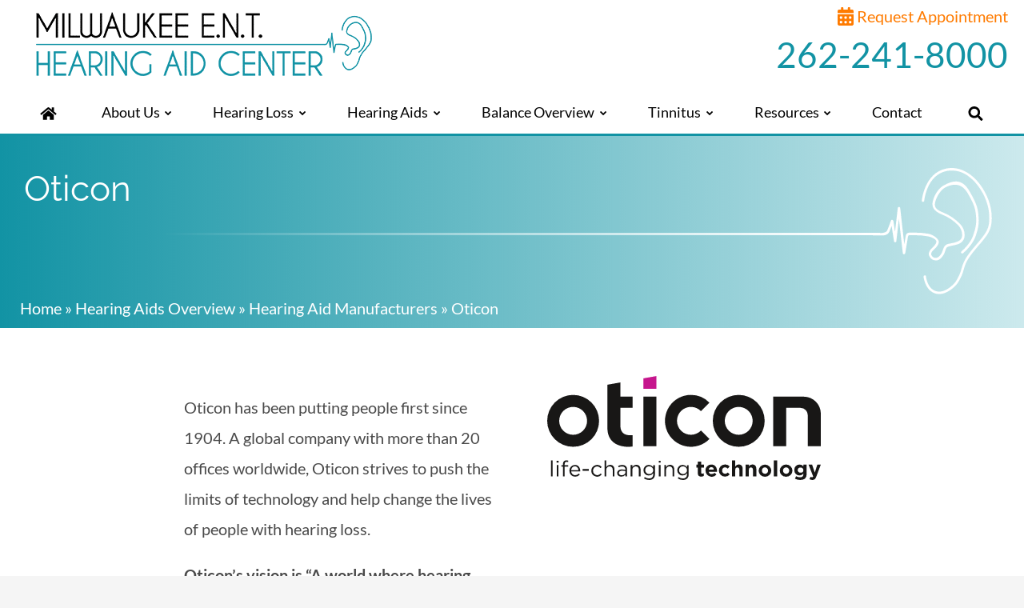

--- FILE ---
content_type: text/html; charset=UTF-8
request_url: https://milwaukeehearingaid.com/hearing-aids/hearing-aid-manufacturer-overviews/hearing-aid-manufacturer-oticon/
body_size: 35087
content:
<!DOCTYPE html>
<html lang="en-US" class="fuel4 nojs">
<head><meta charset="UTF-8" /><script>if(navigator.userAgent.match(/MSIE|Internet Explorer/i)||navigator.userAgent.match(/Trident\/7\..*?rv:11/i)){var href=document.location.href;if(!href.match(/[?&]nowprocket/)){if(href.indexOf("?")==-1){if(href.indexOf("#")==-1){document.location.href=href+"?nowprocket=1"}else{document.location.href=href.replace("#","?nowprocket=1#")}}else{if(href.indexOf("#")==-1){document.location.href=href+"&nowprocket=1"}else{document.location.href=href.replace("#","&nowprocket=1#")}}}}</script><script>(()=>{class RocketLazyLoadScripts{constructor(){this.v="2.0.4",this.userEvents=["keydown","keyup","mousedown","mouseup","mousemove","mouseover","mouseout","touchmove","touchstart","touchend","touchcancel","wheel","click","dblclick","input"],this.attributeEvents=["onblur","onclick","oncontextmenu","ondblclick","onfocus","onmousedown","onmouseenter","onmouseleave","onmousemove","onmouseout","onmouseover","onmouseup","onmousewheel","onscroll","onsubmit"]}async t(){this.i(),this.o(),/iP(ad|hone)/.test(navigator.userAgent)&&this.h(),this.u(),this.l(this),this.m(),this.k(this),this.p(this),this._(),await Promise.all([this.R(),this.L()]),this.lastBreath=Date.now(),this.S(this),this.P(),this.D(),this.O(),this.M(),await this.C(this.delayedScripts.normal),await this.C(this.delayedScripts.defer),await this.C(this.delayedScripts.async),await this.T(),await this.F(),await this.j(),await this.A(),window.dispatchEvent(new Event("rocket-allScriptsLoaded")),this.everythingLoaded=!0,this.lastTouchEnd&&await new Promise(t=>setTimeout(t,500-Date.now()+this.lastTouchEnd)),this.I(),this.H(),this.U(),this.W()}i(){this.CSPIssue=sessionStorage.getItem("rocketCSPIssue"),document.addEventListener("securitypolicyviolation",t=>{this.CSPIssue||"script-src-elem"!==t.violatedDirective||"data"!==t.blockedURI||(this.CSPIssue=!0,sessionStorage.setItem("rocketCSPIssue",!0))},{isRocket:!0})}o(){window.addEventListener("pageshow",t=>{this.persisted=t.persisted,this.realWindowLoadedFired=!0},{isRocket:!0}),window.addEventListener("pagehide",()=>{this.onFirstUserAction=null},{isRocket:!0})}h(){let t;function e(e){t=e}window.addEventListener("touchstart",e,{isRocket:!0}),window.addEventListener("touchend",function i(o){o.changedTouches[0]&&t.changedTouches[0]&&Math.abs(o.changedTouches[0].pageX-t.changedTouches[0].pageX)<10&&Math.abs(o.changedTouches[0].pageY-t.changedTouches[0].pageY)<10&&o.timeStamp-t.timeStamp<200&&(window.removeEventListener("touchstart",e,{isRocket:!0}),window.removeEventListener("touchend",i,{isRocket:!0}),"INPUT"===o.target.tagName&&"text"===o.target.type||(o.target.dispatchEvent(new TouchEvent("touchend",{target:o.target,bubbles:!0})),o.target.dispatchEvent(new MouseEvent("mouseover",{target:o.target,bubbles:!0})),o.target.dispatchEvent(new PointerEvent("click",{target:o.target,bubbles:!0,cancelable:!0,detail:1,clientX:o.changedTouches[0].clientX,clientY:o.changedTouches[0].clientY})),event.preventDefault()))},{isRocket:!0})}q(t){this.userActionTriggered||("mousemove"!==t.type||this.firstMousemoveIgnored?"keyup"===t.type||"mouseover"===t.type||"mouseout"===t.type||(this.userActionTriggered=!0,this.onFirstUserAction&&this.onFirstUserAction()):this.firstMousemoveIgnored=!0),"click"===t.type&&t.preventDefault(),t.stopPropagation(),t.stopImmediatePropagation(),"touchstart"===this.lastEvent&&"touchend"===t.type&&(this.lastTouchEnd=Date.now()),"click"===t.type&&(this.lastTouchEnd=0),this.lastEvent=t.type,t.composedPath&&t.composedPath()[0].getRootNode()instanceof ShadowRoot&&(t.rocketTarget=t.composedPath()[0]),this.savedUserEvents.push(t)}u(){this.savedUserEvents=[],this.userEventHandler=this.q.bind(this),this.userEvents.forEach(t=>window.addEventListener(t,this.userEventHandler,{passive:!1,isRocket:!0})),document.addEventListener("visibilitychange",this.userEventHandler,{isRocket:!0})}U(){this.userEvents.forEach(t=>window.removeEventListener(t,this.userEventHandler,{passive:!1,isRocket:!0})),document.removeEventListener("visibilitychange",this.userEventHandler,{isRocket:!0}),this.savedUserEvents.forEach(t=>{(t.rocketTarget||t.target).dispatchEvent(new window[t.constructor.name](t.type,t))})}m(){const t="return false",e=Array.from(this.attributeEvents,t=>"data-rocket-"+t),i="["+this.attributeEvents.join("],[")+"]",o="[data-rocket-"+this.attributeEvents.join("],[data-rocket-")+"]",s=(e,i,o)=>{o&&o!==t&&(e.setAttribute("data-rocket-"+i,o),e["rocket"+i]=new Function("event",o),e.setAttribute(i,t))};new MutationObserver(t=>{for(const n of t)"attributes"===n.type&&(n.attributeName.startsWith("data-rocket-")||this.everythingLoaded?n.attributeName.startsWith("data-rocket-")&&this.everythingLoaded&&this.N(n.target,n.attributeName.substring(12)):s(n.target,n.attributeName,n.target.getAttribute(n.attributeName))),"childList"===n.type&&n.addedNodes.forEach(t=>{if(t.nodeType===Node.ELEMENT_NODE)if(this.everythingLoaded)for(const i of[t,...t.querySelectorAll(o)])for(const t of i.getAttributeNames())e.includes(t)&&this.N(i,t.substring(12));else for(const e of[t,...t.querySelectorAll(i)])for(const t of e.getAttributeNames())this.attributeEvents.includes(t)&&s(e,t,e.getAttribute(t))})}).observe(document,{subtree:!0,childList:!0,attributeFilter:[...this.attributeEvents,...e]})}I(){this.attributeEvents.forEach(t=>{document.querySelectorAll("[data-rocket-"+t+"]").forEach(e=>{this.N(e,t)})})}N(t,e){const i=t.getAttribute("data-rocket-"+e);i&&(t.setAttribute(e,i),t.removeAttribute("data-rocket-"+e))}k(t){Object.defineProperty(HTMLElement.prototype,"onclick",{get(){return this.rocketonclick||null},set(e){this.rocketonclick=e,this.setAttribute(t.everythingLoaded?"onclick":"data-rocket-onclick","this.rocketonclick(event)")}})}S(t){function e(e,i){let o=e[i];e[i]=null,Object.defineProperty(e,i,{get:()=>o,set(s){t.everythingLoaded?o=s:e["rocket"+i]=o=s}})}e(document,"onreadystatechange"),e(window,"onload"),e(window,"onpageshow");try{Object.defineProperty(document,"readyState",{get:()=>t.rocketReadyState,set(e){t.rocketReadyState=e},configurable:!0}),document.readyState="loading"}catch(t){console.log("WPRocket DJE readyState conflict, bypassing")}}l(t){this.originalAddEventListener=EventTarget.prototype.addEventListener,this.originalRemoveEventListener=EventTarget.prototype.removeEventListener,this.savedEventListeners=[],EventTarget.prototype.addEventListener=function(e,i,o){o&&o.isRocket||!t.B(e,this)&&!t.userEvents.includes(e)||t.B(e,this)&&!t.userActionTriggered||e.startsWith("rocket-")||t.everythingLoaded?t.originalAddEventListener.call(this,e,i,o):(t.savedEventListeners.push({target:this,remove:!1,type:e,func:i,options:o}),"mouseenter"!==e&&"mouseleave"!==e||t.originalAddEventListener.call(this,e,t.savedUserEvents.push,o))},EventTarget.prototype.removeEventListener=function(e,i,o){o&&o.isRocket||!t.B(e,this)&&!t.userEvents.includes(e)||t.B(e,this)&&!t.userActionTriggered||e.startsWith("rocket-")||t.everythingLoaded?t.originalRemoveEventListener.call(this,e,i,o):t.savedEventListeners.push({target:this,remove:!0,type:e,func:i,options:o})}}J(t,e){this.savedEventListeners=this.savedEventListeners.filter(i=>{let o=i.type,s=i.target||window;return e!==o||t!==s||(this.B(o,s)&&(i.type="rocket-"+o),this.$(i),!1)})}H(){EventTarget.prototype.addEventListener=this.originalAddEventListener,EventTarget.prototype.removeEventListener=this.originalRemoveEventListener,this.savedEventListeners.forEach(t=>this.$(t))}$(t){t.remove?this.originalRemoveEventListener.call(t.target,t.type,t.func,t.options):this.originalAddEventListener.call(t.target,t.type,t.func,t.options)}p(t){let e;function i(e){return t.everythingLoaded?e:e.split(" ").map(t=>"load"===t||t.startsWith("load.")?"rocket-jquery-load":t).join(" ")}function o(o){function s(e){const s=o.fn[e];o.fn[e]=o.fn.init.prototype[e]=function(){return this[0]===window&&t.userActionTriggered&&("string"==typeof arguments[0]||arguments[0]instanceof String?arguments[0]=i(arguments[0]):"object"==typeof arguments[0]&&Object.keys(arguments[0]).forEach(t=>{const e=arguments[0][t];delete arguments[0][t],arguments[0][i(t)]=e})),s.apply(this,arguments),this}}if(o&&o.fn&&!t.allJQueries.includes(o)){const e={DOMContentLoaded:[],"rocket-DOMContentLoaded":[]};for(const t in e)document.addEventListener(t,()=>{e[t].forEach(t=>t())},{isRocket:!0});o.fn.ready=o.fn.init.prototype.ready=function(i){function s(){parseInt(o.fn.jquery)>2?setTimeout(()=>i.bind(document)(o)):i.bind(document)(o)}return"function"==typeof i&&(t.realDomReadyFired?!t.userActionTriggered||t.fauxDomReadyFired?s():e["rocket-DOMContentLoaded"].push(s):e.DOMContentLoaded.push(s)),o([])},s("on"),s("one"),s("off"),t.allJQueries.push(o)}e=o}t.allJQueries=[],o(window.jQuery),Object.defineProperty(window,"jQuery",{get:()=>e,set(t){o(t)}})}P(){const t=new Map;document.write=document.writeln=function(e){const i=document.currentScript,o=document.createRange(),s=i.parentElement;let n=t.get(i);void 0===n&&(n=i.nextSibling,t.set(i,n));const c=document.createDocumentFragment();o.setStart(c,0),c.appendChild(o.createContextualFragment(e)),s.insertBefore(c,n)}}async R(){return new Promise(t=>{this.userActionTriggered?t():this.onFirstUserAction=t})}async L(){return new Promise(t=>{document.addEventListener("DOMContentLoaded",()=>{this.realDomReadyFired=!0,t()},{isRocket:!0})})}async j(){return this.realWindowLoadedFired?Promise.resolve():new Promise(t=>{window.addEventListener("load",t,{isRocket:!0})})}M(){this.pendingScripts=[];this.scriptsMutationObserver=new MutationObserver(t=>{for(const e of t)e.addedNodes.forEach(t=>{"SCRIPT"!==t.tagName||t.noModule||t.isWPRocket||this.pendingScripts.push({script:t,promise:new Promise(e=>{const i=()=>{const i=this.pendingScripts.findIndex(e=>e.script===t);i>=0&&this.pendingScripts.splice(i,1),e()};t.addEventListener("load",i,{isRocket:!0}),t.addEventListener("error",i,{isRocket:!0}),setTimeout(i,1e3)})})})}),this.scriptsMutationObserver.observe(document,{childList:!0,subtree:!0})}async F(){await this.X(),this.pendingScripts.length?(await this.pendingScripts[0].promise,await this.F()):this.scriptsMutationObserver.disconnect()}D(){this.delayedScripts={normal:[],async:[],defer:[]},document.querySelectorAll("script[type$=rocketlazyloadscript]").forEach(t=>{t.hasAttribute("data-rocket-src")?t.hasAttribute("async")&&!1!==t.async?this.delayedScripts.async.push(t):t.hasAttribute("defer")&&!1!==t.defer||"module"===t.getAttribute("data-rocket-type")?this.delayedScripts.defer.push(t):this.delayedScripts.normal.push(t):this.delayedScripts.normal.push(t)})}async _(){await this.L();let t=[];document.querySelectorAll("script[type$=rocketlazyloadscript][data-rocket-src]").forEach(e=>{let i=e.getAttribute("data-rocket-src");if(i&&!i.startsWith("data:")){i.startsWith("//")&&(i=location.protocol+i);try{const o=new URL(i).origin;o!==location.origin&&t.push({src:o,crossOrigin:e.crossOrigin||"module"===e.getAttribute("data-rocket-type")})}catch(t){}}}),t=[...new Map(t.map(t=>[JSON.stringify(t),t])).values()],this.Y(t,"preconnect")}async G(t){if(await this.K(),!0!==t.noModule||!("noModule"in HTMLScriptElement.prototype))return new Promise(e=>{let i;function o(){(i||t).setAttribute("data-rocket-status","executed"),e()}try{if(navigator.userAgent.includes("Firefox/")||""===navigator.vendor||this.CSPIssue)i=document.createElement("script"),[...t.attributes].forEach(t=>{let e=t.nodeName;"type"!==e&&("data-rocket-type"===e&&(e="type"),"data-rocket-src"===e&&(e="src"),i.setAttribute(e,t.nodeValue))}),t.text&&(i.text=t.text),t.nonce&&(i.nonce=t.nonce),i.hasAttribute("src")?(i.addEventListener("load",o,{isRocket:!0}),i.addEventListener("error",()=>{i.setAttribute("data-rocket-status","failed-network"),e()},{isRocket:!0}),setTimeout(()=>{i.isConnected||e()},1)):(i.text=t.text,o()),i.isWPRocket=!0,t.parentNode.replaceChild(i,t);else{const i=t.getAttribute("data-rocket-type"),s=t.getAttribute("data-rocket-src");i?(t.type=i,t.removeAttribute("data-rocket-type")):t.removeAttribute("type"),t.addEventListener("load",o,{isRocket:!0}),t.addEventListener("error",i=>{this.CSPIssue&&i.target.src.startsWith("data:")?(console.log("WPRocket: CSP fallback activated"),t.removeAttribute("src"),this.G(t).then(e)):(t.setAttribute("data-rocket-status","failed-network"),e())},{isRocket:!0}),s?(t.fetchPriority="high",t.removeAttribute("data-rocket-src"),t.src=s):t.src="data:text/javascript;base64,"+window.btoa(unescape(encodeURIComponent(t.text)))}}catch(i){t.setAttribute("data-rocket-status","failed-transform"),e()}});t.setAttribute("data-rocket-status","skipped")}async C(t){const e=t.shift();return e?(e.isConnected&&await this.G(e),this.C(t)):Promise.resolve()}O(){this.Y([...this.delayedScripts.normal,...this.delayedScripts.defer,...this.delayedScripts.async],"preload")}Y(t,e){this.trash=this.trash||[];let i=!0;var o=document.createDocumentFragment();t.forEach(t=>{const s=t.getAttribute&&t.getAttribute("data-rocket-src")||t.src;if(s&&!s.startsWith("data:")){const n=document.createElement("link");n.href=s,n.rel=e,"preconnect"!==e&&(n.as="script",n.fetchPriority=i?"high":"low"),t.getAttribute&&"module"===t.getAttribute("data-rocket-type")&&(n.crossOrigin=!0),t.crossOrigin&&(n.crossOrigin=t.crossOrigin),t.integrity&&(n.integrity=t.integrity),t.nonce&&(n.nonce=t.nonce),o.appendChild(n),this.trash.push(n),i=!1}}),document.head.appendChild(o)}W(){this.trash.forEach(t=>t.remove())}async T(){try{document.readyState="interactive"}catch(t){}this.fauxDomReadyFired=!0;try{await this.K(),this.J(document,"readystatechange"),document.dispatchEvent(new Event("rocket-readystatechange")),await this.K(),document.rocketonreadystatechange&&document.rocketonreadystatechange(),await this.K(),this.J(document,"DOMContentLoaded"),document.dispatchEvent(new Event("rocket-DOMContentLoaded")),await this.K(),this.J(window,"DOMContentLoaded"),window.dispatchEvent(new Event("rocket-DOMContentLoaded"))}catch(t){console.error(t)}}async A(){try{document.readyState="complete"}catch(t){}try{await this.K(),this.J(document,"readystatechange"),document.dispatchEvent(new Event("rocket-readystatechange")),await this.K(),document.rocketonreadystatechange&&document.rocketonreadystatechange(),await this.K(),this.J(window,"load"),window.dispatchEvent(new Event("rocket-load")),await this.K(),window.rocketonload&&window.rocketonload(),await this.K(),this.allJQueries.forEach(t=>t(window).trigger("rocket-jquery-load")),await this.K(),this.J(window,"pageshow");const t=new Event("rocket-pageshow");t.persisted=this.persisted,window.dispatchEvent(t),await this.K(),window.rocketonpageshow&&window.rocketonpageshow({persisted:this.persisted})}catch(t){console.error(t)}}async K(){Date.now()-this.lastBreath>45&&(await this.X(),this.lastBreath=Date.now())}async X(){return document.hidden?new Promise(t=>setTimeout(t)):new Promise(t=>requestAnimationFrame(t))}B(t,e){return e===document&&"readystatechange"===t||(e===document&&"DOMContentLoaded"===t||(e===window&&"DOMContentLoaded"===t||(e===window&&"load"===t||e===window&&"pageshow"===t)))}static run(){(new RocketLazyLoadScripts).t()}}RocketLazyLoadScripts.run()})();</script>


<meta name="viewport" content="width=device-width" />

<meta name="theme-color" content="" />

<meta name='robots' content='index, follow, max-image-preview:large, max-snippet:-1, max-video-preview:-1' />

	<!-- This site is optimized with the Yoast SEO plugin v26.7 - https://yoast.com/wordpress/plugins/seo/ -->
	<title>Oticon - Milwaukee ENT Hearing Aid Center</title>
<link data-rocket-prefetch href="https://www.googletagmanager.com" rel="dns-prefetch">
<link data-rocket-preload as="style" data-wpr-hosted-gf-parameters="family=Lato%3A400%2C700%7CRaleway%3A400%2C700&display=swap" href="https://milwaukeehearingaid.com/wp-content/cache/fonts/1/google-fonts/css/6/4/2/96ffcb344df31f934996fdc06488a.css" rel="preload">
<link data-wpr-hosted-gf-parameters="family=Lato%3A400%2C700%7CRaleway%3A400%2C700&display=swap" href="https://milwaukeehearingaid.com/wp-content/cache/fonts/1/google-fonts/css/6/4/2/96ffcb344df31f934996fdc06488a.css" media="print" onload="this.media=&#039;all&#039;" rel="stylesheet">
<noscript data-wpr-hosted-gf-parameters=""><link rel="stylesheet" href="https://fonts.googleapis.com/css?family=Lato%3A400%2C700%7CRaleway%3A400%2C700&#038;display=swap"></noscript>
<style id="rocket-critical-css">*,*:before,*:after{box-sizing:border-box;-webkit-font-smoothing:antialiased;-moz-osx-font-smoothing:grayscale}html{box-sizing:border-box;font-family:sans-serif;font-size:100%;-ms-text-size-adjust:100%;-webkit-text-size-adjust:100%;line-height:1.5}body,iframe,div,section,article,aside,header,main,nav,h1,h3,form,input,select,option,ul,li,p,img,span,a{vertical-align:top;margin:0;border:0;padding:0;font-family:inherit;font-size:1em;line-height:inherit;text-transform:none;color:inherit;background:none;overflow:visible;outline:none}iframe,div,section,article,aside,header,main,nav,h1,h3,form,ul,p{display:block}img{display:inline-block}svg:not(:root){overflow:hidden}input[type=submit]{-webkit-appearance:button}[type=submit]::-moz-focus-inner{border-style:none;padding:0}[type=submit]:-moz-focusring{outline:ButtonText dotted 1px}::-webkit-file-upload-button{-webkit-appearance:button;font:inherit}a{background-color:transparent;-webkit-text-decoration-skip:objects}html{font-size:125%;-webkit-overflow-scrolling:touch}body{position:relative;font-size:1em;line-height:1.5;background:#f5f5f5}iframe,img,svg{vertical-align:middle;max-width:100%}img,svg{height:auto}iframe{margin:0 auto 1.5em auto}h1,h3{margin:1.5em 0 0.5em 0;line-height:normal;font-weight:700}h1{font-size:2em}h3{font-size:1.5em}p{margin:0 0 1em 0}ul{margin:0 0 1.5em 2.5em}li>ul{margin:0 0 0 1.5em}li{margin:0 0 0.5em 0}a{text-decoration:none}.widget{display:block;margin:0 0 1.5em 0}.entry-meta,.entry-by{display:none}.screen-reader-text{position:absolute;top:auto;left:-10000rem;height:1px;width:1px;overflow:hidden}.breakpoint{display:none}.clear:after{content:'';display:block;visibility:hidden;clear:both;height:0}.contain{display:block;position:relative;margin:auto;padding:0 1.5rem;width:100%}.skip-to-content{display:block;position:absolute;top:-10000rem;left:1em;z-index:99999;padding:0.5em 1em;background:#eee;box-shadow:1px 1px 0.2em rgba(0,0,0,0.5)}.main-title.entry-title{margin:0;font-size:1.5em;font-weight:500}#wrapper{margin:auto;max-width:96rem;background:#fff}#wrapper,#wrapper>*{width:100%}body{font-family:'Lato',sans-serif;color:#4a4a4a}h1,h3{font-family:'Raleway',sans-serif}h3{color:#1E74A1;font-size:1.1em;font-weight:500;line-height:1.4em}.entry-title{color:#fff}.entry-content a{color:#FF7B00}p{color:#4a4a4a}ul{color:#4a4a4a}.main-header{padding:2em 1.5rem;margin-bottom:2em;position:relative}.entry-content p{line-height:1.9}.gform_fields{margin:0}.gfield{list-style:none}.gfield .medium{border:1px solid #1293A4;border-radius:0.2em;padding:0.2em 0.5em;width:100%;color:#4a4a4a;background:#fff}.gfield_label{font-size:0.9em}.widget-title{margin-top:0;background-color:#1E74A1;font-style:italic;color:#fff;text-align:center;font-weight:100;padding:.5em 0;border-radius:4px 4px 0 0}#gform_widget-2{box-shadow:0 0 8px 0 rgba(48,0,0,0.3);max-width:20em;margin:0 auto 1.5em auto}#gform_wrapper_1{padding:.5em 1em 1.5em 1em}.captcha-image{display:block;font-size:1em;text-align:center}.captcha-image .cf7ic_instructions{display:block;margin-bottom:1em;padding:0.1rem 0.4rem 0;text-align:left}.gfic_screenreader{display:inline-block;position:absolute;top:-10000rem;left:1em;z-index:99999;background:#eee;box-shadow:1px 1px 0.2em rgba(0,0,0,0.5);border-radius:2em;width:1.5rem;height:1rem;line-height:1}.captcha-image .gfic_screenreader svg{width:1rem;height:0.5rem;margin:0;font-size:1em;position:relative;top:-2px}.captcha-image svg{margin:0 0.3em;padding:0;width:1.5em;height:1em;font-size:2em;color:#1E74A1}.logo-img{padding:.25em 0;max-width:23.5em;margin:0 auto;width:100%;display:block}header.contain{text-align:center}#menu-item-138 svg{width:1em;margin-top:-.25em}#menu-item-298{display:none}#menu-top-menu{margin:0;padding-top:.25em}#menu-top-menu li{list-style:none;background:#1293A4;padding:.5em 0;text-align:center;margin:0}.main-header{background:linear-gradient(180deg,#1293A4 0%,rgba(1,147,165,0.2) 100%);min-height:9em}.main-breadcrumbs{color:#1293A4;position:absolute;bottom:.25em;text-align:center;left:10%;right:10%}.main-breadcrumbs a{color:#1293A4}.search-field{width:100%}.menu-item-138 a{color:#fff}.menu-item-298 a{color:#1293A4}#secondary{margin-top:3em}#gform_wrapper_1{max-width:15em;margin:2em auto 0 auto}@media only screen and (min-width:38.5em){.contain{padding-left:3rem;padding-right:3rem}}@media only screen and (min-width:68.5em){h3{font-size:1.4em}.main-breadcrumbs{color:#fff;position:absolute;bottom:.25em;text-align:center;left:10%;right:10%}.main-breadcrumbs a{color:#fff}.menu-item-138 a{color:#FF7B00}#gform_wrapper_1{max-width:20em}#top-nav{display:inline-block;float:right}#menu-top-menu li{background:none;text-align:right}#menu-item-298{display:block;font-size:2.2em;margin:0;padding:0}.logo-img{margin:0;display:inline-block}#menu-top-menu li{padding:0}#header{padding:0 1em}header.contain{text-align:left;min-height:12em}.main-breadcrumbs{position:absolute;text-align:left;left:1.25em;padding-top:3em;bottom:.5em}.main-header{padding:2em 1.5rem 1em 1.5rem;background:linear-gradient(90deg,#1293A4 0%,rgba(1,147,165,0.2) 100%)}.main-title.entry-title{font-size:2.2em}.contain.main-header:before{content:url(https://milwaukeehearingaid.com/wp-content/themes/fuel-junior/images/ear-content-header.svg);position:absolute;right:3em}.contain.main-header:after{content:'';height:.15em;top:50.5%;background:linear-gradient(to right,transparent,white);position:absolute;left:10em;right:10em;bottom:50%}.main-title{font-size:2.4em}.entry-wrapper{display:flex}.entry-sidebar .entry-content{width:68%;margin-right:2em;padding-bottom:3em}#secondary{display:inline-block;width:35%;position:sticky;top:4.5em;align-self:flex-start;margin-bottom:4em;margin-top:0}}@media only screen and (min-width:76.5em){.contain.main-header:before{right:calc(50% - 30rem)}.contain.main-header:after{right:calc(50% - 23rem)}}@media only screen and (max-width:68.49em){.menu-buttons{display:flex;flex-flow:row nowrap;justify-content:center;position:fixed;right:0;bottom:0;left:0;z-index:999;margin-bottom:-100em;padding-bottom:100em;width:100%}.menu-button{display:block;flex:0 1 auto;border-left:1px solid rgba(255,255,255,0.2);padding:0.6em 0 0.6em;width:8em;line-height:1;text-align:center}.menu-button:first-child{border-left:0}.menu-button-icon{display:block;margin-bottom:0.25em;font-size:1.1em}.menu-button-icon svg{width:1em;height:1em}.menu-button-label{display:block;font-size:0.6em}.menu-close{display:none}.menu-tab{position:fixed;top:100%;right:0;bottom:0;left:0;z-index:998;padding:1em 0 5em;overflow:auto}#primary-menu,#primary-menu ul{position:relative;z-index:2;margin:0;padding:0;list-style:none}#primary-menu li{position:relative;z-index:1;margin:0;padding:0;list-style:none}#primary-menu a{display:block;position:relative;padding:0.5em 2.5em 0.5em 1.5em}#primary-menu .menu-item-has-children>a:after{content:'';position:absolute;top:1.05em;right:1.5em;border-style:solid;border-color:transparent;border-width:0.5em 0.4em 0 0.4em}#primary-menu ul li{overflow:hidden;max-height:0}#primary-menu ul a{padding-left:2.5em}#primary-menu ul ul a{padding-left:3.5em}.nojs #primary-menu ul li{max-height:none}.nojs #primary-menu .menu-item-has-children>a:after{display:none}.menu-buttons{background:#1293A4;border-top:1px solid rgba(255,255,255,0.2)}.menu-button,.menu-close{color:#fff;background:#1293A4}.menu-tab{background:#006C79}#primary-menu{margin:auto;max-width:22rem}#primary-menu a{color:#fff}#primary-menu ul{background:#1293A4}#primary-menu .menu-item-has-children>a:after{border-top-color:#fff}.menu-search{display:none}.menu-search-form{margin:auto;padding:1em 1.5em;max-width:22rem}.menu-search-form .search-form{display:flex}.menu-search-form label{width:100%}.menu-search-form .search-field{padding:0.5em 1em;width:100%;line-height:1.5;background:#fff;-webkit-appearance:textfield}.menu-search-form .search-submit{padding:0.5em 1em;line-height:1.5;color:#fff;background:#FF7B00}.menu-search-form li{list-style:none}#menu-item-124 svg{width:1.5em}#menu-item-124 svg path{fill:#fff}}@media only screen and (min-width:68.5em){.menu-buttons{display:none}#menu{position:sticky;top:0;z-index:999}#primary-menu{display:flex;flex-flow:row wrap;justify-content:space-between;position:relative;text-align:center}#primary-menu,#primary-menu ul{margin:0;padding:0;list-style:none}#primary-menu li{display:block;position:relative;z-index:4;margin:0;padding:0;list-style:none;-webkit-column-break-inside:avoid;page-break-inside:avoid;break-inside:avoid}#primary-menu>li{flex:1 0 auto}#primary-menu a{display:block;position:relative;padding:0.75em 0.25em;text-align:left}#primary-menu>li>a{text-align:center}#primary-menu>.menu-item-has-children>a:after{display:inline-block;vertical-align:top;border-style:solid;border-color:transparent;border-width:0.3em 0.25em 0 0.25em;width:1em;height:2.25em;content:'\f078';margin:.5em 0 0 .5em;font-family:fontawesome;font-size:.5em}#primary-menu>.menu-item-133>a:after{display:none}#primary-menu>.menu-item-has-children>ul{position:absolute;top:100%;left:50%;z-index:10;margin-left:-6.5rem;padding:1rem 0;width:14rem;max-height:25rem;box-shadow:0.05rem 0.05rem 0.25rem rgba(0,0,0,0.2)}#primary-menu ul a{padding:0.5em 1.5em;font-size:0.9em}#primary-menu>.menu-item-has-children>ul{opacity:0;transform:scale(0.7);transform-origin:50% 0}#primary-menu>.menu-full{position:static}#primary-menu>.menu-full>ul{left:3rem;right:3rem;margin:0;width:auto}#primary-menu>.menu-mega>.sub-menu{display:flex;flex-flow:row wrap;padding:1rem 1rem 1rem 0}#primary-menu>.menu-mega>.sub-menu>li{flex:1 1 0;padding-left:1rem}#primary-menu .menu-mega>ul>li>a{font-weight:bold;border-bottom:1px solid #333;color:#333;background:none}#primary-menu .menu-span-2>ul{column-count:2;column-gap:1rem}#primary-menu>.menu-home,#primary-menu>.menu-search{width:3em;max-width:4em}#primary-menu>.menu-home>a,#primary-menu>.menu-search>a{position:relative;overflow:hidden}.menu-search-form{display:none}.menu-search-form .search-field{padding:1em;width:100%;font-size:0.9em;line-height:2;-webkit-appearance:textfield}.menu-search-form .search-submit{display:none}#menu{background:#fff}#primary-menu{background:transparent}#primary-menu a{color:#000}#primary-menu>li>a{color:#000;font-size:.9em}#primary-menu ul{background:#fff}#primary-menu li li{background:#fff}#primary-menu .menu-mega>ul>li>a{border-bottom:1px solid #333;color:#333}#primary-menu svg{color:#000;width:1.5em;height:1em}#menu-item-124{display:inline-block}#menu{padding:0 1em;border-bottom:3px solid #1293A4}}#primary-menu>.menu-item-has-children>.sub-menu{visibility:hidden}.vcard{display:none}</style><link rel="preload" data-rocket-preload as="image" href="https://content.fuel.team/wp-content/uploads/2024/03/oticon-intent-new-sky-blue-e1743001424893.jpg" fetchpriority="high">
	<meta name="description" content="(262) 241-8000 |" />
	<link rel="canonical" href="https://milwaukeehearingaid.com/hearing-aids/hearing-aid-manufacturer-overviews/hearing-aid-manufacturer-oticon/" />
	<meta property="og:locale" content="en_US" />
	<meta property="og:type" content="article" />
	<meta property="og:title" content="Oticon - Milwaukee ENT Hearing Aid Center" />
	<meta property="og:description" content="(262) 241-8000 |" />
	<meta property="og:url" content="https://milwaukeehearingaid.com/hearing-aids/hearing-aid-manufacturer-overviews/hearing-aid-manufacturer-oticon/" />
	<meta property="og:site_name" content="Milwaukee ENT Hearing Aid Center" />
	<meta property="article:modified_time" content="2023-05-02T18:02:41+00:00" />
	<meta name="twitter:card" content="summary_large_image" />
	<meta name="twitter:label1" content="Est. reading time" />
	<meta name="twitter:data1" content="1 minute" />
	<!-- / Yoast SEO plugin. -->


<link rel='dns-prefetch' href='//maxcdn.bootstrapcdn.com' />
<link rel='dns-prefetch' href='//fonts.googleapis.com' />
<link href='https://fonts.gstatic.com' crossorigin rel='preconnect' />
<link rel="alternate" type="application/rss+xml" title="Milwaukee ENT Hearing Aid Center &raquo; Feed" href="https://milwaukeehearingaid.com/feed/" />
<link rel="alternate" type="application/rss+xml" title="Milwaukee ENT Hearing Aid Center &raquo; Comments Feed" href="https://milwaukeehearingaid.com/comments/feed/" />
<link rel="alternate" title="oEmbed (JSON)" type="application/json+oembed" href="https://milwaukeehearingaid.com/wp-json/oembed/1.0/embed?url=https%3A%2F%2Fmilwaukeehearingaid.com%2Fhearing-aids%2Fhearing-aid-manufacturer-overviews%2Fhearing-aid-manufacturer-oticon%2F" />
<link rel="alternate" title="oEmbed (XML)" type="text/xml+oembed" href="https://milwaukeehearingaid.com/wp-json/oembed/1.0/embed?url=https%3A%2F%2Fmilwaukeehearingaid.com%2Fhearing-aids%2Fhearing-aid-manufacturer-overviews%2Fhearing-aid-manufacturer-oticon%2F&#038;format=xml" />
<style id='wp-img-auto-sizes-contain-inline-css'>
img:is([sizes=auto i],[sizes^="auto," i]){contain-intrinsic-size:3000px 1500px}
/*# sourceURL=wp-img-auto-sizes-contain-inline-css */
</style>
<style id='wp-block-library-inline-css'>
:root{--wp-block-synced-color:#7a00df;--wp-block-synced-color--rgb:122,0,223;--wp-bound-block-color:var(--wp-block-synced-color);--wp-editor-canvas-background:#ddd;--wp-admin-theme-color:#007cba;--wp-admin-theme-color--rgb:0,124,186;--wp-admin-theme-color-darker-10:#006ba1;--wp-admin-theme-color-darker-10--rgb:0,107,160.5;--wp-admin-theme-color-darker-20:#005a87;--wp-admin-theme-color-darker-20--rgb:0,90,135;--wp-admin-border-width-focus:2px}@media (min-resolution:192dpi){:root{--wp-admin-border-width-focus:1.5px}}.wp-element-button{cursor:pointer}:root .has-very-light-gray-background-color{background-color:#eee}:root .has-very-dark-gray-background-color{background-color:#313131}:root .has-very-light-gray-color{color:#eee}:root .has-very-dark-gray-color{color:#313131}:root .has-vivid-green-cyan-to-vivid-cyan-blue-gradient-background{background:linear-gradient(135deg,#00d084,#0693e3)}:root .has-purple-crush-gradient-background{background:linear-gradient(135deg,#34e2e4,#4721fb 50%,#ab1dfe)}:root .has-hazy-dawn-gradient-background{background:linear-gradient(135deg,#faaca8,#dad0ec)}:root .has-subdued-olive-gradient-background{background:linear-gradient(135deg,#fafae1,#67a671)}:root .has-atomic-cream-gradient-background{background:linear-gradient(135deg,#fdd79a,#004a59)}:root .has-nightshade-gradient-background{background:linear-gradient(135deg,#330968,#31cdcf)}:root .has-midnight-gradient-background{background:linear-gradient(135deg,#020381,#2874fc)}:root{--wp--preset--font-size--normal:16px;--wp--preset--font-size--huge:42px}.has-regular-font-size{font-size:1em}.has-larger-font-size{font-size:2.625em}.has-normal-font-size{font-size:var(--wp--preset--font-size--normal)}.has-huge-font-size{font-size:var(--wp--preset--font-size--huge)}.has-text-align-center{text-align:center}.has-text-align-left{text-align:left}.has-text-align-right{text-align:right}.has-fit-text{white-space:nowrap!important}#end-resizable-editor-section{display:none}.aligncenter{clear:both}.items-justified-left{justify-content:flex-start}.items-justified-center{justify-content:center}.items-justified-right{justify-content:flex-end}.items-justified-space-between{justify-content:space-between}.screen-reader-text{border:0;clip-path:inset(50%);height:1px;margin:-1px;overflow:hidden;padding:0;position:absolute;width:1px;word-wrap:normal!important}.screen-reader-text:focus{background-color:#ddd;clip-path:none;color:#444;display:block;font-size:1em;height:auto;left:5px;line-height:normal;padding:15px 23px 14px;text-decoration:none;top:5px;width:auto;z-index:100000}html :where(.has-border-color){border-style:solid}html :where([style*=border-top-color]){border-top-style:solid}html :where([style*=border-right-color]){border-right-style:solid}html :where([style*=border-bottom-color]){border-bottom-style:solid}html :where([style*=border-left-color]){border-left-style:solid}html :where([style*=border-width]){border-style:solid}html :where([style*=border-top-width]){border-top-style:solid}html :where([style*=border-right-width]){border-right-style:solid}html :where([style*=border-bottom-width]){border-bottom-style:solid}html :where([style*=border-left-width]){border-left-style:solid}html :where(img[class*=wp-image-]){height:auto;max-width:100%}:where(figure){margin:0 0 1em}html :where(.is-position-sticky){--wp-admin--admin-bar--position-offset:var(--wp-admin--admin-bar--height,0px)}@media screen and (max-width:600px){html :where(.is-position-sticky){--wp-admin--admin-bar--position-offset:0px}}

/*# sourceURL=wp-block-library-inline-css */
</style><style id='global-styles-inline-css'>
:root{--wp--preset--aspect-ratio--square: 1;--wp--preset--aspect-ratio--4-3: 4/3;--wp--preset--aspect-ratio--3-4: 3/4;--wp--preset--aspect-ratio--3-2: 3/2;--wp--preset--aspect-ratio--2-3: 2/3;--wp--preset--aspect-ratio--16-9: 16/9;--wp--preset--aspect-ratio--9-16: 9/16;--wp--preset--color--black: #000000;--wp--preset--color--cyan-bluish-gray: #abb8c3;--wp--preset--color--white: #ffffff;--wp--preset--color--pale-pink: #f78da7;--wp--preset--color--vivid-red: #cf2e2e;--wp--preset--color--luminous-vivid-orange: #ff6900;--wp--preset--color--luminous-vivid-amber: #fcb900;--wp--preset--color--light-green-cyan: #7bdcb5;--wp--preset--color--vivid-green-cyan: #00d084;--wp--preset--color--pale-cyan-blue: #8ed1fc;--wp--preset--color--vivid-cyan-blue: #0693e3;--wp--preset--color--vivid-purple: #9b51e0;--wp--preset--gradient--vivid-cyan-blue-to-vivid-purple: linear-gradient(135deg,rgb(6,147,227) 0%,rgb(155,81,224) 100%);--wp--preset--gradient--light-green-cyan-to-vivid-green-cyan: linear-gradient(135deg,rgb(122,220,180) 0%,rgb(0,208,130) 100%);--wp--preset--gradient--luminous-vivid-amber-to-luminous-vivid-orange: linear-gradient(135deg,rgb(252,185,0) 0%,rgb(255,105,0) 100%);--wp--preset--gradient--luminous-vivid-orange-to-vivid-red: linear-gradient(135deg,rgb(255,105,0) 0%,rgb(207,46,46) 100%);--wp--preset--gradient--very-light-gray-to-cyan-bluish-gray: linear-gradient(135deg,rgb(238,238,238) 0%,rgb(169,184,195) 100%);--wp--preset--gradient--cool-to-warm-spectrum: linear-gradient(135deg,rgb(74,234,220) 0%,rgb(151,120,209) 20%,rgb(207,42,186) 40%,rgb(238,44,130) 60%,rgb(251,105,98) 80%,rgb(254,248,76) 100%);--wp--preset--gradient--blush-light-purple: linear-gradient(135deg,rgb(255,206,236) 0%,rgb(152,150,240) 100%);--wp--preset--gradient--blush-bordeaux: linear-gradient(135deg,rgb(254,205,165) 0%,rgb(254,45,45) 50%,rgb(107,0,62) 100%);--wp--preset--gradient--luminous-dusk: linear-gradient(135deg,rgb(255,203,112) 0%,rgb(199,81,192) 50%,rgb(65,88,208) 100%);--wp--preset--gradient--pale-ocean: linear-gradient(135deg,rgb(255,245,203) 0%,rgb(182,227,212) 50%,rgb(51,167,181) 100%);--wp--preset--gradient--electric-grass: linear-gradient(135deg,rgb(202,248,128) 0%,rgb(113,206,126) 100%);--wp--preset--gradient--midnight: linear-gradient(135deg,rgb(2,3,129) 0%,rgb(40,116,252) 100%);--wp--preset--font-size--small: 13px;--wp--preset--font-size--medium: 20px;--wp--preset--font-size--large: 36px;--wp--preset--font-size--x-large: 42px;--wp--preset--spacing--20: 0.44rem;--wp--preset--spacing--30: 0.67rem;--wp--preset--spacing--40: 1rem;--wp--preset--spacing--50: 1.5rem;--wp--preset--spacing--60: 2.25rem;--wp--preset--spacing--70: 3.38rem;--wp--preset--spacing--80: 5.06rem;--wp--preset--shadow--natural: 6px 6px 9px rgba(0, 0, 0, 0.2);--wp--preset--shadow--deep: 12px 12px 50px rgba(0, 0, 0, 0.4);--wp--preset--shadow--sharp: 6px 6px 0px rgba(0, 0, 0, 0.2);--wp--preset--shadow--outlined: 6px 6px 0px -3px rgb(255, 255, 255), 6px 6px rgb(0, 0, 0);--wp--preset--shadow--crisp: 6px 6px 0px rgb(0, 0, 0);}:where(.is-layout-flex){gap: 0.5em;}:where(.is-layout-grid){gap: 0.5em;}body .is-layout-flex{display: flex;}.is-layout-flex{flex-wrap: wrap;align-items: center;}.is-layout-flex > :is(*, div){margin: 0;}body .is-layout-grid{display: grid;}.is-layout-grid > :is(*, div){margin: 0;}:where(.wp-block-columns.is-layout-flex){gap: 2em;}:where(.wp-block-columns.is-layout-grid){gap: 2em;}:where(.wp-block-post-template.is-layout-flex){gap: 1.25em;}:where(.wp-block-post-template.is-layout-grid){gap: 1.25em;}.has-black-color{color: var(--wp--preset--color--black) !important;}.has-cyan-bluish-gray-color{color: var(--wp--preset--color--cyan-bluish-gray) !important;}.has-white-color{color: var(--wp--preset--color--white) !important;}.has-pale-pink-color{color: var(--wp--preset--color--pale-pink) !important;}.has-vivid-red-color{color: var(--wp--preset--color--vivid-red) !important;}.has-luminous-vivid-orange-color{color: var(--wp--preset--color--luminous-vivid-orange) !important;}.has-luminous-vivid-amber-color{color: var(--wp--preset--color--luminous-vivid-amber) !important;}.has-light-green-cyan-color{color: var(--wp--preset--color--light-green-cyan) !important;}.has-vivid-green-cyan-color{color: var(--wp--preset--color--vivid-green-cyan) !important;}.has-pale-cyan-blue-color{color: var(--wp--preset--color--pale-cyan-blue) !important;}.has-vivid-cyan-blue-color{color: var(--wp--preset--color--vivid-cyan-blue) !important;}.has-vivid-purple-color{color: var(--wp--preset--color--vivid-purple) !important;}.has-black-background-color{background-color: var(--wp--preset--color--black) !important;}.has-cyan-bluish-gray-background-color{background-color: var(--wp--preset--color--cyan-bluish-gray) !important;}.has-white-background-color{background-color: var(--wp--preset--color--white) !important;}.has-pale-pink-background-color{background-color: var(--wp--preset--color--pale-pink) !important;}.has-vivid-red-background-color{background-color: var(--wp--preset--color--vivid-red) !important;}.has-luminous-vivid-orange-background-color{background-color: var(--wp--preset--color--luminous-vivid-orange) !important;}.has-luminous-vivid-amber-background-color{background-color: var(--wp--preset--color--luminous-vivid-amber) !important;}.has-light-green-cyan-background-color{background-color: var(--wp--preset--color--light-green-cyan) !important;}.has-vivid-green-cyan-background-color{background-color: var(--wp--preset--color--vivid-green-cyan) !important;}.has-pale-cyan-blue-background-color{background-color: var(--wp--preset--color--pale-cyan-blue) !important;}.has-vivid-cyan-blue-background-color{background-color: var(--wp--preset--color--vivid-cyan-blue) !important;}.has-vivid-purple-background-color{background-color: var(--wp--preset--color--vivid-purple) !important;}.has-black-border-color{border-color: var(--wp--preset--color--black) !important;}.has-cyan-bluish-gray-border-color{border-color: var(--wp--preset--color--cyan-bluish-gray) !important;}.has-white-border-color{border-color: var(--wp--preset--color--white) !important;}.has-pale-pink-border-color{border-color: var(--wp--preset--color--pale-pink) !important;}.has-vivid-red-border-color{border-color: var(--wp--preset--color--vivid-red) !important;}.has-luminous-vivid-orange-border-color{border-color: var(--wp--preset--color--luminous-vivid-orange) !important;}.has-luminous-vivid-amber-border-color{border-color: var(--wp--preset--color--luminous-vivid-amber) !important;}.has-light-green-cyan-border-color{border-color: var(--wp--preset--color--light-green-cyan) !important;}.has-vivid-green-cyan-border-color{border-color: var(--wp--preset--color--vivid-green-cyan) !important;}.has-pale-cyan-blue-border-color{border-color: var(--wp--preset--color--pale-cyan-blue) !important;}.has-vivid-cyan-blue-border-color{border-color: var(--wp--preset--color--vivid-cyan-blue) !important;}.has-vivid-purple-border-color{border-color: var(--wp--preset--color--vivid-purple) !important;}.has-vivid-cyan-blue-to-vivid-purple-gradient-background{background: var(--wp--preset--gradient--vivid-cyan-blue-to-vivid-purple) !important;}.has-light-green-cyan-to-vivid-green-cyan-gradient-background{background: var(--wp--preset--gradient--light-green-cyan-to-vivid-green-cyan) !important;}.has-luminous-vivid-amber-to-luminous-vivid-orange-gradient-background{background: var(--wp--preset--gradient--luminous-vivid-amber-to-luminous-vivid-orange) !important;}.has-luminous-vivid-orange-to-vivid-red-gradient-background{background: var(--wp--preset--gradient--luminous-vivid-orange-to-vivid-red) !important;}.has-very-light-gray-to-cyan-bluish-gray-gradient-background{background: var(--wp--preset--gradient--very-light-gray-to-cyan-bluish-gray) !important;}.has-cool-to-warm-spectrum-gradient-background{background: var(--wp--preset--gradient--cool-to-warm-spectrum) !important;}.has-blush-light-purple-gradient-background{background: var(--wp--preset--gradient--blush-light-purple) !important;}.has-blush-bordeaux-gradient-background{background: var(--wp--preset--gradient--blush-bordeaux) !important;}.has-luminous-dusk-gradient-background{background: var(--wp--preset--gradient--luminous-dusk) !important;}.has-pale-ocean-gradient-background{background: var(--wp--preset--gradient--pale-ocean) !important;}.has-electric-grass-gradient-background{background: var(--wp--preset--gradient--electric-grass) !important;}.has-midnight-gradient-background{background: var(--wp--preset--gradient--midnight) !important;}.has-small-font-size{font-size: var(--wp--preset--font-size--small) !important;}.has-medium-font-size{font-size: var(--wp--preset--font-size--medium) !important;}.has-large-font-size{font-size: var(--wp--preset--font-size--large) !important;}.has-x-large-font-size{font-size: var(--wp--preset--font-size--x-large) !important;}
/*# sourceURL=global-styles-inline-css */
</style>

<style id='classic-theme-styles-inline-css'>
/*! This file is auto-generated */
.wp-block-button__link{color:#fff;background-color:#32373c;border-radius:9999px;box-shadow:none;text-decoration:none;padding:calc(.667em + 2px) calc(1.333em + 2px);font-size:1.125em}.wp-block-file__button{background:#32373c;color:#fff;text-decoration:none}
/*# sourceURL=/wp-includes/css/classic-themes.min.css */
</style>
<link data-minify="1" rel='preload'  href='https://milwaukeehearingaid.com/wp-content/cache/min/1/font-awesome/4.7.0/css/font-awesome.min.css?ver=1768339914' data-rocket-async="style" as="style" onload="this.onload=null;this.rel='stylesheet'" onerror="this.removeAttribute('data-rocket-async')"  media='all' />
<link data-minify="1" rel='preload'  href='https://milwaukeehearingaid.com/wp-content/cache/min/1/wp-content/plugins/fuel-alert-bar/css/style.css?ver=1768339914' data-rocket-async="style" as="style" onload="this.onload=null;this.rel='stylesheet'" onerror="this.removeAttribute('data-rocket-async')"  media='all' />

<link data-minify="1" rel='preload'  href='https://milwaukeehearingaid.com/wp-content/cache/min/1/wp-content/themes/fuel/css/font-awesome.min.css?ver=1768339914' data-rocket-async="style" as="style" onload="this.onload=null;this.rel='stylesheet'" onerror="this.removeAttribute('data-rocket-async')"  media='all' />
<link data-minify="1" rel='preload'  href='https://milwaukeehearingaid.com/wp-content/cache/min/1/wp-content/themes/fuel-junior/style.css?ver=1768339914' data-rocket-async="style" as="style" onload="this.onload=null;this.rel='stylesheet'" onerror="this.removeAttribute('data-rocket-async')"  media='all' />
<style id='rocket-lazyload-inline-css'>
.rll-youtube-player{position:relative;padding-bottom:56.23%;height:0;overflow:hidden;max-width:100%;}.rll-youtube-player:focus-within{outline: 2px solid currentColor;outline-offset: 5px;}.rll-youtube-player iframe{position:absolute;top:0;left:0;width:100%;height:100%;z-index:100;background:0 0}.rll-youtube-player img{bottom:0;display:block;left:0;margin:auto;max-width:100%;width:100%;position:absolute;right:0;top:0;border:none;height:auto;-webkit-transition:.4s all;-moz-transition:.4s all;transition:.4s all}.rll-youtube-player img:hover{-webkit-filter:brightness(75%)}.rll-youtube-player .play{height:100%;width:100%;left:0;top:0;position:absolute;background:url(https://milwaukeehearingaid.com/wp-content/plugins/wp-rocket/assets/img/youtube.png) no-repeat center;background-color: transparent !important;cursor:pointer;border:none;}
/*# sourceURL=rocket-lazyload-inline-css */
</style>
<script src="https://milwaukeehearingaid.com/wp-includes/js/jquery/jquery.min.js?ver=3.7.1" id="jquery-core-js"></script>
<script src="https://milwaukeehearingaid.com/wp-includes/js/jquery/jquery-migrate.min.js?ver=3.4.1" id="jquery-migrate-js"></script>
<script type="rocketlazyloadscript" data-minify="1" data-rocket-src="https://milwaukeehearingaid.com/wp-content/cache/min/1/wp-content/plugins/fuel-alert-bar/js/script.js?ver=1768339914" id="fab_scripts-js" data-rocket-defer defer></script>
<script id="snazzymaps-js-js-extra">
var SnazzyDataForSnazzyMaps = [];
SnazzyDataForSnazzyMaps={"id":11513,"name":"TOR OP1","description":"Simple Bright","url":"https:\/\/snazzymaps.com\/style\/11513\/tor-op1","imageUrl":"https:\/\/snazzy-maps-cdn.azureedge.net\/assets\/11513-tor-op1.png?v=20170626075852","json":"[{\"featureType\":\"landscape\",\"elementType\":\"geometry\",\"stylers\":[{\"saturation\":\"-100\"}]},{\"featureType\":\"poi\",\"elementType\":\"labels\",\"stylers\":[{\"visibility\":\"off\"}]},{\"featureType\":\"poi\",\"elementType\":\"labels.text.stroke\",\"stylers\":[{\"visibility\":\"off\"}]},{\"featureType\":\"road\",\"elementType\":\"labels.text\",\"stylers\":[{\"color\":\"#545454\"}]},{\"featureType\":\"road\",\"elementType\":\"labels.text.stroke\",\"stylers\":[{\"visibility\":\"off\"}]},{\"featureType\":\"road.highway\",\"elementType\":\"geometry.fill\",\"stylers\":[{\"saturation\":\"-87\"},{\"lightness\":\"-40\"},{\"color\":\"#ffffff\"}]},{\"featureType\":\"road.highway\",\"elementType\":\"geometry.stroke\",\"stylers\":[{\"visibility\":\"off\"}]},{\"featureType\":\"road.highway.controlled_access\",\"elementType\":\"geometry.fill\",\"stylers\":[{\"color\":\"#f0f0f0\"},{\"saturation\":\"-22\"},{\"lightness\":\"-16\"}]},{\"featureType\":\"road.highway.controlled_access\",\"elementType\":\"geometry.stroke\",\"stylers\":[{\"visibility\":\"off\"}]},{\"featureType\":\"road.highway.controlled_access\",\"elementType\":\"labels.icon\",\"stylers\":[{\"visibility\":\"on\"}]},{\"featureType\":\"road.arterial\",\"elementType\":\"geometry.stroke\",\"stylers\":[{\"visibility\":\"off\"}]},{\"featureType\":\"road.local\",\"elementType\":\"geometry.stroke\",\"stylers\":[{\"visibility\":\"off\"}]},{\"featureType\":\"water\",\"elementType\":\"geometry.fill\",\"stylers\":[{\"saturation\":\"-52\"},{\"hue\":\"#00e4ff\"},{\"lightness\":\"-16\"}]}]","views":19094,"favorites":166,"createdBy":{"name":"margaret","url":null},"createdOn":"2015-02-24T01:02:50.397","tags":["colorful","light","no-labels"],"colors":["blue","gray","white"]};
//# sourceURL=snazzymaps-js-js-extra
</script>
<script type="rocketlazyloadscript" data-minify="1" data-rocket-src="https://milwaukeehearingaid.com/wp-content/cache/min/1/wp-content/plugins/snazzy-maps/snazzymaps.js?ver=1768339914" id="snazzymaps-js-js" data-rocket-defer defer></script>
<script type="rocketlazyloadscript" data-minify="1" data-rocket-src="https://milwaukeehearingaid.com/wp-content/cache/min/1/wp-content/themes/fuel-junior/js/script.js?ver=1768339914" id="fm_child_script-js" data-rocket-defer defer></script>
<link rel="https://api.w.org/" href="https://milwaukeehearingaid.com/wp-json/" /><link rel="alternate" title="JSON" type="application/json" href="https://milwaukeehearingaid.com/wp-json/wp/v2/pages/175" /><link rel="EditURI" type="application/rsd+xml" title="RSD" href="https://milwaukeehearingaid.com/xmlrpc.php?rsd" />
<meta name="generator" content="WordPress 6.9" />
<link rel='shortlink' href='https://milwaukeehearingaid.com/?p=175' />
<meta property="og:image" content="https://milwaukeehearingaid.com/wp-content/uploads/2019/06/Milwaukee_ENT_Logo-1.png" /><meta name="msvalidate.01" content="1ACF9256A77F4FF464AB81E13E9745DB" />
<!-- Google Tag Manager -->
<script>(function(w,d,s,l,i){w[l]=w[l]||[];w[l].push({'gtm.start':
new Date().getTime(),event:'gtm.js'});var f=d.getElementsByTagName(s)[0],
j=d.createElement(s),dl=l!='dataLayer'?'&l='+l:'';j.async=true;j.src=
'https://www.googletagmanager.com/gtm.js?id='+i+dl;f.parentNode.insertBefore(j,f);
})(window,document,'script','dataLayer','GTM-KLV54PM');</script>
<!-- End Google Tag Manager --><link rel="icon" href="https://milwaukeehearingaid.com/wp-content/uploads/2019/10/cropped-MILWAUKEE-ENT-HEARING-AID-CENTER-LOGO_Favicon-32x32.jpg" sizes="32x32" />
<link rel="icon" href="https://milwaukeehearingaid.com/wp-content/uploads/2019/10/cropped-MILWAUKEE-ENT-HEARING-AID-CENTER-LOGO_Favicon-192x192.jpg" sizes="192x192" />
<link rel="apple-touch-icon" href="https://milwaukeehearingaid.com/wp-content/uploads/2019/10/cropped-MILWAUKEE-ENT-HEARING-AID-CENTER-LOGO_Favicon-180x180.jpg" />
<meta name="msapplication-TileImage" content="https://milwaukeehearingaid.com/wp-content/uploads/2019/10/cropped-MILWAUKEE-ENT-HEARING-AID-CENTER-LOGO_Favicon-270x270.jpg" />
<noscript><style id="rocket-lazyload-nojs-css">.rll-youtube-player, [data-lazy-src]{display:none !important;}</style></noscript><script type="rocketlazyloadscript">
/*! loadCSS rel=preload polyfill. [c]2017 Filament Group, Inc. MIT License */
(function(w){"use strict";if(!w.loadCSS){w.loadCSS=function(){}}
var rp=loadCSS.relpreload={};rp.support=(function(){var ret;try{ret=w.document.createElement("link").relList.supports("preload")}catch(e){ret=!1}
return function(){return ret}})();rp.bindMediaToggle=function(link){var finalMedia=link.media||"all";function enableStylesheet(){link.media=finalMedia}
if(link.addEventListener){link.addEventListener("load",enableStylesheet)}else if(link.attachEvent){link.attachEvent("onload",enableStylesheet)}
setTimeout(function(){link.rel="stylesheet";link.media="only x"});setTimeout(enableStylesheet,3000)};rp.poly=function(){if(rp.support()){return}
var links=w.document.getElementsByTagName("link");for(var i=0;i<links.length;i++){var link=links[i];if(link.rel==="preload"&&link.getAttribute("as")==="style"&&!link.getAttribute("data-loadcss")){link.setAttribute("data-loadcss",!0);rp.bindMediaToggle(link)}}};if(!rp.support()){rp.poly();var run=w.setInterval(rp.poly,500);if(w.addEventListener){w.addEventListener("load",function(){rp.poly();w.clearInterval(run)})}else if(w.attachEvent){w.attachEvent("onload",function(){rp.poly();w.clearInterval(run)})}}
if(typeof exports!=="undefined"){exports.loadCSS=loadCSS}
else{w.loadCSS=loadCSS}}(typeof global!=="undefined"?global:this))
</script>
<link data-minify="1" rel='preload'  href='https://milwaukeehearingaid.com/wp-content/cache/min/1/wp-content/plugins/fuelMANUFACTURERS-master/css/manufacturer-fuel4.css?ver=1768339923' data-rocket-async="style" as="style" onload="this.onload=null;this.rel='stylesheet'" onerror="this.removeAttribute('data-rocket-async')"  media='all' />
<link data-minify="1" rel='preload'  href='https://milwaukeehearingaid.com/wp-content/cache/min/1/wp-content/plugins/fuelMANUFACTURERS-master/css/manufacturer-all.css?ver=1768339923' data-rocket-async="style" as="style" onload="this.onload=null;this.rel='stylesheet'" onerror="this.removeAttribute('data-rocket-async')"  media='all' />
<meta name="generator" content="WP Rocket 3.20.3" data-wpr-features="wpr_delay_js wpr_defer_js wpr_minify_js wpr_async_css wpr_lazyload_images wpr_lazyload_iframes wpr_preconnect_external_domains wpr_oci wpr_minify_css wpr_preload_links wpr_host_fonts_locally wpr_desktop" /></head>

<body class="wp-singular page-template page-template-page_fullwidth page-template-page_fullwidth-php page page-id-175 page-child parent-pageid-177 wp-theme-fuel wp-child-theme-fuel-junior">

<!-- Google Tag Manager (noscript) -->
<noscript><iframe src="https://www.googletagmanager.com/ns.html?id=GTM-KLV54PM"
height="0" width="0" style="display:none;visibility:hidden"></iframe></noscript>
<!-- End Google Tag Manager (noscript) -->
<a class="skip-to-content" href="#main">Skip to content</a>

<div id="wrapper">

<nav class="menu-buttons">
	<a class="menu-button menu-about" href="https://milwaukeehearingaid.com/about-us/"><span class="menu-button-icon"><svg aria-hidden="true" focusable="false" role="img" xmlns="http://www.w3.org/2000/svg" viewBox="0 0 192 512"><path fill="currentColor" d="M20 424.229h20V279.771H20c-11.046 0-20-8.954-20-20V212c0-11.046 8.954-20 20-20h112c11.046 0 20 8.954 20 20v212.229h20c11.046 0 20 8.954 20 20V492c0 11.046-8.954 20-20 20H20c-11.046 0-20-8.954-20-20v-47.771c0-11.046 8.954-20 20-20zM96 0C56.235 0 24 32.235 24 72s32.235 72 72 72 72-32.235 72-72S135.764 0 96 0z"></path></svg></span><span class="menu-button-label">About</span></a>
	<a class="menu-button menu-location" href="https://milwaukeehearingaid.com/about-us/location/"><span class="menu-button-icon"><svg aria-hidden="true" focusable="false" role="img" xmlns="http://www.w3.org/2000/svg" viewBox="0 0 384 512"><path fill="currentColor" d="M172.268 501.67C26.97 291.031 0 269.413 0 192 0 85.961 85.961 0 192 0s192 85.961 192 192c0 77.413-26.97 99.031-172.268 309.67-9.535 13.774-29.93 13.773-39.464 0zM192 272c44.183 0 80-35.817 80-80s-35.817-80-80-80-80 35.817-80 80 35.817 80 80 80z"></path></svg></span><span class="menu-button-label">Location</span></a>
	<a class="menu-button menu-contact" href="tel:+12622418000"><span class="menu-button-icon"><svg aria-hidden="true" focusable="false" role="img" xmlns="http://www.w3.org/2000/svg" viewBox="0 0 512 512"><path fill="currentColor" d="M493.4 24.6l-104-24c-11.3-2.6-22.9 3.3-27.5 13.9l-48 112c-4.2 9.8-1.4 21.3 6.9 28l60.6 49.6c-36 76.7-98.9 140.5-177.2 177.2l-49.6-60.6c-6.8-8.3-18.2-11.1-28-6.9l-112 48C3.9 366.5-2 378.1.6 389.4l24 104C27.1 504.2 36.7 512 48 512c256.1 0 464-207.5 464-464 0-11.2-7.7-20.9-18.6-23.4z"></path></svg></span><span class="menu-button-label">Contact</span></a>
	<a class="menu-button menu-open js-activate" href="#menu" data-target="#menu"><span class="menu-button-icon"><svg aria-hidden="true" focusable="false" role="img" xmlns="http://www.w3.org/2000/svg" viewBox="0 0 448 512"><path fill="currentColor" d="M16 132h416c8.837 0 16-7.163 16-16V76c0-8.837-7.163-16-16-16H16C7.163 60 0 67.163 0 76v40c0 8.837 7.163 16 16 16zm0 160h416c8.837 0 16-7.163 16-16v-40c0-8.837-7.163-16-16-16H16c-8.837 0-16 7.163-16 16v40c0 8.837 7.163 16 16 16zm0 160h416c8.837 0 16-7.163 16-16v-40c0-8.837-7.163-16-16-16H16c-8.837 0-16 7.163-16 16v40c0 8.837 7.163 16 16 16z"></path></svg></span><span class="menu-button-label">Menu</span></a>
	<a class="menu-button menu-close js-deactivate" href="#main" data-target="#menu"><span class="menu-button-icon"><svg aria-hidden="true" focusable="false" role="img" xmlns="http://www.w3.org/2000/svg" viewBox="0 0 352 512"><path fill="currentColor" d="M242.72 256l100.07-100.07c12.28-12.28 12.28-32.19 0-44.48l-22.24-22.24c-12.28-12.28-32.19-12.28-44.48 0L176 189.28 75.93 89.21c-12.28-12.28-32.19-12.28-44.48 0L9.21 111.45c-12.28 12.28-12.28 32.19 0 44.48L109.28 256 9.21 356.07c-12.28 12.28-12.28 32.19 0 44.48l22.24 22.24c12.28 12.28 32.2 12.28 44.48 0L176 322.72l100.07 100.07c12.28 12.28 32.2 12.28 44.48 0l22.24-22.24c12.28-12.28 12.28-32.19 0-44.48L242.72 256z"></path></svg></span><span class="menu-button-label">Close</span></a>
</nav>

<header id="header" role="banner">
	<a href="https://milwaukeehearingaid.com/" rel="home" class="logo"><img width="470" height="103" src="https://milwaukeehearingaid.com/wp-content/uploads/2019/06/Milwaukee_ENT_Logo-1.png" class="logo-img" alt="Milwaukee ENT Hearing Aid Center" decoding="async" /></a>	<nav id="top-nav" class="top-nav" role="navigation"><div class="menu-top-menu-container"><ul id="menu-top-menu" class="menu"><li id="menu-item-138" class="menu-item menu-item-type-post_type menu-item-object-page menu-item-138"><a href="https://milwaukeehearingaid.com/request-appointment/"><svg aria-hidden="true" focusable="false" role="img" xmlns="http://www.w3.org/2000/svg" viewBox="0 0 448 512"><path fill="currentColor" d="M0 464c0 26.5 21.5 48 48 48h352c26.5 0 48-21.5 48-48V192H0v272zm320-196c0-6.6 5.4-12 12-12h40c6.6 0 12 5.4 12 12v40c0 6.6-5.4 12-12 12h-40c-6.6 0-12-5.4-12-12v-40zm0 128c0-6.6 5.4-12 12-12h40c6.6 0 12 5.4 12 12v40c0 6.6-5.4 12-12 12h-40c-6.6 0-12-5.4-12-12v-40zM192 268c0-6.6 5.4-12 12-12h40c6.6 0 12 5.4 12 12v40c0 6.6-5.4 12-12 12h-40c-6.6 0-12-5.4-12-12v-40zm0 128c0-6.6 5.4-12 12-12h40c6.6 0 12 5.4 12 12v40c0 6.6-5.4 12-12 12h-40c-6.6 0-12-5.4-12-12v-40zM64 268c0-6.6 5.4-12 12-12h40c6.6 0 12 5.4 12 12v40c0 6.6-5.4 12-12 12H76c-6.6 0-12-5.4-12-12v-40zm0 128c0-6.6 5.4-12 12-12h40c6.6 0 12 5.4 12 12v40c0 6.6-5.4 12-12 12H76c-6.6 0-12-5.4-12-12v-40zM400 64h-48V16c0-8.8-7.2-16-16-16h-32c-8.8 0-16 7.2-16 16v48H160V16c0-8.8-7.2-16-16-16h-32c-8.8 0-16 7.2-16 16v48H48C21.5 64 0 85.5 0 112v48h448v-48c0-26.5-21.5-48-48-48z"></path></svg> Request Appointment</a></li>
<li id="menu-item-298" class="menu-item menu-item-type-custom menu-item-object-custom menu-item-298"><a href="tel:+12622418000">262-241-8000</a></li>
</ul></div></nav></header>

<nav id="menu" data-target="#menu" class="menu-tab">
	<div class="menu-primary-menu-container"><ul id="primary-menu" class="menu"><li id="menu-item-124" class="menu-home menu-item menu-item-type-post_type menu-item-object-page menu-item-home menu-item-124"><a rel="page" href="https://milwaukeehearingaid.com/"><svg aria-hidden="true" focusable="false" role="img" xmlns="http://www.w3.org/2000/svg" viewBox="0 0 576 512"><path fill="#000000" d="M280.37 148.26L96 300.11V464a16 16 0 0 0 16 16l112.06-.29a16 16 0 0 0 15.92-16V368a16 16 0 0 1 16-16h64a16 16 0 0 1 16 16v95.64a16 16 0 0 0 16 16.05L464 480a16 16 0 0 0 16-16V300L295.67 148.26a12.19 12.19 0 0 0-15.3 0zM571.6 251.47L488 182.56V44.05a12 12 0 0 0-12-12h-56a12 12 0 0 0-12 12v72.61L318.47 43a48 48 0 0 0-61 0L4.34 251.47a12 12 0 0 0-1.6 16.9l25.5 31A12 12 0 0 0 45.15 301l235.22-193.74a12.19 12.19 0 0 1 15.3 0L530.9 301a12 12 0 0 0 16.9-1.6l25.5-31a12 12 0 0 0-1.7-16.93z"></path></svg></a></li>
<li id="menu-item-125" class="menu-item menu-item-type-post_type menu-item-object-page menu-item-has-children menu-item-125"><a rel="page" href="https://milwaukeehearingaid.com/about-us/">About Us</a>
<ul class="sub-menu">
	<li id="menu-item-126" class="menu-item menu-item-type-post_type menu-item-object-page menu-item-126"><a rel="114" href="https://milwaukeehearingaid.com/about-us/">About Us</a></li>
	<li id="menu-item-147" class="menu-item menu-item-type-post_type menu-item-object-page menu-item-147"><a rel="page" href="https://milwaukeehearingaid.com/about-us/our-staff/">Our Staff</a></li>
	<li id="menu-item-148" class="menu-item menu-item-type-post_type menu-item-object-page menu-item-148"><a rel="page" href="https://milwaukeehearingaid.com/about-us/reviews/">Reviews</a></li>
	<li id="menu-item-127" class="menu-item menu-item-type-post_type menu-item-object-page menu-item-127"><a rel="page" href="https://milwaukeehearingaid.com/about-us/location/">Our Location</a></li>
</ul>
</li>
<li id="menu-item-252" class="menu-span-2 menu-full menu-item menu-item-type-post_type menu-item-object-page menu-item-has-children menu-item-252"><a rel="page" href="https://milwaukeehearingaid.com/hearing-loss/">Hearing Loss</a>
<ul class="sub-menu">
	<li id="menu-item-254" class="menu-item menu-item-type-post_type menu-item-object-page menu-item-254"><a rel="253" href="https://milwaukeehearingaid.com/hearing-loss/">Hearing Loss Overview</a></li>
	<li id="menu-item-155" class="menu-item menu-item-type-post_type menu-item-object-page menu-item-155"><a rel="page" href="https://milwaukeehearingaid.com/hearing-loss/hearing-loss/">Hearing Loss</a></li>
	<li id="menu-item-156" class="menu-item menu-item-type-post_type menu-item-object-page menu-item-156"><a rel="page" href="https://milwaukeehearingaid.com/hearing-loss/hearing-tests/">Hearing Tests</a></li>
	<li id="menu-item-160" class="menu-item menu-item-type-post_type menu-item-object-page menu-item-160"><a rel="page" href="https://milwaukeehearingaid.com/hearing-loss/communication-strategies/">Communication Strategies</a></li>
	<li id="menu-item-157" class="menu-item menu-item-type-post_type menu-item-object-page menu-item-157"><a rel="page" href="https://milwaukeehearingaid.com/hearing-loss/hearing-loss-dementia/">Hearing Loss &#038; Dementia</a></li>
	<li id="menu-item-158" class="menu-item menu-item-type-post_type menu-item-object-page menu-item-158"><a rel="page" href="https://milwaukeehearingaid.com/hearing-loss/protecting-your-hearing/">Hearing Protection</a></li>
	<li id="menu-item-164" class="menu-item menu-item-type-post_type menu-item-object-page menu-item-164"><a rel="page" href="https://milwaukeehearingaid.com/hearing-loss/online-hearing-quiz/">Online Hearing Quiz</a></li>
	<li id="menu-item-165" class="menu-item menu-item-type-post_type menu-item-object-page menu-item-165"><a rel="page" href="https://milwaukeehearingaid.com/hearing-loss/hearing-treatment-options/">Hearing Treatment Options</a></li>
</ul>
</li>
<li id="menu-item-259" class="menu-full menu-mega menu-item menu-item-type-post_type menu-item-object-page current-page-ancestor current-menu-ancestor current_page_ancestor menu-item-has-children menu-item-259"><a rel="page" href="https://milwaukeehearingaid.com/hearing-aids/">Hearing Aids</a>
<ul class="sub-menu">
	<li id="menu-item-289" class="menu-item menu-item-type-post_type menu-item-object-page current-page-ancestor menu-item-has-children menu-item-289"><a href="https://milwaukeehearingaid.com/hearing-aids/">Hearing Aids</a>
	<ul class="sub-menu">
		<li id="menu-item-290" class="menu-item menu-item-type-post_type menu-item-object-page current-page-ancestor menu-item-290"><a href="https://milwaukeehearingaid.com/hearing-aids/">Hearing Aids Overview</a></li>
		<li id="menu-item-179" class="menu-full menu-item menu-item-type-post_type menu-item-object-page menu-item-179"><a rel="page" href="https://milwaukeehearingaid.com/hearing-aids/hearing-aids/">Hearing Aids</a></li>
		<li id="menu-item-180" class="menu-item menu-item-type-post_type menu-item-object-page menu-item-180"><a rel="page" href="https://milwaukeehearingaid.com/hearing-aids/hearing-aid-accessories/">Hearing Aid Accessories</a></li>
		<li id="menu-item-181" class="menu-item menu-item-type-post_type menu-item-object-page menu-item-181"><a rel="page" href="https://milwaukeehearingaid.com/hearing-aids/hearing-aid-pricing-with-financing-options/">Pricing &#038; Financing</a></li>
		<li id="menu-item-182" class="menu-item menu-item-type-post_type menu-item-object-page menu-item-182"><a rel="page" href="https://milwaukeehearingaid.com/hearing-aids/hearing-aid-fitting-counseling/">Fitting &#038; Counseling</a></li>
		<li id="menu-item-183" class="menu-item menu-item-type-post_type menu-item-object-page menu-item-183"><a rel="page" href="https://milwaukeehearingaid.com/hearing-aids/hearing-aid-service-repairs/">Service &#038; Repairs</a></li>
		<li id="menu-item-184" class="menu-item menu-item-type-post_type menu-item-object-page menu-item-184"><a rel="page" href="https://milwaukeehearingaid.com/hearing-aids/bone-anchored-hearing-devices/">Bone Anchored Hearing Devices</a></li>
		<li id="menu-item-194" class="menu-item menu-item-type-post_type menu-item-object-page menu-item-194"><a rel="page" href="https://milwaukeehearingaid.com/hearing-aids/benefit-of-hearing-aids/">Benefit of Hearing Aids</a></li>
	</ul>
</li>
	<li id="menu-item-187" class="menu-item menu-item-type-post_type menu-item-object-page current-page-ancestor current-menu-ancestor current-menu-parent current-page-parent current_page_parent current_page_ancestor menu-item-has-children menu-item-187"><a rel="page" href="https://milwaukeehearingaid.com/hearing-aids/hearing-aid-manufacturer-overviews/">Hearing Aid Manufacturers</a>
	<ul class="sub-menu">
		<li id="menu-item-185" class="menu-item menu-item-type-post_type menu-item-object-page current-menu-item page_item page-item-175 current_page_item menu-item-185"><a rel="page" href="https://milwaukeehearingaid.com/hearing-aids/hearing-aid-manufacturer-overviews/hearing-aid-manufacturer-oticon/" aria-current="page">Oticon</a></li>
		<li id="menu-item-186" class="menu-item menu-item-type-post_type menu-item-object-page menu-item-186"><a rel="page" href="https://milwaukeehearingaid.com/hearing-aids/hearing-aid-manufacturer-overviews/hearing-aid-manufacturer-phonak/">Phonak</a></li>
		<li id="menu-item-195" class="menu-item menu-item-type-post_type menu-item-object-page menu-item-195"><a rel="page" href="https://milwaukeehearingaid.com/hearing-aids/hearing-aid-manufacturer-overviews/signia/">Signia</a></li>
		<li id="menu-item-188" class="menu-item menu-item-type-post_type menu-item-object-page menu-item-188"><a rel="page" href="https://milwaukeehearingaid.com/hearing-aids/hearing-aid-manufacturer-overviews/hearing-aid-manufacturer-resound/">ReSound</a></li>
		<li id="menu-item-196" class="menu-item menu-item-type-post_type menu-item-object-page menu-item-196"><a rel="page" href="https://milwaukeehearingaid.com/hearing-aids/hearing-aid-manufacturer-overviews/starkey/">Starkey</a></li>
	</ul>
</li>
</ul>
</li>
<li id="menu-item-212" class="menu-item menu-item-type-post_type menu-item-object-page menu-item-has-children menu-item-212"><a rel="page" href="https://milwaukeehearingaid.com/balance/">Balance Overview</a>
<ul class="sub-menu">
	<li id="menu-item-268" class="menu-item menu-item-type-post_type menu-item-object-page menu-item-268"><a rel="267" href="https://milwaukeehearingaid.com/balance/">Balance Overview</a></li>
	<li id="menu-item-213" class="menu-item menu-item-type-post_type menu-item-object-page menu-item-213"><a rel="page" href="https://milwaukeehearingaid.com/balance/balance-disorders/">Balance Disorders</a></li>
	<li id="menu-item-214" class="menu-item menu-item-type-post_type menu-item-object-page menu-item-214"><a rel="page" href="https://milwaukeehearingaid.com/balance/dizziness-balance/">Dizziness &#038; Balance</a></li>
</ul>
</li>
<li id="menu-item-216" class="menu-item menu-item-type-post_type menu-item-object-page menu-item-has-children menu-item-216"><a rel="page" href="https://milwaukeehearingaid.com/tinnitus/">Tinnitus</a>
<ul class="sub-menu">
	<li id="menu-item-217" class="menu-item menu-item-type-post_type menu-item-object-page menu-item-217"><a rel="page" href="https://milwaukeehearingaid.com/tinnitus/tinnitus/">Tinnitus</a></li>
	<li id="menu-item-218" class="menu-item menu-item-type-post_type menu-item-object-page menu-item-218"><a rel="page" href="https://milwaukeehearingaid.com/tinnitus/tinnitus-treatments/">Tinnitus Treatments</a></li>
</ul>
</li>
<li id="menu-item-128" class="menu-item menu-item-type-post_type menu-item-object-page menu-item-has-children menu-item-128"><a rel="page" href="https://milwaukeehearingaid.com/resources/">Resources</a>
<ul class="sub-menu">
	<li id="menu-item-222" class="menu-item menu-item-type-post_type menu-item-object-page menu-item-222"><a rel="page" href="https://milwaukeehearingaid.com/resources/patient-forms/">Patient Forms</a></li>
	<li id="menu-item-131" class="menu-item menu-item-type-post_type menu-item-object-page menu-item-131"><a rel="page" href="https://milwaukeehearingaid.com/policies/hipaa-statement/">HIPAA Statement</a></li>
	<li id="menu-item-223" class="menu-item menu-item-type-post_type menu-item-object-page menu-item-223"><a rel="page" href="https://milwaukeehearingaid.com/resources/faq/">FAQ</a></li>
	<li id="menu-item-717" class="menu-item menu-item-type-post_type menu-item-object-page menu-item-717"><a href="https://milwaukeehearingaid.com/resources/dont-forget-about-physician-hearing-loss/">Don’t Forget About Physician Hearing Loss</a></li>
</ul>
</li>
<li id="menu-item-132" class="menu-item menu-item-type-post_type menu-item-object-page menu-item-132"><a rel="117" href="https://milwaukeehearingaid.com/about-us/location/">Contact</a></li>
<li id="menu-item-133" class="menu-search menu-item menu-item-type-custom menu-item-object-custom menu-item-133"><a rel="123" href="http://https://milwaukeehearingaid.com/?s"><svg aria-hidden="true" focusable="false" data-prefix="fas" data-icon="search" class="svg-inline--fa fa-search fa-w-16" role="img" xmlns="http://www.w3.org/2000/svg" viewBox="0 0 512 512"><path fill="currentColor" d="M505 442.7L405.3 343c-4.5-4.5-10.6-7-17-7H372c27.6-35.3 44-79.7 44-128C416 93.1 322.9 0 208 0S0 93.1 0 208s93.1 208 208 208c48.3 0 92.7-16.4 128-44v16.3c0 6.4 2.5 12.5 7 17l99.7 99.7c9.4 9.4 24.6 9.4 33.9 0l28.3-28.3c9.4-9.4 9.4-24.6.1-34zM208 336c-70.7 0-128-57.2-128-128 0-70.7 57.2-128 128-128 70.7 0 128 57.2 128 128 0 70.7-57.2 128-128 128z"></path></svg></a></li>
</ul></div>	<ul class="sub-menu menu-search-form">
		<li><form role="search" method="get" class="search-form" action="https://milwaukeehearingaid.com/">
				<label>
					<span class="screen-reader-text">Search for:</span>
					<input type="search" class="search-field" placeholder="Search &hellip;" value="" name="s" />
				</label>
				<input type="submit" class="search-submit" value="Search" />
			</form></li>
	</ul>
</nav>

<main id="main">


	<article id="page-175" class="main-content main-fullwidth main-page post-175 page type-page status-publish hentry">

		<header class="contain main-header">
			
<h1 class="main-title entry-title">Oticon</h1>
<nav class="main-breadcrumbs"><span><span><a href="https://milwaukeehearingaid.com/">Home</a></span> » <span><a href="https://milwaukeehearingaid.com/hearing-aids/">Hearing Aids Overview</a></span> » <span><a href="https://milwaukeehearingaid.com/hearing-aids/hearing-aid-manufacturer-overviews/">Hearing Aid Manufacturers</a></span> » <span class="breadcrumb_last" aria-current="page">Oticon</span></span></nav>			
<div class="entry-meta">
	<span class="entry-date">Posted on <time class="entry-date published updated" datetime="2019-06-18T11:45:50-05:00">June 18, 2019</time></span> <span class="entry-by">by <span class="author"><span class="company-name ">Milwaukee ENT Hearing Aid Center</span></span></span>
</div>
		</header>

		<div class="entry-wrapper entry-fullwidth">

			<div class="clear entry-content entry-page">

				<p><span data-token-index="0" spellcheck="false" class="notion-enable-hover"></p>
<div class="manufacturer manufacturer-oticon " data-manufacturer="oticon">
<div class="wp-block-media-text alignwide has-media-on-the-right is-stacked-on-mobile is-vertically-aligned-top manu-logo">
<div class="wp-block-media-text__content">
<script type="application/ld+json">
{
  "@context": "https://schema.org",
  "@graph": [
    {
      "@type": "WebPage",
      "headline": "Live Out Loud With Oticon Hearing Aids",
      "about": [
        { "@type": "Organization", "name": "Oticon", "sameAs": "https://en.wikipedia.org/wiki/Oticon" },
        { "@type": "Thing", "name": "Hearing aid", "sameAs": "https://en.wikipedia.org/wiki/Hearing_aid" },
        { "@type": "Thing", "name": "Tinnitus", "sameAs": "https://en.wikipedia.org/wiki/Tinnitus" },
        { "@type": "Thing", "name": "Hearing loss", "sameAs": "https://en.wikipedia.org/wiki/Hearing_loss" },
        { "@type": "Thing", "name": "Audiology", "sameAs": "https://en.wikipedia.org/wiki/Audiology" },
        { "@type": "Thing", "name": "Bluetooth Low Energy", "sameAs": "https://en.wikipedia.org/wiki/Bluetooth_Low_Energy" }
      ],
      "mentions": [
        { "@type": "Thing", "name": "Deep neural network", "sameAs": "https://en.wikipedia.org/wiki/Artificial_neural_network" },
        { "@type": "Thing", "name": "BrainHearing", "sameAs": "https://en.wikipedia.org/wiki/Oticon" },
        { "@type": "Thing", "name": "Digital signal processing", "sameAs": "https://en.wikipedia.org/wiki/Digital_signal_processing" },
        { "@type": "Thing", "name": "Mobile app", "sameAs": "https://en.wikipedia.org/wiki/Mobile_app" },
        { "@type": "Thing", "name": "Sensor", "sameAs": "https://en.wikipedia.org/wiki/Sensor" }
      ]
    },
    {
      "@type": "FAQPage",
      "mainEntity": [
        {
          "@type": "Question",
          "name": "How are Oticon Intent hearing aids different?",
          "acceptedAnswer": {
            "@type": "Answer",
            "text": "Oticon Intent hearing aids use sensor-driven BrainHearing technology to track your movement, head position and surroundings, enhancing understanding, confidence, and focus."
          }
        },
        {
          "@type": "Question",
          "name": "How does the Oticon Easy LE Adapter work?",
          "acceptedAnswer": {
            "@type": "Answer",
            "text": "It enables direct Bluetooth LE Audio streaming from Android devices with USB-C ports to Oticon Intent hearing aids, allowing for high-quality, hands-free calls."
          }
        },
        {
          "@type": "Question",
          "name": "How does Oticon Intent improve hearing in noisy environments?",
          "acceptedAnswer": {
            "@type": "Answer",
            "text": "The 4D sensor technology improves speech clarity in noisy settings by 15%, helping prioritize what you want to hear."
          }
        },
        {
          "@type": "Question",
          "name": "Is Oticon Intent compatible with smartphones and other devices?",
          "acceptedAnswer": {
            "@type": "Answer",
            "text": "Yes, it connects to Bluetooth LE-enabled smartphones for hands-free calling and direct streaming."
          }
        },
        {
          "@type": "Question",
          "name": "What is the battery life of Oticon Intent, and how is it charged?",
          "acceptedAnswer": {
            "@type": "Answer",
            "text": "It offers up to 20 hours of use on a full charge and 8 hours with a 30-minute quick charge via the SmartCharger."
          }
        },
        {
          "@type": "Question",
          "name": "Can I customize the settings of my Oticon Intent hearing aid?",
          "acceptedAnswer": {
            "@type": "Answer",
            "text": "Yes, through the Oticon Companion app, which allows you to adjust volume, programs, and tinnitus relief sounds."
          }
        },
        {
          "@type": "Question",
          "name": "Does Oticon offer solutions for tinnitus management?",
          "acceptedAnswer": {
            "@type": "Answer",
            "text": "Yes, Oticon hearing aids support Tinnitus SoundSupport, which can be managed through the Companion app."
          }
        }
      ]
    }
  ]
}
</script></p>
<p>Oticon has been putting people first since 1904. A global company with more than 20 offices worldwide, Oticon strives to push the limits of technology and help change the lives of people with hearing loss.</p>
<p><strong>Oticon&#8217;s vision is &#8220;A world where hearing loss has no limitations.&#8221;</strong></p>
</div>
<figure class="wp-block-media-text__media"><img  decoding="async" width="342" height="130" src="https://content.fuel.team/wp-content/uploads/2022/09/oticon-logo.svg" alt="" class="wp-image-1882 size-full"/></figure>
</div>
<div class="wp-block-media-text is-stacked-on-mobile is-vertically-aligned-top">
<figure class="wp-block-media-text__media"><img fetchpriority="high"  decoding="async" width="500" height="292" src="https://content.fuel.team/wp-content/uploads/2024/03/oticon-intent-new-sky-blue-e1743001424893.jpg" alt="" class="wp-image-2424 size-full"/></figure>
<div class="wp-block-media-text__content">
<h2 class="wp-block-heading">Precision Medicine Starts With the Oticon Intent™</h2>
<p>Hearing aids have never offered precision like this before. The new Oticon Intent provides the kind of individualized hearing loss treatment your audiologist dreams of.</p>
<p>One of the most common things patients say is, “I do well in one situation, but struggle in others.” When the others are complex listening environments, the Oticon Intent shines. Real-time, seamless, adaptable-intent technology works with you like never before.</p>
</div>
</div>
<div class="wp-block-media-text has-media-on-the-right is-stacked-on-mobile is-vertically-aligned-top">
<div class="wp-block-media-text__content">
<p>The Oticon Intent recognizes body and head movements, knows what you want to listen to and adjusts focus in real-time so you can hear exactly what you intended to.</p>
<p>New technology provides complete awareness of your surroundings by engaging with multiple speakers or intimate conversations while remaining open to surrounding sounds.</p>
<p>You shouldn’t have to work to hear. The Oticon Intent delivers a full soundscape, crystal clear speech understanding, and effortless listening, so you won’t have to.</p>
</div>
<figure class="wp-block-media-text__media"><img decoding="async" width="500" height="500" src="data:image/svg+xml,%3Csvg%20xmlns='http://www.w3.org/2000/svg'%20viewBox='0%200%20500%20500'%3E%3C/svg%3E" alt="" class="wp-image-2423 size-full" data-lazy-srcset="https://content.fuel.team/wp-content/uploads/2024/03/oticon-intent-in-hand-chroma-beige.jpg 500w, https://content.fuel.team/wp-content/uploads/2024/03/oticon-intent-in-hand-chroma-beige-256x256.jpg 256w" data-lazy-sizes="auto, (max-width: 500px) 100vw, 500px" data-lazy-src="https://content.fuel.team/wp-content/uploads/2024/03/oticon-intent-in-hand-chroma-beige.jpg" /><noscript><img loading="lazy" decoding="async" width="500" height="500" src="https://content.fuel.team/wp-content/uploads/2024/03/oticon-intent-in-hand-chroma-beige.jpg" alt="" class="wp-image-2423 size-full" srcset="https://content.fuel.team/wp-content/uploads/2024/03/oticon-intent-in-hand-chroma-beige.jpg 500w, https://content.fuel.team/wp-content/uploads/2024/03/oticon-intent-in-hand-chroma-beige-256x256.jpg 256w" sizes="auto, (max-width: 500px) 100vw, 500px" /></noscript></figure>
</div>
<div class="wp-block-media-text is-stacked-on-mobile is-vertically-aligned-top">
<figure class="wp-block-media-text__media"><img decoding="async" width="500" height="420" src="data:image/svg+xml,%3Csvg%20xmlns='http://www.w3.org/2000/svg'%20viewBox='0%200%20500%20420'%3E%3C/svg%3E" alt="" class="wp-image-2425 size-full" data-lazy-src="https://content.fuel.team/wp-content/uploads/2024/03/oticon-intent-with-4d-sensor-e1743001468605.jpg"/><noscript><img loading="lazy" decoding="async" width="500" height="420" src="https://content.fuel.team/wp-content/uploads/2024/03/oticon-intent-with-4d-sensor-e1743001468605.jpg" alt="" class="wp-image-2425 size-full"/></noscript></figure>
<div class="wp-block-media-text__content">
<h2 class="wp-block-heading">Technology With Intention</h2>
<ul class="wp-block-list">
<li>Features a brand-new chip utilizing Oticon&#8217;s Deep Neural Network 2.0 Processing.</li>
<li>4D user intent sensors understand your directional listening intentions.</li>
<li>New intelligent miniFit Detect speakers that self-calibrate every day.</li>
<li>33% reduction in charge time over previous models.</li>
<li>Optimized for the ear canal and opening, offering greater comfort than ever before.</li>
<li>Bluetooth® LE Audio ready to provide a future-proof listening experience.</li>
<li>An expanded frequency bandwidth.</li>
</ul>
</div>
</div>
<div class="wp-block-media-text has-media-on-the-right is-stacked-on-mobile is-vertically-aligned-top">
<div class="wp-block-media-text__content">
<h2 class="wp-block-heading">Hearing Help With a Single Touch—The Oticon Companion App</h2>
<p>The companion app makes it easy to control your hearing aids your way using an Android™ or Apple® Phone. Native support for the Apple Watch can make updating your hearing aids even more discreet.</p>
<ul class="wp-block-list">
<li>Fine-tune settings to your liking.</li>
<li>Easily adjust streaming settings for lows, mids and highs.</li>
<li>Set personal hearing goals with the HearingFitness™ feature.</li>
<li>Find your misplaced hearing aids using the app.</li>
<li>Check remaining battery time.</li>
<li>Get specialty care anytime, anywhere, using RemoteCare.</li>
</ul>
<p>Learn more about the benefits you can experience with the revolutionary Oticon Intent by scheduling a visit with your audiologist today!</p>
</div>
<figure class="wp-block-media-text__media"><img decoding="async" width="500" height="500" src="data:image/svg+xml,%3Csvg%20xmlns='http://www.w3.org/2000/svg'%20viewBox='0%200%20500%20500'%3E%3C/svg%3E" alt="" class="wp-image-2426 size-full" data-lazy-srcset="https://content.fuel.team/wp-content/uploads/2024/03/oticon-itent-and-apple-products.jpg 500w, https://content.fuel.team/wp-content/uploads/2024/03/oticon-itent-and-apple-products-256x256.jpg 256w" data-lazy-sizes="auto, (max-width: 500px) 100vw, 500px" data-lazy-src="https://content.fuel.team/wp-content/uploads/2024/03/oticon-itent-and-apple-products.jpg" /><noscript><img loading="lazy" decoding="async" width="500" height="500" src="https://content.fuel.team/wp-content/uploads/2024/03/oticon-itent-and-apple-products.jpg" alt="" class="wp-image-2426 size-full" srcset="https://content.fuel.team/wp-content/uploads/2024/03/oticon-itent-and-apple-products.jpg 500w, https://content.fuel.team/wp-content/uploads/2024/03/oticon-itent-and-apple-products-256x256.jpg 256w" sizes="auto, (max-width: 500px) 100vw, 500px" /></noscript></figure>
</div>
<div class="wp-block-media-text alignwide is-stacked-on-mobile is-vertically-aligned-top nostyle" id="manu-section1">
<figure class="wp-block-media-text__media"><img decoding="async" width="540" height="379" src="data:image/svg+xml,%3Csvg%20xmlns='http://www.w3.org/2000/svg'%20viewBox='0%200%20540%20379'%3E%3C/svg%3E" alt="" class="wp-image-2215 size-full" data-lazy-src="https://content.fuel.team/wp-content/uploads/2023/03/oticon-real-square-e1743001487117.jpg"/><noscript><img loading="lazy" decoding="async" width="540" height="379" src="https://content.fuel.team/wp-content/uploads/2023/03/oticon-real-square-e1743001487117.jpg" alt="" class="wp-image-2215 size-full"/></noscript></figure>
<div class="wp-block-media-text__content">
<h2 class="wp-block-heading">Real Hearing, Real Results</h2>
<p>With four styles, nine colors and two chargers to choose from, the Oticon Real™ gives you a fully customizable hearing experience.</p>
<p>With the Real, you get even more tools to help you stay connected in your life. These versatile behind-the-ear hearing aids allow you to hang on to every word as you enjoy more conversations with friends, family and loved ones.</p>
<h2 class="wp-block-heading">The RealSound Experience</h2>
<p>The Oticon Real is powered by its RealSound Technology™, which ensures that you will never miss another sound or moment. RealSound utilizes the Polaris R™ platform, which allows for improved speech clarity and reduced background noises.</p>
</div>
</div>
<div class="wp-block-media-text alignwide has-media-on-the-right is-stacked-on-mobile is-vertically-aligned-top" id="manu-section2">
<div class="wp-block-media-text__content">
<h2 class="wp-block-heading">Make it Your Own</h2>
<p>With five discreet styles and colors to choose from, the Oticon Own™ lets you truly take ownership of your fully customized hearing experience.</p>
<p>With the Own, you even get more personalized streaming options to help you stay connected with your family, friends and colleagues. These versatile in-the-ear hearing aids allow you to watch, listen and zoom through your daily activities at your pace.</p>
</div>
<figure class="wp-block-media-text__media"><img decoding="async" width="500" height="500" src="data:image/svg+xml,%3Csvg%20xmlns='http://www.w3.org/2000/svg'%20viewBox='0%200%20500%20500'%3E%3C/svg%3E" alt="" class="wp-image-1987 size-full" data-lazy-srcset="https://content.fuel.team/wp-content/uploads/2022/10/oticon-more-ear-circle-e1666990090347.png 500w, https://content.fuel.team/wp-content/uploads/2022/10/oticon-more-ear-circle-e1666990090347-256x256.png 256w" data-lazy-sizes="auto, (max-width: 500px) 100vw, 500px" data-lazy-src="https://content.fuel.team/wp-content/uploads/2022/10/oticon-more-ear-circle-e1666990090347.png" /><noscript><img loading="lazy" decoding="async" width="500" height="500" src="https://content.fuel.team/wp-content/uploads/2022/10/oticon-more-ear-circle-e1666990090347.png" alt="" class="wp-image-1987 size-full" srcset="https://content.fuel.team/wp-content/uploads/2022/10/oticon-more-ear-circle-e1666990090347.png 500w, https://content.fuel.team/wp-content/uploads/2022/10/oticon-more-ear-circle-e1666990090347-256x256.png 256w" sizes="auto, (max-width: 500px) 100vw, 500px" /></noscript></figure>
</div>
<div class="wp-block-media-text alignwide is-stacked-on-mobile is-vertically-aligned-top" id="manu-section3">
<figure class="wp-block-media-text__media"><img decoding="async" width="540" height="540" src="data:image/svg+xml,%3Csvg%20xmlns='http://www.w3.org/2000/svg'%20viewBox='0%200%20540%20540'%3E%3C/svg%3E" alt="" class="wp-image-2071 size-full" data-lazy-srcset="https://content.fuel.team/wp-content/uploads/2023/01/Oticon-Hear-Smarter-Live-Better-1.jpg 540w, https://content.fuel.team/wp-content/uploads/2023/01/Oticon-Hear-Smarter-Live-Better-1-256x256.jpg 256w" data-lazy-sizes="auto, (max-width: 540px) 100vw, 540px" data-lazy-src="https://content.fuel.team/wp-content/uploads/2023/01/Oticon-Hear-Smarter-Live-Better-1.jpg" /><noscript><img loading="lazy" decoding="async" width="540" height="540" src="https://content.fuel.team/wp-content/uploads/2023/01/Oticon-Hear-Smarter-Live-Better-1.jpg" alt="" class="wp-image-2071 size-full" srcset="https://content.fuel.team/wp-content/uploads/2023/01/Oticon-Hear-Smarter-Live-Better-1.jpg 540w, https://content.fuel.team/wp-content/uploads/2023/01/Oticon-Hear-Smarter-Live-Better-1-256x256.jpg 256w" sizes="auto, (max-width: 540px) 100vw, 540px" /></noscript></figure>
<div class="wp-block-media-text__content">
<h2 class="wp-block-heading">More Hearing, More Engagement</h2>
<p>The Oticon More™ takes hearing restoration to a new level. Its revolutionary Deep Neural Network (DNN) helps keep your brain informed with more than 12 million real-life sounds already programmed in.</p>
<h2 class="wp-block-heading">Hear Smarter. Live Better.</h2>
<p>What sets Oticon&#8217;s hearing devices apart is their BrainHearing™ technology, which allows users to hear better with less effort. Brain-focused hearing devices preserve natural noise quality in speech recognition, which results in improved user satisfaction.</p>
</div>
</div>
<div class="wp-block-media-text alignwide has-media-on-the-right is-stacked-on-mobile is-vertically-aligned-top" id="manu-section5">
<div class="wp-block-media-text__content">
<h2 class="wp-block-heading">Powerful Hearing Aids for Better Hearing</h2>
<p>The groundbreaking technology within Oticon Xceed™ allows you to be part of the conversation without having to rely on lip-reading or guessing. Designed for those with severe to profound hearing loss and powered by BrainHearing™ technology, the Oticon Xceed helps open up the world around you.</p>
</div>
<figure class="wp-block-media-text__media"><img decoding="async" width="540" height="379" src="data:image/svg+xml,%3Csvg%20xmlns='http://www.w3.org/2000/svg'%20viewBox='0%200%20540%20379'%3E%3C/svg%3E" alt="" class="wp-image-2073 size-full" data-lazy-src="https://content.fuel.team/wp-content/uploads/2023/01/Oticon-Powerful-Hearing-Aids-for-Better-Hearing-1-e1743001567265.jpg"/><noscript><img loading="lazy" decoding="async" width="540" height="379" src="https://content.fuel.team/wp-content/uploads/2023/01/Oticon-Powerful-Hearing-Aids-for-Better-Hearing-1-e1743001567265.jpg" alt="" class="wp-image-2073 size-full"/></noscript></figure>
</div>
<p class="use-content-cta-block"><strong>Call&nbsp;<span class="company-name ">Milwaukee ENT Hearing Aid Center</span>&nbsp;at&nbsp;<a href="tel:+12622418000" class="phone "> <span class="phNum">(262) 241-8000</span></a>&nbsp;to inquire&nbsp;about&nbsp;Oticon Hearing Aids&nbsp;or to schedule an appointment.</strong></p>
<div class="wp-block-media-text has-media-on-the-right is-stacked-on-mobile is-vertically-aligned-top">
<div class="wp-block-media-text__content">
<h2 class="wp-block-heading">Oticon Intent FAQs</h2>
<h3 class="wp-block-heading">How are Oticon Intent hearing aids different?</h3>
<p>Oticon Intent™ hearing aids use sensor-driven BrainHearing® technology to track your movement, head position and surroundings. This helps the hearing aids recognize what you want and need to hear, improving your understanding, confidence and focus.</p>
<h3 class="wp-block-heading">How does the Oticon Easy LE Adapter work?</h3>
<p>The Easy LE Adapter enables direct Bluetooth® Low Energy Audio streaming from Android™ devices with USB-C ports to Oticon Intent hearing aids, allowing for high-quality, hands-free phone calls. It’s especially beneficial for older Android devices, which may lack built-in Bluetooth® LE Audio support.</p>
<h3 class="wp-block-heading">How does Oticon Intent improve hearing in noisy environments?</h3>
<p>Oticon Intent’s 4D sensor technology prioritizes speech clarity in backgrounds with competing sounds. When tested in simulated noisy environments, the 4D sensor technologies improved speech understanding by 15% compared to when the sensor was turned off.</p>
<h3 class="wp-block-heading">Is Oticon Intent compatible with smartphones and other devices?</h3>
<p>Oticon Intent connects to Bluetooth® LE-enabled smartphones for hands-free calls and direct streaming.</p>
<h3 class="wp-block-heading">What is the battery life of Oticon Intent, and how is it charged?</h3>
<p>A full charge gives you up to 20 hours of use. If you’re in a hurry, a quick 30-minute charge gives you about 8 hours. The SmartCharger features a protective lid, allowing you to charge at home or on the go.</p>
<h3 class="wp-block-heading">Can I customize the settings of my Oticon Intent hearing aid?</h3>
<p>Users can customize settings using the Oticon Companion app, available for Android™ and Apple® devices. The app allows you to adjust the volume, listening programs and tinnitus relief sounds, providing a personalized hearing experience.</p>
<h3 class="wp-block-heading">What color options are available for Oticon Intent?</h3>
<p>Oticon Intent is available in nine stylish colors, including Chroma Beige, Silver, Steel Grey, Silver Grey, Terracotta, Chestnut Brown, Diamond Black, Honey Beige and Sky Blue, allowing users to choose a style that suits their preference.</p>
</div>
<figure class="wp-block-media-text__media"><img decoding="async" width="540" height="540" src="data:image/svg+xml,%3Csvg%20xmlns='http://www.w3.org/2000/svg'%20viewBox='0%200%20540%20540'%3E%3C/svg%3E" alt="" class="wp-image-2683 size-full" data-lazy-srcset="https://content.fuel.team/wp-content/uploads/2025/08/oticon_intent_faq_top-1.jpg 540w, https://content.fuel.team/wp-content/uploads/2025/08/oticon_intent_faq_top-1-256x256.jpg 256w" data-lazy-sizes="auto, (max-width: 540px) 100vw, 540px" data-lazy-src="https://content.fuel.team/wp-content/uploads/2025/08/oticon_intent_faq_top-1.jpg" /><noscript><img loading="lazy" decoding="async" width="540" height="540" src="https://content.fuel.team/wp-content/uploads/2025/08/oticon_intent_faq_top-1.jpg" alt="" class="wp-image-2683 size-full" srcset="https://content.fuel.team/wp-content/uploads/2025/08/oticon_intent_faq_top-1.jpg 540w, https://content.fuel.team/wp-content/uploads/2025/08/oticon_intent_faq_top-1-256x256.jpg 256w" sizes="auto, (max-width: 540px) 100vw, 540px" /></noscript></figure>
</div>
<div class="wp-block-media-text is-stacked-on-mobile is-vertically-aligned-top">
<figure class="wp-block-media-text__media"><img decoding="async" width="540" height="540" src="data:image/svg+xml,%3Csvg%20xmlns='http://www.w3.org/2000/svg'%20viewBox='0%200%20540%20540'%3E%3C/svg%3E" alt="" class="wp-image-2685 size-full" data-lazy-srcset="https://content.fuel.team/wp-content/uploads/2025/08/oticon_intent_faq_general-1.jpg 540w, https://content.fuel.team/wp-content/uploads/2025/08/oticon_intent_faq_general-1-256x256.jpg 256w" data-lazy-sizes="auto, (max-width: 540px) 100vw, 540px" data-lazy-src="https://content.fuel.team/wp-content/uploads/2025/08/oticon_intent_faq_general-1.jpg" /><noscript><img loading="lazy" decoding="async" width="540" height="540" src="https://content.fuel.team/wp-content/uploads/2025/08/oticon_intent_faq_general-1.jpg" alt="" class="wp-image-2685 size-full" srcset="https://content.fuel.team/wp-content/uploads/2025/08/oticon_intent_faq_general-1.jpg 540w, https://content.fuel.team/wp-content/uploads/2025/08/oticon_intent_faq_general-1-256x256.jpg 256w" sizes="auto, (max-width: 540px) 100vw, 540px" /></noscript></figure>
<div class="wp-block-media-text__content">
<h2 class="wp-block-heading">General Oticon FAQs</h2>
<h3 class="wp-block-heading">How long does it take to charge Oticon hearing aids fully?</h3>
<p>A fully drained Oticon hearing aid typically takes two to three hours to reach full battery.</p>
<h3 class="wp-block-heading">How long do Oticon hearing aid charges last?</h3>
<p>Though it may vary depending on the style and streaming use, a full charge provides up to 20 hours of battery life. A quick 30-minute charge can also offer around six to eight hours of use, ensuring users have ample power throughout the day.</p>
<h3 class="wp-block-heading">Does Oticon offer solutions for tinnitus management?</h3>
<p>Yes, Oticon provides Tinnitus SoundSupport™, a feature that offers on-the-go relief through sound masking, from white noise to soothing ocean sounds. You can enable the Tinnitus SoundSupport™ feature via the Oticon Companion app.</p>
<h3 class="wp-block-heading">Are Oticon hearing aids waterproof or sweatproof?</h3>
<p>Oticon hearing aids are water-resistant with an IP68 rating, meaning they can withstand exposure to moisture and dust. However, they are not waterproof and should not be worn while showering or swimming.</p>
<h3 class="wp-block-heading">Can my audiologist adjust my Oticon hearing aids remotely?</h3>
<p>Yes, audiologists can perform remote adjustments on the Oticon Companion app, providing convenience and flexibility for users.</p>
<h3 class="wp-block-heading">Where Can I Purchase Oticon Hearing Aids?</h3>
<p>If you’re looking to purchase Oticon hearing aids locally, <span class="company-name ">Milwaukee ENT Hearing Aid Center</span> pairs the latest Oticon models like the Oticon Intent with professional fitting to ensure you have all your questions answered, help selecting the best model for your hearing loss, and understand how to use all the features on your new assistive-listening device.</p>
</div>
</div>
</div>
<p></span></p>

			</div>

		</div>

	</article>



</main>

<footer id="footer" role="contentinfo">

	<div class="contain">

					 <div class="footer-wrap">

						 <div class="footer-section logo-footer">
							 <?xml version="1.0" encoding="UTF-8"?>
<svg width="389px" height="74px" viewBox="0 0 389 74" version="1.1" xmlns="http://www.w3.org/2000/svg" xmlns:xlink="http://www.w3.org/1999/xlink">
    <!-- Generator: sketchtool 55.1 (78136) - https://sketchapp.com -->
    <title>2FA7E71F-74A1-4606-840C-58BA2D7F5320</title>
    <desc>Created with sketchtool.</desc>
    <g id="Page-1" stroke="none" stroke-width="1" fill="none" fill-rule="evenodd">
        <g id="MENTAHC_images_D" transform="translate(-524.000000, -440.000000)" fill="#FFFFFF" fill-rule="nonzero">
            <g id="Milwaukee_ENT_Logo_RGB_Horiz_OUTLINED-white" transform="translate(524.000000, 440.000000)">
                <polygon id="Path" points="2.89937888 1.44782609 12.8861284 18.7413043 22.9534161 1.44782609 25.6111801 1.44782609 25.2890269 2.01086957 25.2890269 29.5195652 22.9534161 29.5195652 22.9534161 6.11304348 12.8861284 23.4065217 2.89937888 6.11304348 2.89937888 29.5195652 0.563768116 29.5195652 0.563768116 2.01086957 0.161076605 1.44782609"></polygon>
                <polygon id="Path" points="32.779089 1.44782609 32.779089 29.5195652 30.4434783 29.5195652 30.4434783 1.44782609"></polygon>
                <polygon id="Path" points="37.6113872 29.5195652 37.6113872 1.44782609 39.9469979 1.44782609 39.9469979 27.1869565 50.5780538 27.1869565 50.5780538 29.5195652"></polygon>
                <path d="M62.5782609,24.9347826 L62.5782609,1.44782609 L64.9138716,1.44782609 L64.9138716,24.9347826 C65.1639821,25.3435141 65.4613292,25.7214693 65.799793,26.0608696 C67.6788007,27.9002982 70.6860026,27.9002982 72.5650104,26.0608696 C73.4691868,25.1721001 73.9647821,23.9492621 73.9341615,22.6826087 L73.9341615,1.44782609 L76.3503106,1.44782609 L76.3503106,22.8434783 C76.3072431,24.6629147 75.5561319,26.3940203 74.2563147,27.6695652 C71.4423422,30.4091583 66.9656455,30.444642 64.1084886,27.75 L63.7863354,27.4282609 L63.3836439,27.75 C62.0694381,29.0813801 60.2616092,29.8094064 58.3902692,29.7608696 C56.4752598,29.8319905 54.6237477,29.0688565 53.3163561,27.6695652 C51.9865151,26.4148197 51.2297011,24.6705706 51.2223602,22.8434783 L51.2223602,1.44782609 L53.557971,1.44782609 L53.557971,22.6826087 C53.6019321,25.3165187 55.752603,27.4286268 58.3902692,27.4282609 C59.6517711,27.4231017 60.8629449,26.9334948 61.7728778,26.0608696 C62.1113567,25.7407314 62.3848146,25.3583824 62.5782609,24.9347826 L62.5782609,24.9347826 Z" id="Path"></path>
                <path d="M92.6190476,19.0630435 L83.6792961,19.0630435 L79.8939959,29.5195652 L77.3973085,29.5195652 L88.1089027,0 L98.9010352,29.5195652 L96.4043478,29.5195652 L92.6190476,19.0630435 Z M91.7331263,16.7304348 L88.1089027,6.83695652 L84.5652174,16.7304348 L91.7331263,16.7304348 Z" id="Shape"></path>
                <path d="M117.022153,1.44782609 L119.438302,1.44782609 L119.438302,21.476087 C119.16543,23.6011128 118.203717,25.5785663 116.7,27.1065217 C114.945635,28.8423194 112.565087,29.7991134 110.095859,29.7608696 C107.605673,29.8263598 105.20488,28.8321882 103.491718,27.026087 C101.704305,25.3340914 100.710723,22.9700706 100.753416,20.5108696 L100.753416,1.44782609 L103.089027,1.44782609 L103.089027,20.5108696 C103.093136,22.3620547 103.848703,24.1324524 105.183023,25.4173913 C107.90954,28.0950921 112.282178,28.0950921 115.008696,25.4173913 C116.321264,24.1242295 117.048498,22.352061 117.022153,20.5108696 L117.022153,1.44782609 Z" id="Path"></path>
                <polygon id="Path" points="126.20352 16.0869565 126.20352 29.5195652 123.867909 29.5195652 123.867909 1.44782609 126.20352 1.44782609 126.20352 12.226087 134.337888 1.44782609 137.317805 1.44782609 128.780745 12.7891304 139.653416 29.5195652 136.834576 29.5195652 127.250518 14.7195652"></polygon>
                <polygon id="Path" points="157.452381 1.44782609 157.452381 3.78043478 145.371636 3.78043478 145.371636 14.3173913 157.452381 14.3173913 157.452381 16.65 145.371636 16.65 145.371636 27.1869565 157.452381 27.1869565 157.452381 29.5195652 142.955487 29.5195652 142.955487 1.44782609"></polygon>
                <polygon id="Path" points="175.97619 1.44782609 175.97619 3.78043478 163.814907 3.78043478 163.814907 14.3173913 175.97619 14.3173913 175.97619 16.65 163.814907 16.65 163.814907 27.1869565 175.97619 27.1869565 175.97619 29.5195652 161.479296 29.5195652 161.479296 1.44782609"></polygon>
                <polygon id="Path" points="206.419669 1.44782609 206.419669 3.78043478 194.258385 3.78043478 194.258385 14.3173913 206.419669 14.3173913 206.419669 16.65 194.258385 16.65 194.258385 27.1869565 206.419669 27.1869565 206.419669 29.5195652 191.922774 29.5195652 191.922774 1.44782609"></polygon>
                <path d="M212.137888,26.4630435 C212.507973,26.8207496 212.712239,27.3161848 212.701656,27.8304348 C212.734105,28.3485353 212.526215,28.8527632 212.137888,29.1978261 C211.775204,29.5613035 211.282542,29.7656092 210.768737,29.7656092 C210.254932,29.7656092 209.76227,29.5613035 209.399586,29.1978261 C209.011259,28.8527632 208.803369,28.3485353 208.835818,27.8304348 C208.825236,27.3161848 209.029501,26.8207496 209.399586,26.4630435 C209.76227,26.0995661 210.254932,25.8952603 210.768737,25.8952603 C211.282542,25.8952603 211.775204,26.0995661 212.137888,26.4630435 L212.137888,26.4630435 Z" id="Path"></path>
                <polygon id="Path" points="216.245342 1.44782609 218.580952 1.44782609 231.950311 24.6130435 231.950311 1.44782609 234.285921 1.44782609 234.285921 29.5195652 232.111387 29.5195652 218.580952 6.11304348 218.580952 29.5195652 216.245342 29.5195652"></polygon>
                <path d="M240.487371,26.4630435 C240.857456,26.8207496 241.061721,27.3161848 241.051139,27.8304348 C241.083588,28.3485353 240.875697,28.8527632 240.487371,29.1978261 C240.124687,29.5613035 239.632024,29.7656092 239.118219,29.7656092 C238.604414,29.7656092 238.111752,29.5613035 237.749068,29.1978261 C237.360742,28.8527632 237.152851,28.3485353 237.1853,27.8304348 C237.174718,27.3161848 237.378983,26.8207496 237.749068,26.4630435 C238.111752,26.0995661 238.604414,25.8952603 239.118219,25.8952603 C239.632024,25.8952603 240.124687,26.0995661 240.487371,26.4630435 L240.487371,26.4630435 Z" id="Path"></path>
                <polygon id="Path" points="252.004348 3.78043478 252.004348 29.5195652 249.668737 29.5195652 249.668737 3.78043478 242.742443 3.78043478 242.742443 1.44782609 258.930642 1.44782609 258.930642 3.78043478"></polygon>
                <path d="M261.105176,26.4630435 C261.475261,26.8207496 261.679526,27.3161848 261.668944,27.8304348 C261.701393,28.3485353 261.493502,28.8527632 261.105176,29.1978261 C260.752952,29.5760882 260.252818,29.7817609 259.736025,29.7608696 C259.221113,29.7714382 258.72504,29.5674355 258.366874,29.1978261 C257.978547,28.8527632 257.770657,28.3485353 257.803106,27.8304348 C257.792523,27.3161848 257.996789,26.8207496 258.366874,26.4630435 C258.746796,26.1268087 259.229196,25.9284285 259.736025,25.9 C260.245837,25.9148919 260.73268,26.1150991 261.105176,26.4630435 Z" id="Path"></path>
                <polygon id="Path" points="2.89937888 61.1304348 2.89937888 73.4369565 0.563768116 73.4369565 0.563768116 45.2847826 2.89937888 45.2847826 2.89937888 58.7978261 13.5304348 58.7978261 13.5304348 45.2847826 15.9465839 45.2847826 15.9465839 73.4369565 13.5304348 73.4369565 13.5304348 61.1304348"></polygon>
                <polygon id="Path" points="34.8730849 45.2847826 34.8730849 47.6173913 22.7118012 47.6173913 22.7118012 58.1543478 34.8730849 58.1543478 34.8730849 60.4869565 22.7118012 60.4869565 22.7118012 71.023913 34.8730849 71.023913 34.8730849 73.4369565 20.3761905 73.4369565 20.3761905 45.2847826"></polygon>
                <path d="M52.1888199,62.9 L43.3296066,62.9 L39.4637681,73.4369565 L36.9670807,73.4369565 L47.7592133,43.8369565 L58.5513458,73.4369565 L55.9741201,73.4369565 L52.1888199,62.9 Z M51.3834369,60.5673913 L47.7592133,50.7543478 L44.1349896,60.5673913 L51.3834369,60.5673913 Z" id="Shape"></path>
                <path d="M67.7327122,63.9456522 L63.4641822,63.9456522 L63.4641822,73.4369565 L61.1285714,73.4369565 L61.1285714,45.2847826 L68.6991718,45.2847826 C70.8187221,45.5057317 72.7895231,46.4756028 74.2563147,48.0195652 C76.0647404,49.7305246 77.0601915,52.1282323 76.994617,54.6152174 C77.0401442,57.098448 76.0479149,59.4883956 74.2563147,61.2108696 C73.2280956,62.3148966 71.9202128,63.1208508 70.4710145,63.5434783 L76.9140787,73.4369565 L74.0146998,73.4369565 L67.7327122,63.9456522 Z M63.4641822,47.6173913 L63.4641822,61.5326087 L67.7327122,61.5326087 C69.5762733,61.5589193 71.3507225,60.8326207 72.6455487,59.5217391 C73.9744166,58.2395518 74.7046737,56.4600148 74.6590062,54.6152174 C74.7076055,52.7462827 73.9786423,50.9407775 72.6455487,49.6282609 C71.3306879,48.3475391 69.5693523,47.626608 67.7327122,47.6173913 L63.4641822,47.6173913 Z" id="Shape"></path>
                <polygon id="Path" points="82.3906832 45.2847826 82.3906832 73.4369565 80.0550725 73.4369565 80.0550725 45.2847826"></polygon>
                <polygon id="Path" points="87.2229814 45.2847826 89.5585921 45.2847826 103.008489 68.45 103.008489 45.2847826 105.344099 45.2847826 105.344099 73.4369565 103.169565 73.4369565 89.5585921 49.95 89.5585921 73.4369565 87.2229814 73.4369565"></polygon>
                <path d="M133.451967,69.7369565 C130.868395,72.3090048 127.354381,73.7302061 123.706832,73.6782609 C115.776245,73.6783845 109.334781,67.2811396 109.290476,59.3608696 C109.290476,51.4091698 115.744899,44.9629875 123.706832,44.9629875 C127.457145,44.9526335 131.065565,46.3941463 133.77412,48.9847826 L132.002277,50.5934783 C129.747144,48.4971824 126.787543,47.3206031 123.706832,47.2956522 C117.066294,47.3398665 111.706478,52.7287198 111.706625,59.3608696 C111.676115,62.5427099 112.957636,65.596955 115.250311,67.8065217 C119.515799,72.106443 126.322087,72.5550117 131.116356,68.8521739 L131.116356,60.326087 L133.451967,60.326087 L133.451967,69.7369565 Z" id="Path"></path>
                <path d="M162.767909,62.9 L153.828157,62.9 L150.042857,73.4369565 L147.54617,73.4369565 L158.257764,43.8369565 L169.049896,73.4369565 L166.553209,73.4369565 L162.767909,62.9 Z M161.881988,60.5673913 L158.257764,50.7543478 L154.714079,60.5673913 L161.881988,60.5673913 Z" id="Shape"></path>
                <polygon id="Path" points="174.365424 45.2847826 174.365424 73.4369565 172.029814 73.4369565 172.029814 45.2847826"></polygon>
                <path d="M181.533333,45.2847826 L181.21118,45.2847826 C185.882402,45.2847826 189.426087,46.5717391 192.003313,49.1456522 C197.581535,54.7851295 197.581535,63.8561748 192.003313,69.4956522 C189.426087,72.0695652 185.882402,73.3565217 181.21118,73.3565217 L179.197723,73.3565217 L179.197723,45.2043478 L181.533333,45.2847826 Z M181.533333,47.6978261 L181.533333,71.023913 C185.318634,71.023913 188.218012,69.8978261 190.312008,67.8065217 C192.589468,65.5687118 193.872069,62.511466 193.872069,59.3206522 C193.872069,56.1298384 192.589468,53.0725925 190.312008,50.8347826 C188.218012,48.7434783 185.318634,47.6978261 181.533333,47.6978261 Z" id="Shape"></path>
                <path d="M233.963768,68.1282609 L235.735611,69.6565217 C233.036458,72.2617034 229.421871,73.70568 225.668323,73.6782609 C217.737736,73.6786443 211.296272,67.2811396 211.251967,59.3608696 C211.251967,51.4091698 217.706389,44.9630435 225.668323,44.9630435 C229.421871,44.9356243 233.036458,46.3796009 235.735611,48.9847826 L233.963768,50.5934783 C231.717296,48.4835511 228.752121,47.3047559 225.668323,47.2956522 C219.027785,47.3398665 213.667968,52.7287198 213.668116,59.3608696 C213.637606,62.5427099 214.919127,65.596955 217.211801,67.8065217 C219.40142,70.1293003 222.474778,71.4155281 225.668323,71.3456522 C228.742658,71.3664473 231.709274,70.2158442 233.963768,68.1282609 L233.963768,68.1282609 Z" id="Path"></path>
                <polygon id="Path" points="253.695652 45.2847826 253.695652 47.6173913 241.614907 47.6173913 241.614907 58.1543478 253.695652 58.1543478 253.695652 60.4869565 241.614907 60.4869565 241.614907 71.023913 253.695652 71.023913 253.695652 73.4369565 239.198758 73.4369565 239.198758 45.2847826"></polygon>
                <polygon id="Path" points="257.722567 45.2847826 260.058178 45.2847826 273.427536 68.45 273.427536 45.2847826 275.843685 45.2847826 275.843685 73.4369565 273.669151 73.4369565 260.058178 49.95 260.058178 73.4369565 257.722567 73.4369565"></polygon>
                <polygon id="Path" points="287.682816 47.6173913 287.682816 73.4369565 285.347205 73.4369565 285.347205 47.6173913 278.420911 47.6173913 278.420911 45.2847826 294.60911 45.2847826 294.60911 47.6173913"></polygon>
                <polygon id="Path" points="311.68323 45.2847826 311.68323 47.6173913 299.521946 47.6173913 299.521946 58.1543478 311.68323 58.1543478 311.68323 60.4869565 299.521946 60.4869565 299.521946 71.023913 311.68323 71.023913 311.68323 73.4369565 297.186335 73.4369565 297.186335 45.2847826"></polygon>
                <path d="M322.233747,63.9456522 L317.965217,63.9456522 L317.965217,73.4369565 L315.629607,73.4369565 L315.629607,45.2847826 L323.280745,45.2847826 C325.394431,45.5258484 327.358698,46.4925039 328.837888,48.0195652 C330.646314,49.7305246 331.641765,52.1282323 331.57619,54.6152174 C331.621718,57.098448 330.629488,59.4883956 328.837888,61.2108696 C327.795268,62.297237 326.492441,63.1000757 325.052588,63.5434783 L331.495652,73.4369565 L328.596273,73.4369565 L322.233747,63.9456522 Z M317.965217,47.6173913 L317.965217,61.5326087 L322.233747,61.5326087 C324.080919,61.5782175 325.862746,60.848899 327.146584,59.5217391 C328.496834,58.2478213 329.255463,56.4702478 329.24058,54.6152174 C329.24058,50.7504248 326.103514,47.6173913 322.233747,47.6173913 L317.965217,47.6173913 Z" id="Shape"></path>
                <path d="M360.569979,50.3521739 C359.372238,50.3415208 358.269447,49.6990533 357.6706,48.6630435 C356.865217,47.5369565 357.106832,46.1695652 358.314907,44.8021739 L358.959213,44.0782609 C359.684058,43.3543478 360.811594,42.3086957 360.972671,41.2630435 C361.133747,40.2173913 359.442443,39.0108696 356.945756,38.3673913 C354.398549,37.8868659 351.801371,37.724751 349.214079,37.8847826 L347.683851,37.8847826 C347.442236,37.8847826 347.200621,37.8847826 347.120083,38.0456522 C347.026882,38.1281603 346.969177,38.2434213 346.959006,38.3673913 L346.959006,38.5282609 L345.509317,46.8130435 C345.412031,47.0892381 345.157739,47.279712 344.86501,47.2956522 C344.55365,47.2956522 344.301242,47.043569 344.301242,46.7326087 L342.368323,29.7608696 L341.07971,40.8608696 C341.07971,41.1718299 340.827303,41.423913 340.515942,41.423913 L340.515942,41.423913 C340.204581,41.423913 339.952174,41.1718299 339.952174,40.8608696 L338.744099,33.2195652 C338.341408,34.3456522 337.858178,35.6326087 337.616563,36.1152174 C336.650104,38.2869565 333.831263,38.0456522 333.750725,37.9652174 L0.644306418,37.9652174 C0.332945885,37.9652174 0.0805383023,37.7131342 0.0805383023,37.4021739 C0.0805383023,37.0912136 0.332945885,36.8391304 0.644306418,36.8391304 L333.831263,36.8391304 C333.911801,36.8391304 335.925259,37 336.489027,35.6326087 C337.052795,34.2652174 338.421946,30.6456522 338.421946,30.6456522 C338.500426,30.3654833 338.779701,30.1911605 339.066253,30.2434783 C339.328674,30.2887058 339.545133,30.474003 339.630021,30.726087 L340.435404,36.1956522 L341.804555,24.3717391 C341.839684,24.0765279 342.072732,23.8437793 342.368323,23.8086957 L342.368323,23.8086957 C342.694946,23.8061383 342.97181,24.0480831 343.012629,24.3717391 L345.026087,42.3891304 L345.750932,38.3673913 C345.767561,37.9215306 345.938317,37.4951878 346.234161,37.1608696 C346.630505,36.807963 347.15476,36.6334359 347.683851,36.6782609 L349.214079,36.6782609 C351.881604,36.5202277 354.55848,36.6822541 357.187371,37.1608696 C359.764596,37.8043478 362.583437,39.3326087 362.180745,41.5043478 C361.778054,43.676087 360.650518,44.1586957 359.764596,44.9630435 L359.200828,45.526087 C358.63706,46.25 358.073292,47.2152174 358.63706,47.9391304 C359.200828,48.6630435 360.086749,49.3065217 361.133747,49.0652174 C362.180745,48.823913 362.986128,48.0195652 363.710973,46.5717391 L364.194203,45.3652174 C364.516356,44.1586957 364.999586,42.6304348 366.932505,42.1478261 L368.543271,41.826087 C370.000048,41.641163 371.400455,41.1475372 372.650725,40.3782609 C373.349474,39.7679505 373.758735,38.8920914 373.778261,37.9652174 C373.838297,36.1488339 373.171755,34.3833194 371.92588,33.0586957 C369.702903,30.6919852 366.978875,28.8508203 363.952588,27.6695652 L362.90559,27.2673913 C360.489441,26.0608696 358.314907,24.6130435 359.200828,20.9934783 C360.086749,17.373913 362.261284,14.3978261 364.677433,13.1108696 C370.073499,10.1347826 374.664182,11.2608696 377.563561,16.2478261 C380.46294,21.2347826 381.671014,24.5326087 381.912629,28.6347826 C382.190366,31.4662462 381.832695,34.3239366 380.865631,37 L380.624017,37.8043478 C379.013251,42.9521739 374.342029,46.5717391 374.180952,46.7326087 C374.064406,46.8308552 373.912975,46.8777514 373.761219,46.8625952 C373.609462,46.8474391 373.470328,46.7715238 373.375569,46.6521739 C373.161541,46.3830849 373.197001,45.9935233 373.456108,45.7673913 C373.456108,45.7673913 377.966253,42.2282609 379.415942,37.4021739 L379.657557,36.5978261 C380.57959,34.0783844 380.936989,31.3876059 380.704555,28.7152174 C380.46294,24.6934783 379.899172,22.8434783 376.516563,16.8913043 C373.133954,10.9391304 368.62381,12.3869565 365.241201,14.1565217 C363.147205,15.2826087 361.133747,18.2586957 360.408903,21.3152174 C359.684058,24.3717391 360.811594,24.9347826 363.38882,26.1413043 L364.435818,26.623913 C367.615445,27.8493066 370.478169,29.7736635 372.811801,32.2543478 C374.312933,33.7978705 375.1011,35.896947 374.986335,38.0456522 C374.963512,39.3285815 374.373876,40.5357829 373.375569,41.3434783 C372.000379,42.2606881 370.427206,42.839533 368.784886,43.0326087 L367.254658,43.3543478 C365.966046,43.676087 365.724431,44.4 365.321739,45.6869565 C365.16893,46.1824797 364.980518,46.6663448 364.757971,47.1347826 C363.791511,48.9043478 362.583437,50.0304348 361.375362,50.2717391 L360.569979,50.3521739 Z" id="Path"></path>
                <path d="M362.42236,67.0826087 L362.019669,67.0826087 C355.496066,66.6804348 354.610145,58.5565217 354.610145,58.476087 C354.607584,58.1498837 354.84984,57.8733753 355.173913,57.8326087 C355.496066,57.8326087 355.818219,57.9934783 355.818219,58.3152174 C355.818219,58.6369565 356.623602,65.5543478 362.100207,65.876087 C365.563354,66.1173913 369.268116,62.6586957 370.47619,61.05 C371.909436,58.9788127 372.947017,56.6608921 373.536646,54.2130435 C373.797196,53.2808887 374.120075,52.3672427 374.503106,51.4782609 C375.71118,48.5826087 378.368944,45.3652174 381.026708,42.3086957 C382.395859,40.6195652 383.76501,39.0913043 384.73147,37.723913 C386.986542,34.5065217 387.550311,31.9326087 387.147619,26.9456522 C386.583851,20.2695652 382.476398,12.7891304 377.241408,8.84782609 C374.165513,6.31552596 370.132698,5.25717025 366.20766,5.95217391 C356.059834,7.8826087 354.932298,20.8326087 354.932298,20.9130435 C354.822881,21.160423 354.570263,21.3130767 354.300074,21.2950873 C354.029885,21.2770979 353.799792,21.0923047 353.724224,20.8326087 C353.724224,20.6717391 354.932298,6.9173913 365.966046,4.74565217 C370.073499,3.94130435 374.180952,5.0673913 377.966253,7.8826087 C383.442857,11.9847826 387.711387,19.8673913 388.355694,26.8652174 C388.758385,32.0934783 388.114079,34.9891304 385.69793,38.3673913 C384.650932,39.8152174 383.362319,41.423913 381.912629,43.1130435 C379.335404,46.0891304 376.67764,49.226087 375.550104,51.9608696 C375.22795,52.6847826 374.986335,53.5695652 374.664182,54.5347826 C374.042084,57.1240875 372.950212,59.5776416 371.44265,61.773913 C370.154037,63.5434783 366.288199,67.0826087 362.42236,67.0826087 Z" id="Path"></path>
            </g>
        </g>
    </g>
</svg>							 <h3>Sign up for updates!</h3>
							 <p>Get news from Milwaukee ENT Hearing Aid Center in your inbox.</p>
							 
							 <!-- BEGIN: Constant Contact Email List Form Button -->
							 <div align="center" style="padding-top:1.5em;"><a target="_blank" href="https://visitor.r20.constantcontact.com/d.jsp?llr=upb99oabb&amp;p=oi&amp;m=upb99oabb&amp;sit=h6xrq6job&amp;f=1380ded5-713d-445d-b331-271c972c6711" class="button" style="background-color:#e8e8e8;border:solid 1px #5b5b5b;color:#5b5b5b;display:inline-block;padding: 8px 10px;text-shadow:none;">Sign Up Now</a><!-- BEGIN: Email Marketing you can trust --><div id="ctct_button_footer" align="center" style="font-family:Arial,Helvetica,sans-serif;font-size:10px;color:#999999;margin-top: 10px;">For Email Marketing you can trust.</div></div>
                        </div>

						<div class="footer-section">
							<span class="footer-heading">Our Location</span>
							<div class="locations-wrapper "><div class="location-box"><p><a href="https://maps.google.com/?q=Milwaukee+Ear+Nose+and+Throat+Hearing+Aid+Center+10945+N+Port+Washington+Rd%2C+Suite+211+Mequon%2C+WI+53092"  class="location-address"  target="_blank" rel="noreferrer">10945 N Port Washington Rd, Suite 211<br />Mequon, WI 53092</a></p><p><a href="tel:+12622418000" class="phone location-phone">Phone:  <span class="phNum">(262) 241-8000</span></a></p><div class="loc-hours">Mon-Thur: 9:00am-4:00pm<br /></div><div class="location-image"></div></div></div>					        
					         <a class="footer-social" href="https://www.facebook.com/Milwaukee-ENT-Hearing-Aid-Center-106315187896618" target="_blank"><i class="fa fa-facebook-square"></i> Facebook</a>
					    </div>

						<div class="footer-section footer-links">
							<span class="footer-heading">Quick Links</span>
							<nav id="footer-navigation" class="secondary-navigation" role="navigation"><div class="menu-footer-menu-container"><ul id="menu-footer-menu" class="menu"><li id="menu-item-39" class="menu-item menu-item-type-post_type menu-item-object-page menu-item-home menu-item-39"><a href="https://milwaukeehearingaid.com/">Home</a></li>
<li id="menu-item-136" class="menu-item menu-item-type-post_type menu-item-object-page menu-item-136"><a href="https://milwaukeehearingaid.com/about-us/">About Us</a></li>
<li id="menu-item-224" class="menu-item menu-item-type-post_type menu-item-object-page menu-item-224"><a href="https://milwaukeehearingaid.com/about-us/our-staff/">Our Staff</a></li>
<li id="menu-item-225" class="menu-item menu-item-type-post_type menu-item-object-page menu-item-225"><a href="https://milwaukeehearingaid.com/hearing-aids/hearing-aids/">Hearing Aids</a></li>
<li id="menu-item-226" class="menu-item menu-item-type-post_type menu-item-object-page menu-item-226"><a href="https://milwaukeehearingaid.com/hearing-loss/hearing-loss/">Hearing Loss</a></li>
<li id="menu-item-227" class="menu-item menu-item-type-post_type menu-item-object-page menu-item-227"><a href="https://milwaukeehearingaid.com/tinnitus/">Tinnitus</a></li>
<li id="menu-item-228" class="menu-item menu-item-type-post_type menu-item-object-page menu-item-228"><a href="https://milwaukeehearingaid.com/balance/dizziness-balance/">Dizziness &#038; Balance</a></li>
<li id="menu-item-229" class="menu-item menu-item-type-post_type menu-item-object-page menu-item-229"><a href="https://milwaukeehearingaid.com/resources/patient-forms/">Patient Forms</a></li>
<li id="menu-item-270" class="menu-item menu-item-type-custom menu-item-object-custom menu-item-270"><a href="https://milwaukeehearingaid.com/about-us/location/">Contact</a></li>
</ul></div></nav>						</div>

					</div><!-- close footer-wrap-->

			</div><!-- close contain-->

	<div class="contain site-info">
		<div class="copyright">Copyright &copy; 2026 <span class="company-name ">Milwaukee ENT Hearing Aid Center</span>. All Rights Reserved.</div>
		<nav id="copyright-navigation" class="copyright-navigation" role="navigation"><div class="menu-copyright-menu-container"><ul id="menu-copyright-menu" class="menu"><li id="menu-item-754" class="menu-item menu-item-type-post_type menu-item-object-page menu-item-754"><a href="https://milwaukeehearingaid.com/policies/">Policies</a></li>
<li id="menu-item-755" class="menu-item menu-item-type-post_type menu-item-object-page menu-item-755"><a href="https://milwaukeehearingaid.com/policies/accessibility-statement/">Accessibility</a></li>
<li id="menu-item-36" class="menu-item menu-item-type-post_type menu-item-object-page menu-item-36"><a href="https://milwaukeehearingaid.com/sitemap/">Sitemap</a></li>
</ul></div></nav>	</div>

</footer>


</div><!-- #wrapper -->

<script type="speculationrules">
{"prefetch":[{"source":"document","where":{"and":[{"href_matches":"/*"},{"not":{"href_matches":["/wp-*.php","/wp-admin/*","/wp-content/uploads/*","/wp-content/*","/wp-content/plugins/*","/wp-content/themes/fuel-junior/*","/wp-content/themes/fuel/*","/*\\?(.+)"]}},{"not":{"selector_matches":"a[rel~=\"nofollow\"]"}},{"not":{"selector_matches":".no-prefetch, .no-prefetch a"}}]},"eagerness":"conservative"}]}
</script>
<span class="breakpoint" data-siteurl="https://milwaukeehearingaid.com/" data-adminurl="https://milwaukeehearingaid.com/wp-admin/" data-templateurl="https://milwaukeehearingaid.com/wp-content/themes/fuel/" data-stylesheeturl="https://milwaukeehearingaid.com/wp-content/themes/fuel-junior/"></span><div id="hcard-Milwaukee-ENT-Hearing-Aid-Center" class="vcard">  
<a class="url" href="https://milwaukeehearingaid.com/"></a>
  <a class="logo photo" href="https://milwaukeehearingaid.com/wp-content/uploads/2019/06/Milwaukee_ENT_Logo.png"></a> <span class="adr">
  <span class="org fn">Milwaukee ENT Hearing Aid Center</span> | <span class="street-address">10945 N Port Washington Rd, Suite 211</span> <span class="locality">Mequon</span>, <span class="region"> WI</span> <span class="postal-code"> 53092 </span> | </span>
  <span class="tel"><span class="type">   Office</span>:<span class="value"> (262) 241-8000</span>
  </span>
</div><script type="rocketlazyloadscript" data-minify="1" data-rocket-src="https://milwaukeehearingaid.com/wp-content/cache/min/1/wp-content/plugins/fuelTOOLBOX/js/toolbox-frontend-scripts.js?ver=1768339914" id="toolbox-frontend-scripts-js" data-rocket-defer defer></script>
<script type="rocketlazyloadscript" data-minify="1" data-rocket-src="https://milwaukeehearingaid.com/wp-content/cache/min/1/wp-content/plugins/fuelTOOLBOX/js/fuel6-walker-menu.js?ver=1768339914" id="fuel6-walker-menu-js" data-rocket-defer defer></script>
<script type="rocketlazyloadscript" id="rocket-browser-checker-js-after">
"use strict";var _createClass=function(){function defineProperties(target,props){for(var i=0;i<props.length;i++){var descriptor=props[i];descriptor.enumerable=descriptor.enumerable||!1,descriptor.configurable=!0,"value"in descriptor&&(descriptor.writable=!0),Object.defineProperty(target,descriptor.key,descriptor)}}return function(Constructor,protoProps,staticProps){return protoProps&&defineProperties(Constructor.prototype,protoProps),staticProps&&defineProperties(Constructor,staticProps),Constructor}}();function _classCallCheck(instance,Constructor){if(!(instance instanceof Constructor))throw new TypeError("Cannot call a class as a function")}var RocketBrowserCompatibilityChecker=function(){function RocketBrowserCompatibilityChecker(options){_classCallCheck(this,RocketBrowserCompatibilityChecker),this.passiveSupported=!1,this._checkPassiveOption(this),this.options=!!this.passiveSupported&&options}return _createClass(RocketBrowserCompatibilityChecker,[{key:"_checkPassiveOption",value:function(self){try{var options={get passive(){return!(self.passiveSupported=!0)}};window.addEventListener("test",null,options),window.removeEventListener("test",null,options)}catch(err){self.passiveSupported=!1}}},{key:"initRequestIdleCallback",value:function(){!1 in window&&(window.requestIdleCallback=function(cb){var start=Date.now();return setTimeout(function(){cb({didTimeout:!1,timeRemaining:function(){return Math.max(0,50-(Date.now()-start))}})},1)}),!1 in window&&(window.cancelIdleCallback=function(id){return clearTimeout(id)})}},{key:"isDataSaverModeOn",value:function(){return"connection"in navigator&&!0===navigator.connection.saveData}},{key:"supportsLinkPrefetch",value:function(){var elem=document.createElement("link");return elem.relList&&elem.relList.supports&&elem.relList.supports("prefetch")&&window.IntersectionObserver&&"isIntersecting"in IntersectionObserverEntry.prototype}},{key:"isSlowConnection",value:function(){return"connection"in navigator&&"effectiveType"in navigator.connection&&("2g"===navigator.connection.effectiveType||"slow-2g"===navigator.connection.effectiveType)}}]),RocketBrowserCompatibilityChecker}();
//# sourceURL=rocket-browser-checker-js-after
</script>
<script id="rocket-preload-links-js-extra">
var RocketPreloadLinksConfig = {"excludeUris":"/(?:.+/)?feed(?:/(?:.+/?)?)?$|/(?:.+/)?embed/|/refer/|/go/|/recommend/|/recommends/","usesTrailingSlash":"1","imageExt":"jpg|jpeg|gif|png|tiff|bmp|webp|avif|pdf|doc|docx|xls|xlsx|php","fileExt":"jpg|jpeg|gif|png|tiff|bmp|webp|avif|pdf|doc|docx|xls|xlsx|php|html|htm","siteUrl":"https://milwaukeehearingaid.com","onHoverDelay":"100","rateThrottle":"3"};
//# sourceURL=rocket-preload-links-js-extra
</script>
<script type="rocketlazyloadscript" id="rocket-preload-links-js-after">
(function() {
"use strict";var r="function"==typeof Symbol&&"symbol"==typeof Symbol.iterator?function(e){return typeof e}:function(e){return e&&"function"==typeof Symbol&&e.constructor===Symbol&&e!==Symbol.prototype?"symbol":typeof e},e=function(){function i(e,t){for(var n=0;n<t.length;n++){var i=t[n];i.enumerable=i.enumerable||!1,i.configurable=!0,"value"in i&&(i.writable=!0),Object.defineProperty(e,i.key,i)}}return function(e,t,n){return t&&i(e.prototype,t),n&&i(e,n),e}}();function i(e,t){if(!(e instanceof t))throw new TypeError("Cannot call a class as a function")}var t=function(){function n(e,t){i(this,n),this.browser=e,this.config=t,this.options=this.browser.options,this.prefetched=new Set,this.eventTime=null,this.threshold=1111,this.numOnHover=0}return e(n,[{key:"init",value:function(){!this.browser.supportsLinkPrefetch()||this.browser.isDataSaverModeOn()||this.browser.isSlowConnection()||(this.regex={excludeUris:RegExp(this.config.excludeUris,"i"),images:RegExp(".("+this.config.imageExt+")$","i"),fileExt:RegExp(".("+this.config.fileExt+")$","i")},this._initListeners(this))}},{key:"_initListeners",value:function(e){-1<this.config.onHoverDelay&&document.addEventListener("mouseover",e.listener.bind(e),e.listenerOptions),document.addEventListener("mousedown",e.listener.bind(e),e.listenerOptions),document.addEventListener("touchstart",e.listener.bind(e),e.listenerOptions)}},{key:"listener",value:function(e){var t=e.target.closest("a"),n=this._prepareUrl(t);if(null!==n)switch(e.type){case"mousedown":case"touchstart":this._addPrefetchLink(n);break;case"mouseover":this._earlyPrefetch(t,n,"mouseout")}}},{key:"_earlyPrefetch",value:function(t,e,n){var i=this,r=setTimeout(function(){if(r=null,0===i.numOnHover)setTimeout(function(){return i.numOnHover=0},1e3);else if(i.numOnHover>i.config.rateThrottle)return;i.numOnHover++,i._addPrefetchLink(e)},this.config.onHoverDelay);t.addEventListener(n,function e(){t.removeEventListener(n,e,{passive:!0}),null!==r&&(clearTimeout(r),r=null)},{passive:!0})}},{key:"_addPrefetchLink",value:function(i){return this.prefetched.add(i.href),new Promise(function(e,t){var n=document.createElement("link");n.rel="prefetch",n.href=i.href,n.onload=e,n.onerror=t,document.head.appendChild(n)}).catch(function(){})}},{key:"_prepareUrl",value:function(e){if(null===e||"object"!==(void 0===e?"undefined":r(e))||!1 in e||-1===["http:","https:"].indexOf(e.protocol))return null;var t=e.href.substring(0,this.config.siteUrl.length),n=this._getPathname(e.href,t),i={original:e.href,protocol:e.protocol,origin:t,pathname:n,href:t+n};return this._isLinkOk(i)?i:null}},{key:"_getPathname",value:function(e,t){var n=t?e.substring(this.config.siteUrl.length):e;return n.startsWith("/")||(n="/"+n),this._shouldAddTrailingSlash(n)?n+"/":n}},{key:"_shouldAddTrailingSlash",value:function(e){return this.config.usesTrailingSlash&&!e.endsWith("/")&&!this.regex.fileExt.test(e)}},{key:"_isLinkOk",value:function(e){return null!==e&&"object"===(void 0===e?"undefined":r(e))&&(!this.prefetched.has(e.href)&&e.origin===this.config.siteUrl&&-1===e.href.indexOf("?")&&-1===e.href.indexOf("#")&&!this.regex.excludeUris.test(e.href)&&!this.regex.images.test(e.href))}}],[{key:"run",value:function(){"undefined"!=typeof RocketPreloadLinksConfig&&new n(new RocketBrowserCompatibilityChecker({capture:!0,passive:!0}),RocketPreloadLinksConfig).init()}}]),n}();t.run();
}());

//# sourceURL=rocket-preload-links-js-after
</script>
<script>window.lazyLoadOptions=[{elements_selector:"img[data-lazy-src],.rocket-lazyload,iframe[data-lazy-src]",data_src:"lazy-src",data_srcset:"lazy-srcset",data_sizes:"lazy-sizes",class_loading:"lazyloading",class_loaded:"lazyloaded",threshold:300,callback_loaded:function(element){if(element.tagName==="IFRAME"&&element.dataset.rocketLazyload=="fitvidscompatible"){if(element.classList.contains("lazyloaded")){if(typeof window.jQuery!="undefined"){if(jQuery.fn.fitVids){jQuery(element).parent().fitVids()}}}}}},{elements_selector:".rocket-lazyload",data_src:"lazy-src",data_srcset:"lazy-srcset",data_sizes:"lazy-sizes",class_loading:"lazyloading",class_loaded:"lazyloaded",threshold:300,}];window.addEventListener('LazyLoad::Initialized',function(e){var lazyLoadInstance=e.detail.instance;if(window.MutationObserver){var observer=new MutationObserver(function(mutations){var image_count=0;var iframe_count=0;var rocketlazy_count=0;mutations.forEach(function(mutation){for(var i=0;i<mutation.addedNodes.length;i++){if(typeof mutation.addedNodes[i].getElementsByTagName!=='function'){continue}
if(typeof mutation.addedNodes[i].getElementsByClassName!=='function'){continue}
images=mutation.addedNodes[i].getElementsByTagName('img');is_image=mutation.addedNodes[i].tagName=="IMG";iframes=mutation.addedNodes[i].getElementsByTagName('iframe');is_iframe=mutation.addedNodes[i].tagName=="IFRAME";rocket_lazy=mutation.addedNodes[i].getElementsByClassName('rocket-lazyload');image_count+=images.length;iframe_count+=iframes.length;rocketlazy_count+=rocket_lazy.length;if(is_image){image_count+=1}
if(is_iframe){iframe_count+=1}}});if(image_count>0||iframe_count>0||rocketlazy_count>0){lazyLoadInstance.update()}});var b=document.getElementsByTagName("body")[0];var config={childList:!0,subtree:!0};observer.observe(b,config)}},!1)</script><script data-no-minify="1" async src="https://milwaukeehearingaid.com/wp-content/plugins/wp-rocket/assets/js/lazyload/17.8.3/lazyload.min.js"></script><script>function lazyLoadThumb(e,alt,l){var t='<img data-lazy-src="https://i.ytimg.com/vi/ID/hqdefault.jpg" alt="" width="480" height="360"><noscript><img src="https://i.ytimg.com/vi/ID/hqdefault.jpg" alt="" width="480" height="360"></noscript>',a='<button class="play" aria-label="Play Youtube video"></button>';if(l){t=t.replace('data-lazy-','');t=t.replace('loading="lazy"','');t=t.replace(/<noscript>.*?<\/noscript>/g,'');}t=t.replace('alt=""','alt="'+alt+'"');return t.replace("ID",e)+a}function lazyLoadYoutubeIframe(){var e=document.createElement("iframe"),t="ID?autoplay=1";t+=0===this.parentNode.dataset.query.length?"":"&"+this.parentNode.dataset.query;e.setAttribute("src",t.replace("ID",this.parentNode.dataset.src)),e.setAttribute("frameborder","0"),e.setAttribute("allowfullscreen","1"),e.setAttribute("allow","accelerometer; autoplay; encrypted-media; gyroscope; picture-in-picture"),this.parentNode.parentNode.replaceChild(e,this.parentNode)}document.addEventListener("DOMContentLoaded",function(){var exclusions=[];var e,t,p,u,l,a=document.getElementsByClassName("rll-youtube-player");for(t=0;t<a.length;t++)(e=document.createElement("div")),(u='https://i.ytimg.com/vi/ID/hqdefault.jpg'),(u=u.replace('ID',a[t].dataset.id)),(l=exclusions.some(exclusion=>u.includes(exclusion))),e.setAttribute("data-id",a[t].dataset.id),e.setAttribute("data-query",a[t].dataset.query),e.setAttribute("data-src",a[t].dataset.src),(e.innerHTML=lazyLoadThumb(a[t].dataset.id,a[t].dataset.alt,l)),a[t].appendChild(e),(p=e.querySelector(".play")),(p.onclick=lazyLoadYoutubeIframe)});</script>
<script>var rocket_beacon_data = {"ajax_url":"https:\/\/milwaukeehearingaid.com\/wp-admin\/admin-ajax.php","nonce":"daada6e0d9","url":"https:\/\/milwaukeehearingaid.com\/hearing-aids\/hearing-aid-manufacturer-overviews\/hearing-aid-manufacturer-oticon","is_mobile":false,"width_threshold":1600,"height_threshold":700,"delay":500,"debug":null,"status":{"atf":true,"lrc":false,"preconnect_external_domain":true},"elements":"img, video, picture, p, main, div, li, svg, section, header, span","lrc_threshold":1800,"preconnect_external_domain_elements":["link","script","iframe"],"preconnect_external_domain_exclusions":["static.cloudflareinsights.com","rel=\"profile\"","rel=\"preconnect\"","rel=\"dns-prefetch\"","rel=\"icon\""]}</script><script data-name="wpr-wpr-beacon" src='https://milwaukeehearingaid.com/wp-content/plugins/wp-rocket/assets/js/wpr-beacon.min.js' async></script><script>"use strict";function wprRemoveCPCSS(){var preload_stylesheets=document.querySelectorAll('link[data-rocket-async="style"][rel="preload"]');if(preload_stylesheets&&0<preload_stylesheets.length)for(var stylesheet_index=0;stylesheet_index<preload_stylesheets.length;stylesheet_index++){var media=preload_stylesheets[stylesheet_index].getAttribute("media")||"all";if(window.matchMedia(media).matches)return void setTimeout(wprRemoveCPCSS,200)}var elem=document.getElementById("rocket-critical-css");elem&&"remove"in elem&&elem.remove()}window.addEventListener?window.addEventListener("load",wprRemoveCPCSS):window.attachEvent&&window.attachEvent("onload",wprRemoveCPCSS);</script><noscript><link data-minify="1" rel='stylesheet' id='font-awesome-css' href='https://milwaukeehearingaid.com/wp-content/cache/min/1/font-awesome/4.7.0/css/font-awesome.min.css?ver=1768339914' media='all' /><link data-minify="1" rel='stylesheet' id='fab_style-css' href='https://milwaukeehearingaid.com/wp-content/cache/min/1/wp-content/plugins/fuel-alert-bar/css/style.css?ver=1768339914' media='all' /><link data-minify="1" rel='stylesheet' id='fm_fontawesome_style-css' href='https://milwaukeehearingaid.com/wp-content/cache/min/1/wp-content/themes/fuel/css/font-awesome.min.css?ver=1768339914' media='all' /><link data-minify="1" rel='stylesheet' id='fm_child_style-css' href='https://milwaukeehearingaid.com/wp-content/cache/min/1/wp-content/themes/fuel-junior/style.css?ver=1768339914' media='all' /><link data-minify="1" rel='stylesheet' id='manu_style-fuel4-css' href='https://milwaukeehearingaid.com/wp-content/cache/min/1/wp-content/plugins/fuelMANUFACTURERS-master/css/manufacturer-fuel4.css?ver=1768339923' media='all' /><link data-minify="1" rel='stylesheet' id='manu_style-all-css' href='https://milwaukeehearingaid.com/wp-content/cache/min/1/wp-content/plugins/fuelMANUFACTURERS-master/css/manufacturer-all.css?ver=1768339923' media='all' /></noscript></body>
</html>

<!-- This website is like a Rocket, isn't it? Performance optimized by WP Rocket. Learn more: https://wp-rocket.me - Debug: cached@1768563570 -->

--- FILE ---
content_type: text/css; charset=UTF-8
request_url: https://milwaukeehearingaid.com/wp-content/cache/min/1/wp-content/themes/fuel-junior/style.css?ver=1768339914
body_size: 12463
content:
*,*:before,*:after{box-sizing:border-box;-webkit-font-smoothing:antialiased;-moz-osx-font-smoothing:grayscale}html{box-sizing:border-box;font-family:sans-serif;font-size:100%;-ms-text-size-adjust:100%;-webkit-text-size-adjust:100%;line-height:1.5}body,table,tbody,thead,tr,th,td,iframe,div,section,article,aside,header,footer,main,menu,nav,h1,h2,h3,h4,h5,h6,hr,form,fieldset,legend,button,input,select,optgroup,option,textarea,ul,ol,li,dl,dt,dd,blockquote,p,details,summary,pre,figure,img,audio,canvas,video,object,embed,span,a,strong,b,em,i,u,s,cite,abbr,sub,sup,mark,del,ins,code,kbd,samp,var{vertical-align:top;margin:0;border:0;padding:0;font-family:inherit;font-size:1em;line-height:inherit;text-transform:none;color:inherit;background:none;overflow:visible;outline:none}iframe,div,section,article,aside,header,footer,main,menu,nav,h1,h2,h3,h4,h5,h6,hr,form,fieldset,legend,ul,ol,dl,dt,dd,blockquote,p,details,summary,pre,figure,figcaption{display:block}img,audio,canvas,video,object,embed{display:inline-block}audio:not([controls]){display:none;height:0}svg:not(:root){overflow:hidden}[hidden],template{display:none}textarea{overflow:auto;resize:vertical}button,input[type=button],input[type=reset],input[type=submit]{-webkit-appearance:button;cursor:pointer}button[disabled],input[disabled]{cursor:default}[type=button]::-moz-focus-inner,[type=reset]::-moz-focus-inner,[type=submit]::-moz-focus-inner,button::-moz-focus-inner{border-style:none;padding:0}[type=button]:-moz-focusring,[type=reset]:-moz-focusring,[type=submit]:-moz-focusring,button:-moz-focusring{outline:ButtonText dotted 1px}[type=number]::-webkit-inner-spin-button,[type=number]::-webkit-outer-spin-button{height:auto}::-webkit-file-upload-button{-webkit-appearance:button;font:inherit}a{background-color:transparent;-webkit-text-decoration-skip:objects}a:active,a:hover{outline-width:0}a:focus{outline:dotted thin}code,kbd,pre,samp{font-family:monospace,serif;font-size:1em}pre{white-space:pre;white-space:pre-wrap;word-wrap:break-word}html{font-size:125%;-webkit-overflow-scrolling:touch}body{position:relative;font-size:1em;line-height:1.5;background:#f5f5f5}iframe,img,svg,audio,canvas,video,object,embed{vertical-align:middle;max-width:100%}img,svg{height:auto}iframe{margin:0 auto 1.5em auto}pre,dl,figure{margin:0 0 1.5em 0}dd{margin:0 1.5rem 1.5em}dt{font-weight:700}h1,h2,h3,h4,h5,h6{margin:1.5em 0 .5em 0;line-height:normal;font-weight:700}h1{font-size:2em}h2{font-size:1.75em}h3{font-size:1.5em}h4{font-size:1.25em}h5{font-size:1em}h6{font-size:.75em}p{margin:0 0 1em 0}ul,ol{margin:0 0 1.5em 2.5em}li>ul,li>ol{margin:0 0 0 1.5em}li{margin:0 0 .5em 0}blockquote,figcaption{margin:0 0 1.5em 0}table{margin:0 0 1.5em 0;border-collapse:separate;border-spacing:0;width:100%}th{font-weight:700}a{text-decoration:none;transition:all 300ms ease}strong,b{font-weight:700}em,i,dfn,cite,blockquote,figcaption{font-style:italic}blockquote em,blockquote i,figcaption em,figcaption i{font-style:normal}u,ins{text-decoration:underline}s,del{text-decoration:line-through}small{font-size:.75em}sub,sup{position:relative;vertical-align:baseline;font-size:.75em;line-height:0}sup{top:-.5em}sub{bottom:-.25em}abbr[title]{border-bottom:1px dotted}#wpadminbar{background:#1376b9}.widgets{margin:0;list-style:none}.widget{display:block;margin:0 0 1.5em 0}.widgettitle{margin:0 0 .3em 0}.entry-meta,.entry-by{display:none}.single-post .entry-meta{display:block}.alignleft,.alignright,.aligncenter,.wp-post-image{display:block;clear:both;margin:0 auto 1.5em auto}.wp-caption{margin:0 0 1.5em 0;max-width:100%}.wp-caption img[class*="wp-image-"]{display:block;margin:0 auto}.wp-caption-text{text-align:center}.wp-caption .wp-caption-text{margin:.8075em 0}.screen-reader-text{position:absolute;top:auto;left:-10000rem;height:1px;width:1px;overflow:hidden}.pagination{margin:2em 0;text-align:center}.page-numbers{display:inline-block;margin:.5em .2em;border-radius:.2em;width:2em;overflow:hidden;line-height:2;text-align:center;color:#fff;background:#1E74A1}.page-numbers svg{vertical-align:top;margin-top:.5em;width:1em;height:1em}.page-numbers.current{background:#777}a.page-numbers:hover{color:#fff;background:#555}.breakpoint{display:none}.clear:after{content:'';display:block;visibility:hidden;clear:both;height:0}.contain{display:block;position:relative;margin:auto;padding:0 1.5rem;width:100%}.skip-to-content{display:block;position:absolute;top:-10000rem;left:1em;z-index:99999;padding:.5em 1em;background:#eee;box-shadow:1px 1px .2em rgba(0,0,0,.5);transition:none}.skip-to-content:focus{top:1em}.button{display:inline-block;vertical-align:middle;border-radius:.25em;padding:.5em 1em;font-size:1em;font-weight:700;line-height:normal;text-align:center;text-decoration:none;cursor:pointer;transition:all 300ms}.button:hover,.button:active,.button:focus{text-decoration:none;outline:none}.main-title.entry-title{margin:0;font-size:1.5em;font-weight:500}.alert-bar a{text-decoration:underline}.alert-bar a:hover{color:#1293A4}#wrapper{margin:auto;max-width:96rem;background:#fff}#wrapper,#wrapper>*{width:100%}body{font-family:'Lato',sans-serif;color:#4a4a4a}h1,h2,h3,h4{font-family:'Raleway',sans-serif}h2{line-height:1.5em;font-weight:500;font-size:1.3em;color:#1293A4}h3{color:#1E74A1;font-size:1.1em;font-weight:500;line-height:1.4em}.entry-title{color:#fff}.child-name a{color:#1293A4}.listing-title.entry-title a{color:#1293A4}.entry-content a{color:#FF7B00}.entry-content a:hover{color:#4BB297}a:focus-visible{outline:-webkit-focus-ring-color auto 1px}p{color:#4a4a4a}ul{color:#4a4a4a}ol{color:#4a4a4a}.button{color:#fff;background:#FF7B00;border:1px solid #FF7B00}.button:hover,.button:active,.button:focus{color:#FF7B00;background:#fff}.fa{line-height:inherit}.main-header{padding:2em 1.5rem;margin-bottom:2em;position:relative}.entry-content p{line-height:1.9}.entry-content ul{line-height:1.9}.entry-content ol{line-height:1.9}.gform_fields{margin:0}.gfield{list-style:none}.gfield .medium{border:1px solid #1293A4;border-radius:.2em;padding:.2em .5em;width:100%;color:#4a4a4a;background:#fff}.gfield_label{font-size:.9em}.ginput_recaptcha{margin:auto;padding:1em 0 0;max-width:304px;overflow:hidden}.gform_footer{margin-top:1.5em;text-align:center}.validation_error{margin:0 0 1rem;border-radius:.4rem;padding:.5rem .8rem;font-size:.8em;color:#fff;background:rgba(215,54,72,.5)}.validation_message{margin:0 .5rem;border-radius:0 0 .4rem .4rem;padding:.2rem .8rem;font-size:.8em;color:#fff;background:rgba(215,54,72,.5)}.widget-title{margin-top:0;background-color:#1E74A1;font-style:italic;color:#fff;text-align:center;font-weight:100;padding:.5em 0;border-radius:4px 4px 0 0}#gform_widget-2{box-shadow:0 0 8px 0 rgba(48,0,0,.3);max-width:20em;margin:0 auto 1.5em auto}#gform_wrapper_1{padding:.5em 1em 1.5em 1em}.captcha-image{display:block;font-size:1em;text-align:center}.captcha-image .cf7ic_instructions{display:block;margin-bottom:1em;padding:.1rem .4rem 0;text-align:left}.gfic_screenreader{display:inline-block;position:absolute;top:-10000rem;left:1em;z-index:99999;background:#eee;box-shadow:1px 1px .2em rgba(0,0,0,.5);transition:none;border-radius:2em;width:1.5rem;height:1rem;line-height:1}.captcha-image .gfic_screenreader svg{width:1rem;height:.5rem;margin:0;font-size:1em;position:relative;top:-2px}.gfic_screenreader:focus{position:relative;top:.25rem;left:0}.captcha-image .cf7ic_choice{display:inline-block;min-width:3.2em;font-weight:700;text-align:left;color:#3f8abf}.captcha-image svg{margin:0 .3em;padding:0;width:1.5em;height:1em;font-size:2em;transition:all 0.4s linear;color:#1E74A1}.captcha-image label{display:inline-block}.icon-fallback,.captcha-image label>input{opacity:0;width:0;height:0;margin:0}.captcha-image label>input+svg{border:2px solid transparent;cursor:pointer}.captcha-image label>input:checked+svg{color:#FF7B00}.captcha-image label>input:focus+svg{outline:1px dashed #ccc}.captcha-image svg:hover{color:#FF7B00}.kc_captcha .wpcf7-not-valid .captcha-image{border:1px solid red}.gfic-loader .captcha-image .cf7ic_choice{color:#e5e5e5}#map_holder{position:relative;background:rgb(229,227,223)}#map_holder{display:flex;flex-wrap:wrap;justify-content:space-around}#map_holder #info_panel{position:relative;background:#555;color:#fff;overflow-y:scroll;min-width:15em;flex:1}#map_holder #info_panel::-webkit-scrollbar{width:.3em}#map_holder #info_panel::-webkit-scrollbar-thumb{background-color:#888}#map_holder #info_panel::-webkit-scrollbar-track{background-color:#f0f0f0}#map_holder #info_panel .info-box{font-size:.8em;padding:1em;border-bottom:1px solid #999}#map_holder #info_panel .info-box>h3{font-size:1em;margin:0}#map_holder #info_panel .info-box a,#super_panel a{color:#fff;display:block;overflow:hidden;cursor:pointer}#map_holder .info-box a{display:block}#map_holder #map_canvas{min-width:15em;min-height:15em;height:auto!important;box-flex:3;flex:3 0}#map_holder #legend{background:rgba(255,255,255,.8);padding:1em;margin:1em;z-index:-1;position:absolute;bottom:.7em;right:0}#map_holder #legend h3{margin:0;text-decoration:underline}#map_holder #legend div{margin-top:.5em}#map_holder #legend img{width:1em;margin-right:.5em}#map_holder #map_canvas{min-height:15em}#map_holder #map_canvas .info-box h3{margin:0 0 .2em}#map_holder #info_panel .info-box:last-of-type{border:none}#map_holder #super_panel{font-size:.8em}#map_holder .info-img{background-size:cover;height:10em;position:relative}#map_holder .title-box{background:#4285f4;padding:1em 1em 1em 4em;position:relative}#map_holder .title-box.has-image{background:rgba(66,133,244,.9);position:absolute;width:100%;bottom:0}#map_holder .title-box #back_to_panel{position:absolute;top:0;bottom:0;left:0;background:#326ac6;width:3em;cursor:pointer;transition:all 0.4s ease}#map_holder .title-box.has-image #back_to_panel{background:rgba(50,106,198,.7)}#map_holder .title-box #back_to_panel svg{width:1.5em;height:1.5em;position:absolute;top:0;bottom:0;left:0;right:0;margin:auto;transition:all 0.4s ease;color:rgba(255,255,255,.4)}#map_holder .title-box #back_to_panel:hover{background:#1a5dcd;color:rgba(255,255,255,1)}#map_holder .title-box #back_to_panel:hover svg{color:rgba(255,255,255,1)}#map_holder .title-box h3{margin:0;font-size:1.2em;font-weight:400}#map_holder #super_panel .fuel-average-rating,#map_holder #super_panel .fuel-average-rating .checked,#map_holder #super_panel .fuel-average-rating .checked~i{color:#fff}#map_holder #super_panel .fuel-average-rating i{color:#8eb6f8}#map_holder .details-box{padding:1em}#map_holder .details-svg{float:left;font-size:1em;width:1em;height:1em;margin:.3em 1em 0 0}#map_holder .short-hours{display:inline-block}#map_holder .location-hours{display:inline-block;max-width:80%;max-width:fit-content}#map_holder .gm-style .gm-style-iw{overflow:visible}#map_holder .gm-style .gm-style-iw *{overflow:visible!important}#map_holder .gm-style .gm-style-iw .hover-info-box{width:15em;position:relative;left:-.7em;top:-.4em;padding-left:1em}#map_holder .gm-style .gm-style-iw .info-img2{float:left;margin:0 1em -.8em -1em;width:5em;height:5em;background-size:cover}#map_holder .gm-style .gm-style-iw .infobox-title{line-height:1.2;font-size:1em;text-overflow:ellipsis;margin:0;overflow:hidden!important;padding-top:1em}#map_holder .gm-style .gm-style-iw .fuel-average-rating .half-under{overflow:hidden!important}.static-map{position:relative}.static-map a{position:absolute;width:100%;height:100%;overflow:hidden}.static-map a:before{content:"Get Directions";position:absolute;width:10em;height:1.9em;margin:auto;top:0;bottom:0;left:0;right:0;border:2px solid #fff;border-radius:.3em;padding:.1em;text-align:center;color:#fff;box-shadow:0 0 0 40em rgba(0,0,0,.5),inset 0 0 20em rgba(0,0,0,.5);font-size:1.25em;font-weight:400;line-height:1.25;opacity:0;transition:all 0.4s ease}.static-map:hover a:before{opacity:1}.location-hours{max-width:15em}.location-hours td{padding:.1em .25em}.location-hours tr:nth-child(odd) td{background:#eee}.location-hours .today td{font-weight:700}.fuel-rating,.fuel-rating2,.fuel-average-rating{display:inline-block;direction:rtl;text-align:center;line-height:1}.fuel-rating i{font-size:2em}.fuel-rating i,.fuel-rating2 i,.fuel-average-rating i{display:inline-block;margin:.25em .1em;width:1em;height:1em}.fuel-rating label{display:inline-block}.fuel-rating label>input{display:none}.fuel-rating label>input+i{border:2px solid transparent;cursor:pointer}.fuel-rating label>input:checked+i{color:gold}.fuel-rating:hover i{transition:all 0.2s linear}.fuel-rating:hover label>input:checked+i,.fuel-rating:hover .checked~label i{color:#888}.fuel-rating label i:hover{color:#ffd700!important;transform:scale(1.4)}.fuel-rating label:hover~label i{color:#ffd700!important}.fuel-rating .checked~label i,.fuel-rating2 .checked,.fuel-rating2 .checked~i,.fuel-average-rating .checked,.fuel-average-rating .checked~i,.fuel-average-rating .checked-before~i{color:gold}#reviews_blanket{display:none;position:fixed;top:0;right:0;bottom:0;left:0;z-index:999;background:rgba(0,0,0,.0980392)}.reviews-alert{display:none;position:fixed;top:0;right:0;bottom:0;left:0;z-index:9999;margin:auto;padding:1.25em;width:12.5em;height:12.5em;font:1em Helvetica,sans-serif;font-weight:700;text-align:center;text-transform:uppercase;color:#333;background:#fff;box-shadow:0 .5em 2.2em .4em rgba(0,0,0,.14),0 .5em .75em -.3em rgba(0,0,0,.12),0 1.2em 2em .15em rgba(0,0,0,.2)}.rating_total{float:left;margin:0 .625em 0 0;line-height:1.75}.fuel-average-rating i{font-size:1em}.fuel-average-rating .half-under{margin-left:-1.1em;position:relative;z-index:3;overflow:hidden;width:.5em;margin-left:-.6em}.half-under svg{width:1em;height:1em;max-width:none}.fuel-average-rating .half-star{position:relative;z-index:1}.toggler{border-radius:.2em .2em 0 0;margin:.5em 0 0;border:1px solid #4a4a4a;border-bottom-color:#333;padding:.2em 1em .3em;color:#fff;background:#4a4a4a;cursor:pointer;transition:background-color 0.4s ease,color 0.4s ease}.toggler:hover{border:1px solid #4a4a4a;color:#4a4a4a;background:transparent}.toggler svg{width:1em;height:1em;position:relative;top:.2em;left:-.5em;transform:all 0.4s ease}.toggler.js-active svg{transform:rotate(-180deg)}.toggle{display:none;margin-bottom:1em;border:1px solid #4a4a4a;border-top:0;border-radius:0 0 .2em .2em;padding:1em 1em 0 1em;box-shadow:0 1px 1px rgba(0,0,0,.05)}.quiz{text-align:center}.quiz-status-steps{display:flex;flex:0 0 auto;justify-content:space-between;margin:1em auto;list-style:none;max-width:20em}.quiz-status-step{display:inline-block;vertical-align:middle;position:relative;margin:0}.quiz-status-step:after{content:'';display:block;position:absolute;top:0;bottom:0;left:50%;margin:auto;width:0;max-width:0%;height:.1em;background:#ddd;transition:max-width 400ms}.quiz-complete:after{width:11vw;max-width:250%;background:#999}.quiz-status-step:last-child:after{display:none}.quiz-status-circle{display:block;position:relative;z-index:1;border:.15em solid #ddd;border-radius:50%;width:1.25em;height:1.25em;color:#ddd;background:#ddd;transition:all 400ms}.quiz-status-circle:before{vertical-align:top;font-size:.75em;line-height:1.3}.quiz-current .quiz-status-circle{border-color:#999;transform:scale(1.2)}.quiz-complete .quiz-status-circle{border-color:#999;color:#fff;background:#999}.quiz-start{margin-top:1em}.quiz-step{position:relative;z-index:1;max-height:0;overflow:hidden;opacity:0;transition:opacity 500ms,max-height 0ms 500ms}.quiz-step-content{padding:1em}.quiz-step.quiz-current{z-index:2;max-height:100em;opacity:1;transition:opacity 500ms 500ms,max-height 0ms 500ms}.quiz-answer{display:inline-block;vertical-align:middle;position:relative}.quiz-answer-radio{position:absolute;top:0;left:0;width:1px;height:1px;overflow:hidden;opacity:0}.quiz-answer-text{margin:1em 1em 0}.quiz-legal{font-size:.8em}.download-table{margin-bottom:4em}.download-table td{display:block;padding:1em;vertical-align:middle;text-align:center}.download-table td:nth-child(1){padding-bottom:.3em}.download-table td:nth-child(2){padding-top:.3em;border-bottom:1px solid #96c121}.download-table td .button svg{margin:0;width:1em;height:1em;font-size:1em}.download-table td:nth-child(1) svg{max-width:.8em;max-height:.8em;vertical-align:initial}.gallery-wrapper{display:flex;flex-wrap:wrap;justify-content:center;align-items:center}.gallery-wrapper a{flex:1 1 30%;height:15em;min-width:10em;position:relative;border-radius:.25em;overflow:hidden}.gallery-wrapper a img{object-fit:cover;object-position:top;width:100%;height:100%}.gallery-wrapper .button{padding:0;margin:1px}.gallery-wrapper .button span{position:absolute;top:0;bottom:0;left:0;right:0;margin:auto;width:90%;height:5em}.gallery-wrapper a:before{content:"";position:absolute;top:0;bottom:0;left:0;right:0;background:rgba(0,0,0,.2);-webkit-transition:all 0.4s ease;transition:all 0.4s ease}.gallery-wrapper a:hover:before{background:rgba(0,0,0,0)}.gallery-wrapper a.lity-vid{position:relative}.gallery-wrapper a.lity-vid svg{position:absolute;left:0;right:0;top:0;bottom:0;margin:auto;width:3em;height:3em}.gallery-wrapper a.lity-vid svg .youtube-red{fill:#2f302b}.gallery-wrapper a.lity-vid:hover svg .youtube-red{fill:red}.review-date{display:none}.logo-img{padding:.25em 0;max-width:23.5em;margin:0 auto;width:100%;display:block}header.contain{text-align:center}#menu-item-138 svg{width:1em;margin-top:-.25em}#menu-item-298{display:none}#menu-top-menu{margin:0;padding-top:.25em}#menu-top-menu li{list-style:none;background:#1293A4;padding:.5em 0;text-align:center;margin:0}.main-header{background:linear-gradient(180deg,#1293A4 0%,rgba(1,147,165,.2) 100%);min-height:9em}.main-breadcrumbs{color:#1293A4;position:absolute;bottom:.25em;text-align:center;left:10%;right:10%}.main-breadcrumbs a{color:#1293A4}.desktop-search{position:static;padding:1em;display:none;color:#000;width:100%;position:relative;background-color:#888;color:#fff;position:absolute;padding-left:1em;transition:all .5s ease}.desktop-search input[type="submit"]{background-color:#7EB43A;display:inline-block;width:20%;border-radius:0;padding:0 1em;border-radius:0;color:#fff;top:0;bottom:0;right:0;position:absolute}.search-field{width:100%}.entry-content .search-form{position:static;padding:1em;color:#000;width:100%;background-color:none;padding-left:1em;transition:all .5s ease;border:1px solid #FF7B00;position:relative;margin-top:1em}.entry-content .search-form input[type="submit"]{background-color:#FF7B00;display:inline-block;width:30%;border-radius:0;padding:0 1em;border-radius:0;color:#fff;top:0;bottom:0;right:0;position:absolute}.menu-item-138 a{color:#fff}.menu-item-138 a:hover{color:#1293A4}.menu-item-298 a{color:#1293A4}.menu-item-298 a:hover{color:#FF7B00}footer{background:linear-gradient(180deg,#0193A5 0%,#006C79 100%);color:#fff;padding-top:2em}footer a{color:#fff}#footer a:hover{text-decoration:underline;color:#fff}#menu-footer-menu{display:block;margin:0}#menu-footer-menu li{list-style:none;margin:0}#menu-copyright-menu{list-style:none;display:block;margin-top:1em;margin-left:0}#menu-copyright-menu li{display:block;margin:0}#footer .fp-header-button{display:none}.footer-wrap{padding-bottom:1em;max-width:16em;margin:0 auto}.footer-heading{margin:1em 0;display:block;text-align:center;font-size:1.3em;font-weight:500;line-height:2em}.copyright,.copyright-navigation{display:block;text-align:center;font-size:.9em}.copyright-navigation{float:none}.location-title{font-family:'lato',sans-serif}.site-info{font-size:.9em;border-top:1px solid #fff;padding-top:2em;padding-bottom:4em}.footer-office-name{font-weight:700;margin:1.5em 0 1em 0}.fax-text{display:none}.phone-text-alt{display:none}.footer-image{margin-top:3em}footer .address-header{display:none}.footer-social .fa{margin-right:.5em}.footer-social{display:block;padding-top:1em;margin-left:.4em}.footer-links{display:none}.logo-footer h3{color:#fff}.logo-footer p{color:#fff;font-size:.7em}.locations-wrapper{position:relative}.location-address{position:relative;padding-left:1.5em;display:block}.location-address:before{content:url(../../../../../../themes/fuel-junior/images/location-icon.svg);position:absolute;left:0}.location-phone{position:relative;padding-left:1.5em}.location-phone:before{content:url(../../../../../../themes/fuel-junior/images/phone-solid.svg);position:absolute;left:0;width:1em}.loc-hours{position:relative;padding-left:1.5em}.loc-hours:before{content:url(../../../../../../themes/fuel-junior/images/schedule.svg);position:absolute;left:0}.styles-box{margin:1em 0}.iic-image{text-align:center}.page-id-162 .entry-wrapper{display:block}#hearing_quiz{max-width:35em;margin:5em auto;padding:1em}.button-read-more{color:#FF7B00}.button-read-more:hover{color:#1E74A1}.bio-image img{border-radius:50%;box-shadow:1em 1em 2em #999}.page-id-115 .entry-content{position:relative}.page-id-110 .entry-content{position:relative}.manufacturers-image{display:block;width:30em;margin:0 auto}#secondary{margin-top:3em}#gform_submit_button_1{text-transform:uppercase}.line-logo{position:absolute;bottom:-3.85em;width:1920px;overflow:hidden;right:1em;display:none}.home-header{background:url(../../../../../../themes/fuel-junior/images/Milwaukee-hero-update.jpg) no-repeat;position:relative;height:27.5em;background-position:41%;background-size:inherit}.home-header-text{display:flex;justify-content:center;align-items:center;border-bottom:3px solid #1293a4;text-align:center;font-size:1.5em;height:6em;background-color:rgba(255,255,255,.85);color:#1293A4;padding:.5em;position:absolute;bottom:0;left:0;right:0}.home-serving{text-align:center;display:block}.home-cta-section{width:17em;position:relative;margin:0 auto;padding:0 1em}.home-cta-section:before{content:'';position:absolute;top:-1em;bottom:0;border-left:3px solid #1293A4;left:45%;height:1em}.home-cta{position:relative;margin:1em 0;border:1px solid #68BAC5;border-radius:8px;height:12.5em;width:14em;display:block;text-align:center}.home-cta-text{font-size:1.5em;font-weight:700;text-shadow:0 2px 4px rgba(0,0,0,.3);color:#fff;display:block;padding:2em 2em 1em 2em}.home-cta-more-link{position:absolute;bottom:0;left:0;right:0;height:2em;background:#fff;color:#FF7B00;border-radius:0 0 8px 8px;padding-top:.25em}.main-link{padding:1em 0;text-transform:uppercase;text-align:center;color:#FF7B00;display:block;position:relative;width:15em;margin:0 auto}.main-link:after{content:'>>';position:absolute;right:.5em;transition:all .25s ease-in}.main-link:hover:after{right:-.01em}.cta-overview-section .main-link:hover{color:#1293A4}.hearing{position:relative;background:url(../../../../../../themes/fuel-junior/images/ear-icon.svg) no-repeat center,linear-gradient(180deg,#4BB297 0%,rgba(75,178,151,.2) 100%);background-position:50% 20%}.hearing:before{content:'';position:absolute;border-left:3px solid #1293A4;left:45%;display:block;width:3em;bottom:-1em;height:2em}.hearing-aids{position:relative;background:url(../../../../../../themes/fuel-junior/images/hearing-aid-icon.svg) no-repeat center,linear-gradient(0deg,rgba(1,147,165,.2) 0%,#0193A5 100%);background-position:50% 20%}.hearing-aids:before{content:'';position:absolute;border-left:3px solid #1293A4;left:45%;display:block;width:3em;bottom:-1em;height:2em}.balance{background:url(../../../../../../themes/fuel-junior/images/balance-icon.svg) no-repeat center,linear-gradient(0deg,rgba(30,116,161,.2) 0%,#1E74A1 100%);background-position:50% 20%}.home-welcome-section{padding:0 1em}.home-welcome{margin-top:2em;text-align:center;text-transform:uppercase;line-height:1.6em;font-size:.9em;display:block}.front-page-heading{text-align:center;color:#1293A4;font-size:1.5em;font-weight:500;line-height:1.5em;margin:.25em 0 1em 0}.locations{background:linear-gradient(135deg,rgba(1,147,165,.15) 0%,rgba(1,147,165,0) 100%)}.location-heading{font-size:1.5em;color:#1293A4;text-align:center;display:block;padding-bottom:1em}.locations-wrapper{width:15em;margin:0 auto}#gform_wrapper_1{max-width:15em;margin:2em auto 0 auto}.front-page-content{max-width:40em;margin:0 auto 3em auto}.front-page-content>p{line-height:1.9em}.location-left{padding:1em}.location-right{height:15em;background:url(../../../../../../themes/fuel-junior/images/mobile-map.jpg) no-repeat;background-position:center;background-size:cover}.location-left .location-address{color:#4a4a4a}.location-left .location-phone{color:#4a4a4a}.location-left .location-box{margin-left:1em}.location-left .location-address:before{content:url(../../../../../../themes/fuel-junior/images/location-arrow-solid.svg);position:absolute;left:0;width:.8em}.location-left .location-phone:before{content:url(../../../../../../themes/fuel-junior/images/phone-orange-15.svg);position:absolute;left:0}.location-left .loc-hours:before{content:url(../../../../../../themes/fuel-junior/images/schedule-orange.svg);position:absolute;left:0}.post-115 .entry-content .location-address:before{content:url(../../../../../../themes/fuel-junior/images/location-arrow-solid.svg);position:absolute;left:0;width:.8em}.post-115 .entry-content .location-phone:before{content:url(../../../../../../themes/fuel-junior/images/phone-orange-15.svg);position:absolute;left:0}.post-115 .entry-content .loc-hours:before{content:url(../../../../../../themes/fuel-junior/images/schedule-orange.svg);position:absolute;left:0}.pdf-single{border-top:1px solid #1293A4;margin:.75em 0;align-items:center;padding-top:1em;display:flex;justify-content:space-between}.pdf-content{display:inline-block;color:#4a4a4a}.pdf-link{display:inline-block;min-width:4em;margin-top:1em;margin-bottom:1em}.pdf-download{background:#1293A4;color:#fff;padding:1.5em 1em 1em 1em;border-radius:4px;border:1px solid #57CAAC}.pdf-download:hover{color:#1293A4;background:#fff}.final-pdf-single{padding-bottom:1em;border-bottom:1px solid #57CAAC}.overview-cosmetic{margin-bottom:8em}.service-para{margin:2em 0 1em 0}.loc-page-info .location-address:before{content:url(../../../../../../themes/fuel-junior/images/location-icon-orange-20.svg);position:absolute;left:0}.loc-page-info .location-phone:before{content:url(../../../../../../themes/fuel-junior/images/phone-orange-20.svg);position:absolute;left:0}.loc-page-info .loc-hours:before{content:url(../../../../../../themes/fuel-junior/images/schedule-orange.svg);position:absolute;left:0}.loc-page-info{color:#4a4a4a}.loc-page-info a{color:#4a4a4a}.loc-page-info .location-address{position:relative}.cta-overview-section ul{margin-left:1em}.cta-overview-section ol{margin-left:1em;counter-reset:my-awesome-counter;list-style:none;position:relative;padding-left:1em}.cta-overview-section ol li{counter-increment:my-awesome-counter}.cta-overview-section ol li:before{color:#fff;content:counter(my-awesome-counter) ".";position:absolute;text-align:right;background:#1293A4;border-radius:50%;padding-left:0;left:-21px;width:34px;padding-right:.4em}.cta-overview-section .main-link{text-align:left}.cta-overview-section ul li{list-style:none;position:relative}.cta-overview-section ul li:before{content:"\2022";color:#1293A4;font-weight:700;display:inline-block;width:1em;margin-left:-1em}.cta-blockquote{font-weight:700;color:#4A4A4A;position:relative;padding-left:1em}.cta-blockquote:before{content:'';position:absolute;border-right:4px solid #1293A4;left:-.75em;display:block;width:1em;height:100%}.cta-overview-section{overflow:hidden}.cta-image-left img{border:2px solid #1293A4;border-radius:10px}.cta-image-left{display:block;max-width:20em;margin:0 auto}.cta-content-right{display:block;padding:1em}.cta-content-left{display:block;padding:1em}.cta-image-right{display:block;max-width:20em;margin:0 auto}.cta-image-right img{border:2px solid #1293A4;border-radius:10px}.cta-overview-manuf img{border:none}.cta-content-right .main-link{width:100%}.cta-content-left .main-link{width:100%}.cta-content-right .main-link{position:relative}.cta-content-left .main-link{position:relative}.cta-content-right .main-link:after{right:initial}.cta-content-left .main-link:after{right:initial}.cta-content-left .main-link:hover:after{margin-left:1em}.cta-content-right .main-link:hover:after{margin-left:1em}.left-side-list{margin:0 0 0 1em}.right-side-list{margin:0 0 0 1em}.gform_confirmation_wrapper{padding:1em}.blockquote{color:#1E74A1;position:relative;padding-left:1em;font-style:italic;line-height:1.7}.blockquote:before{content:'';position:absolute;border-right:7px solid #1E74A1;left:-.75em;display:block;width:1em;height:100%}.cta-content-left h2{margin:0 0 .5em 0}.overview-section,.overview-manufacturers{border-bottom:2px solid #e5e5e5;padding-top:2.5em;padding-bottom:2.5em;overflow:hidden}.overview-section:last-child{border-bottom:0}.overview-content{margin:auto;max-width:34em}.overview-content h2,.overview-manufacturers h2{margin-top:0}.overview-image{margin:2em auto;width:100%;max-width:20em;max-height:20em}.overview-image-inner{position:relative;border:.4em solid #247797;border-radius:50%;padding-top:calc(100% - 0.8em);overflow:hidden;background-position:center;background-repeat:no-repeat;background-size:cover;background:#247797}.overview-image img{position:absolute;top:-100%;right:-100%;bottom:-100%;left:-100%;margin:auto;width:auto;max-width:none;height:100%}.overview-quote{border-radius:.5em;padding:1.5em;font-size:1.1em;font-style:italic;text-align:center;color:#fff;background-color:#247797}.overview-quote p:last-child{margin:0}.overview-section li{margin-bottom:1em}.overview-section ol{counter-reset:overview-section;list-style:none}.overview-section ol li:before{counter-increment:overview-section;content:counter(overview-section);display:inline-block;margin-right:1em;margin-left:-2.5em;border-radius:50%;width:1.8em;line-height:1.8;text-align:center;color:#fff;background:#247797}.overview-section ul{margin-left:1.5em;list-style:none}.overview-section ul li:before{content:'';display:inline-block;margin:-.2em 1em 0 -1.5em;border:2px solid #247797;border-width:2px 2px 0 0;width:.5em;height:.5em;transform:rotate(45deg) translate(-2px,-2px)}.overview-link{display:flex;align-items:center;min-height:4em;line-height:1.3}.overview-link .fa{margin-right:.5em;border-radius:50%;min-width:2em;min-height:2em;font-size:2em;line-height:2;text-align:center;color:#fff;background:#96C121;transition:300ms}.overview-link:hover .fa{background:#247797}.overview-video{cursor:pointer;transition:1000ms;z-index:99}.overview-video:before{position:absolute;top:0;right:0;bottom:0;left:0;height:0;background:#000;opacity:0;transition:opacity 500ms,height 0ms 500ms}.overview-video .overview-image-inner:before,.overview-video .overview-image-inner:after{content:'';display:block;position:absolute;top:0;right:0;bottom:0;left:0;z-index:2;margin:auto;transition:300ms}.overview-video .overview-image-inner:before{border-radius:50%;width:6.5em;height:6.5em;background:#247797;opacity:.7}.overview-video .overview-image-inner:after{border:1.5em solid transparent;border-right:0;border-left:3em solid #fff;width:0;height:0;transform:translate(.3em,0);opacity:.9}.overview-video:hover .overview-image-inner:before{box-shadow:0 0 0 1.5em #24779799}.overview-video .overview-video-embed{position:absolute;top:0;right:0;bottom:0;left:0;margin:auto;z-index:5;background:#000;opacity:0;transition:500ms}.overview-video.video-open{top:0;right:0;bottom:0;left:0;margin:auto}.overview-video.video-open:before{height:auto;opacity:.7;transition:opacity 500ms}.overview-video.video-open .overview-video-embed{opacity:1}.overview-cha{padding-bottom:1em}.overview-quote{margin:2em 0 -3.5em;padding:1.5em 1.5em 2.5em 1.5em}.overview-ehl ol{margin-bottom:0}.overview-man-item{display:block;margin:2em 0;text-align:center}.overview-man-image{margin-bottom:2em}.overview-man-list a{color:inherit}.man-note{display:block;margin-top:.5em;font-size:.65em;font-style:italic}.man-small{margin-bottom:1.5em;font-style:italic;font-size:.8em;max-width:45em}.entry-content .overview-intro{min-height:0;background:#e3e3e3}.entry-content .overview-end{min-height:0}.overview-logo{margin:0 auto 2em;max-width:14em;text-align:center}.overview-intro .overview-content,.overview-end .overview-content{margin:auto;max-width:44em}.overview-intro-block{margin-bottom:1.5em;font-size:1.2em;font-style:italic;line-height:1.5;text-align:center}.overview-hto .overview-intro-block{padding:0 1.5em}.overview-intro-text{margin:auto;max-width:32em}.overview-has{border-bottom:0;padding-bottom:0}.overview-hto-diagram{display:flex;justify-content:center;min-height:0}.hto-diagram-labels{display:flex;flex-flow:column nowrap;justify-content:space-between;padding:1em .5em 1em 0}.hto-diagram-label{letter-spacing:.2em;font-size:.9em;font-weight:700;text-transform:uppercase;writing-mode:vertical-rl;text-orientation:upright;color:#5c53ad}.hto-diagram-label:last-child{color:#ef4747}.hto-diagram-bar{border-radius:.2em;height:auto;min-height:30em;width:2em;background:linear-gradient(180deg,#5c53ad 0%,#1c7394 50%,#ef4747 100%)}.hto-diagram-options{display:flex;flex-flow:column nowrap;justify-content:space-between;padding:0 1em}.hto-diagram-option{display:block;line-height:1.2;text-align:center;color:#1c7394}.hto-diagram-option:first-child{color:#5c53ad}.hto-diagram-option:last-child{color:#ef4747}.hto-diagram-option img{display:block;margin:.5em auto 0;width:7em;border:.2em solid #1c7394;border-radius:50%;overflow:hidden;transition:300ms}.hto-diagram-option:first-child img{border-color:#5c53ad}.hto-diagram-option:last-child img{border-color:#ef4747}.hto-diagram-option:hover img{transform:scale(1.07)}.overview-psap h2{color:#5c53ad}.overview-psap .overview-image-inner{border-color:#5c53ad;background:#5c53ad}.overview-psap ul li:before{border-color:#5c53ad}.overview-ids h2{color:#ef4747}.overview-ids .overview-image-inner{border-color:#ef4747;background:#ef4747}.overview-ids ul li:before{border-color:#ef4747}.manufacturer{padding-bottom:3em}.manufacturer-resound .overview-image-inner{border-color:#d51920;background:#d51920}.manufacturer-resound h2,.manufacturer-resound h3{color:#d51920}.manufacturer-resound .overview-section ul li:before{border-color:#d51920}.manufacturer-phonak .overview-image-inner{border-color:#80c242;background:#80c242;margin-bottom:2em}.manufacturer-phonak h2,.manufacturer-phonak h3{color:#80c242}.manufacturer-phonak .overview-section ul li:before{border-color:#80c242}.manufacturer-oticon .overview-image-inner{border-color:#d60b8c;background:#d60b8c}.manufacturer-oticon h2,.manufacturer-oticon h3{color:#d60b8c}.manufacturer-oticon .overview-section ul li:before{border-color:#d60b8c}.manufacturer-starkey .overview-image-inner{border-color:#fcb813;background:#fcb813}.manufacturer-starkey h2,.manufacturer-starkey h3{color:#003162}.manufacturer-starkey .overview-section ul li:before{border-color:#003162}.page-id-175 .main-header{margin-bottom:0}.page-id-192 .main-header{margin-bottom:0}.page-id-178 .main-header{margin-bottom:0}.page-id-193 .main-header{margin-bottom:0}.page-id-192 h2{color:#d80927}.page-id-192 .manufacturer-oticon .overview-image-inner{border-color:#d80927;background:#d80927}.cta-overview-manuf-image img{border:none;margin-left:-2em}.loc-page-office-image img{border:1px solid #1293A4;max-width:19em;margin:0 auto;display:block;width:100%}.loc-page-info{min-height:13em}.loc-page-office-image{margin-bottom:2em}.loc-page-map{max-width:36.5em;margin:0 auto;display:block}.bio-wrapper:nth-of-type(1),.bio-wrapper:nth-of-type(2){border-bottom:1px solid #1E74A1;padding-bottom:2em}.pdf-download{color:#fff!important}.child-name a{color:#1293A4}.page-id-115 .entry-content iframe{margin-top:3em}.cta-image-right{position:absolute;top:0;left:25%;right:25%}.cta-overview-section{position:relative}.cta-content-left{margin-top:15em}.bha-item{margin:2em 0;border-bottom:2px solid #e5e5e5;padding-bottom:2em;text-align:center}.bha-item:last-child{border-bottom:0;padding-bottom:1em}.bha-content{margin:auto;font-size:.9em;line-height:1.5;max-width:20em}.bha-content h3{margin-top:1em;font-size:1.4em}.bha-content p{margin:0}.bha-health,.bha-professional,.bha-emotional{padding-top:4em;padding-bottom:2em}.bha-health h2,.bha-professional h2,.bha-emotional h2{margin-top:0}.bha-health p{max-width:54em}.bha-professional .cta-image-left.cta-overview-manuf-image img{margin-left:-2em}@keyframes lineEar{0%{stroke-dashoffset:2120}100%{stroke-dashoffset:1}}@keyframes lineEarTwo{0%{stroke-dashoffset:820}100%{stroke-dashoffset:1}}@keyframes hearingDash{0%{opacity:0;height:0;top:0}100%{opacity:1;height:1em;top:-1em}}@keyframes hearingAidDash{0%{opacity:0;height:0;top:0}100%{opacity:1;height:1em;top:-1em}}@keyframes balanceDash{0%{opacity:0;height:0;top:0}100%{opacity:1;height:1em;top:-1em}}@keyframes lossFade{0%{opacity:0}100%{opacity:1}}@keyframes aidFade{0%{opacity:0}100%{opacity:1}}@keyframes balanceFade{0%{opacity:0}100%{opacity:1}}@media only screen and (min-width:32.5em){.brekapoint{z-index:325}.overview-cols{column-count:2}.overview-man-list{display:flex;flex-flow:row wrap;justify-content:center;align-items:flex-start;margin:1em 0}.overview-man-item{margin:1em}}@media only screen and (min-width:38.5em){.alignleft{clear:none;float:left;margin:0 2rem 2em 0;max-width:48%}.alignright{clear:none;float:right;margin:0 0 2em 2rem;max-width:48%}.contain{padding-left:3rem;padding-right:3rem}.home-cta-section .contain{padding-left:1.5em;padding-right:1.5em}.download-table td{display:table-cell}.download-table td:nth-child(1){padding-bottom:1em;text-align:left;border-bottom:1px solid #96c121}.download-table td:nth-child(2){padding-top:1em;text-align:right}.iic-image{width:35%;display:inline-block}.iic-content{width:60%;display:inline-block;padding-left:5%}.bha-item{display:flex;justify-content:center;align-items:center;align-content:flex-start;text-align:left}.bha-icon{flex:0 0 auto;margin-right:1.5em;max-width:25%}.bha-content{margin:0}.bha-content h3{margin-top:0}.bha-item:nth-child(even) .bha-icon{order:1;margin:0 0 0 1.5em}.bha-item:nth-child(even) .bha-content{text-align:right}}@media only screen and (min-width:58.5em){.bio-image{display:inline-block;float:right;padding-left:1em}.overview-section{display:flex;justify-content:flex-start;align-items:center}.overview-section,.overview-manufacturers{border-bottom:0;padding-top:5%;padding-bottom:5%;min-height:32em}.overview-even{justify-content:flex-end}.overview-manufacturers{min-height:0}.overview-content{margin:0;max-width:60%}.overview-image{position:absolute;top:0;left:60%;bottom:0;width:50%;height:50vw;max-height:31em;max-width:30em;margin:auto}.overview-image:last-child{margin-bottom:auto}.overview-even .overview-image{right:60%;left:auto}.overview-even .overview-content{width:58%;max-width:58%}.overview-quote{margin:2em -6em 2em 0;padding:1.5em 6em 1.5em 1.5em;font-size:1.2em}.overview-even .overview-quote{margin:2em 0 2em -6em;padding:1.5em 1.5em 1.5em 6em}.overview-man-list{flex-flow:row nowrap;justify-content:space-between}.overview-hto{display:block}.overview-hto-diagram{font-size:1.1em}.overview-cha{padding-bottom:0}.overview-hac{padding-bottom:12%}.overview-hac .overview-image{margin-top:0}.entry-content .overview-intro{margin-bottom:3em}.page-id-84 .overview-manufacturers{padding-top:0}.page-locations-intro{padding-top:12em;padding-bottom:5em}.cta-image-left{display:inline-block;width:35%;position:relative;left:calc(50% - 34rem);right:0;float:left}.cta-content-right{display:inline-block;width:60%;padding:0 1em 1em 2em;padding-right:calc(50% - 30rem);float:right}.cta-content-left{display:inline-block;padding:0 2em 1em 1em;padding-left:calc(50% - 30rem);max-width:50%;margin-left:2em}.cta-image-right{display:inline-block;width:35%}.left-side-list{display:inline-block;width:45%}.right-side-list{display:inline-block;width:45%}.cta-overview-section{position:relative;min-height:25em}.cta-overview-section h2{margin:0 0 .5em 0}.cta-image-left img{max-width:600px;left:-2em;position:relative}.cta-image-right img{max-width:600px;position:absolute;right:-2em;right:calc(50% - 22rem)}.cta-overview-manf{display:block;width:100%}.cta-overview-manuf-image{display:block;width:100%;max-width:40em;margin:0 auto;left:20%}.cta-image-right{position:relative;top:initial;left:initial;right:initial}.cta-content-left{margin-top:0}}@media only screen and (min-width:68.5em){.footer-social{margin-left:0}.cta-overview-section{margin-bottom:3em}.bha-columns{display:flex;flex-flow:row wrap;justify-content:space-between}.bha-item{border-bottom:0;padding-bottom:0;max-width:48%}.bha-item:nth-child(even) .bha-icon{order:0;margin:0 1.5em 0 0;text-align:left}.bha-item:nth-child(even) .bha-content{text-align:left}.bha-item:nth-child(n+3) .bha-icon{order:1;margin:0 0 0 1.5em}.bha-item:nth-child(n+3) .bha-content{text-align:right}.bha-icon{max-width:33%}.bha-content{max-width:none}.bha-icon img{width:auto;height:auto;max-height:7.5em}.bha-professional .bha-item{display:block;align-items:top;max-width:31%;text-align:center}.bha-professional .bha-icon{display:flex;justify-content:center;align-items:center;align-content:center;height:8em;margin:auto;max-width:none}.bha-professional .bha-item:nth-child(even) .bha-icon,.bha-professional .bha-item:nth-child(n+3) .bha-icon{margin:auto}.bha-professional .bha-item:nth-child(even) .bha-content,.bha-professional .bha-item:nth-child(n+3) .bha-content{text-align:center}.bha-professional .bha-content h3{margin-top:1em}.loc-page-office-image{float:right;display:inline-block;position:absolute;right:0;top:0;max-width:15em}.page-id-115 .entry-content iframe{left:0;right:0;width:30em;position:absolute;height:20em;top:11em;margin-top:0}.page-id-115 .locations-wrapper{margin:0;position:initial}.loc-page-info .location-address:after{content:'GET DIRECTIONS >>';position:absolute;top:10em;left:1.35em;color:#FF7B00}h2{font-size:1.8em}h3{font-size:1.4em}.page-id-145 h2{font-size:1.8em}.page-id-145 .bio-name{font-size:1.4em}.main-breadcrumbs{color:#fff;position:absolute;bottom:.25em;text-align:center;left:10%;right:10%}.main-breadcrumbs a{color:#fff}.main-breadcrumbs a:hover{color:#FF7B00}.home-cta-more-link:after{content:'>>';transition:all .25s ease-in;color:#FF7B00;margin-left:.2em;display:inline-block}.home-cta:hover .home-cta-more-link:after{transform:translate(.5em,0)}.menu-item-138 a{color:#FF7B00}.loc-page-info{width:40%;display:inline-block;margin-bottom:0}.loc-page-office-image{width:40%;display:inline-block;float:right}.loc-page-map img{box-shadow:5px 5px 5px #888}.home-cta-section{width:100%;display:flex;justify-content:center}.home-header{height:31.5em}.home-header-text{font-size:2em;height:3em}.home-cta{display:inline-block;width:33%;max-width:16em;margin-right:1em}.hearing-aids:before{bottom:0}.hearing:before{display:none}.home-cta-section::before{display:none}.locations{position:relative;min-height:40em}.location-left{width:45%;display:inline-block;left:0;top:0;bottom:0;padding-left:calc(50% - 30rem)}.location-right{width:45%;display:inline-block;position:absolute;right:0;top:0;bottom:0;background:none;height:100%}.locations-wrapper{width:20em}.location-heading{font-size:2em}.front-page-heading{font-size:1.8em}#map_holder{min-height:100%!important}#gform_wrapper_1{max-width:20em}#top-nav{display:inline-block;float:right}#menu-top-menu li{background:none;text-align:right}#menu-item-298{display:block;font-size:2.2em;margin:0;padding:0}.logo-img{margin:0;display:inline-block}#menu-top-menu li{padding:0}#header{padding:0 1em}header.contain{text-align:left;min-height:12em}.main-breadcrumbs{position:absolute;text-align:left;left:1.25em;padding-top:3em;bottom:.5em}.main-header{padding:2em 1.5rem 1em 1.5rem;background:linear-gradient(90deg,#1293A4 0%,rgba(1,147,165,.2) 100%)}.main-title.entry-title{font-size:2.2em}.contain.main-header:before{content:url(../../../../../../themes/fuel-junior/images/ear-content-header.svg);position:absolute;right:3em}.contain.main-header:after{content:'';height:.15em;top:50.5%;background:linear-gradient(to right,transparent,white);position:absolute;left:10em;right:10em;bottom:50%}.desktop-search.js-active{display:inline-block;transition:all .5s ease}.main-title{font-size:2.4em}.entry-wrapper{display:flex}.entry-sidebar .entry-content{width:68%;margin-right:2em;padding-bottom:3em}.single-post .entry-sidebar .entry-content{margin-top:2.25em}#secondary{display:inline-block;width:35%;position:sticky;top:4.5em;align-self:flex-start;margin-bottom:4em;margin-top:0}.above-footer{font-size:1.2em;min-height:8.25em}.copyright{display:inline-block}.menu-copyright-menu-container{display:inline-block;float:right}#menu-copyright-menu li{display:inline-block}#menu-copyright-menu{margin:0}.menu-item-754:after{content:" | ";color:#fff}.menu-item-755:after{content:" | ";color:#fff}.menu-item-631:after{content:" | ";color:#fff}.footer-wrap{display:flex;justify-content:space-between;margin:0;max-width:inherit;text-align:left}.footer-logo{padding-bottom:2em;margin:-5em 0 0 0}.site-info{padding-bottom:1em;max-width:inherit;margin:0}#menu .fa{line-height:inherit}.map{height:14em}.copyright-navigation{float:right;display:inline-block}.footer-links{display:inline-block}.footer-heading{text-align:left;margin:0 1em 0 0;font-size:1.6em}.hearing:before{display:none}.hearing-aids:before{display:none}.balance:before{display:none}.cta-image-left.cta-overview-manuf-image img{margin-left:0}}@media only screen and (min-width:74.5em){.cta-image-left:before{content:'';position:absolute;left:-12em;width:10em;top:50%}.cta-overview-manuf-image:before{display:none}.cta-image-right:before{content:'';position:absolute;right:0em;width:25em;top:40%}}@media only screen and (min-width:76.5em){.contain.main-header:before{right:calc(50% - 30rem)}.contain.main-header:after{right:calc(50% - 23rem)}}@media only screen and (min-width:78.5em){.hearing:before{content:'';position:absolute;border-left:3px solid #1293A4;left:45%;display:block;width:3em;opacity:0;animation:hearingDash .25s linear .4s forwards}.hearing-aids:before{content:'';position:absolute;border-left:3px solid #1293A4;left:45%;display:block;width:3em;animation:hearingAidDash .25s linear .8s forwards}.balance:before{content:'';position:absolute;border-left:3px solid #1293A4;left:45%;display:block;width:3em;animation:balanceDash .25s linear 1.35s forwards}.home-header-text{border-bottom:none}.line-logo{display:block}#first-ear{stroke-dasharray:2320;stroke-dashoffset:2320;animation:lineEar 3s linear forwards}#second-ear{stroke-dasharray:820;stroke-dashoffset:820;animation:lineEarTwo 1s linear 2.5s forwards}}@media only screen and (min-width:82.5em){.main-breadcrumbs{left:calc(50% - 30rem)}}@media only screen and (min-width:84.5em){.cta-image-left{left:calc(50% - 38rem)}.cta-overview-manf{display:inline-block;width:55%}.cta-overview-manuf-image{width:40%}#header{padding:0 6em}}@media only screen and (min-width:90.5em){.contain.main-header:before{right:calc(50% - 36rem)}.contain.main-header:after{right:calc(50% - 29rem)}}@media only screen and (max-width:68.49em){.menu-buttons{display:flex;flex-flow:row nowrap;justify-content:center;position:fixed;right:0;bottom:0;left:0;z-index:999;margin-bottom:-100em;padding-bottom:100em;width:100%}.menu-button{display:block;flex:0 1 auto;border-left:1px solid rgba(255,255,255,.2);padding:.6em 0 .6em;width:8em;line-height:1;text-align:center}.menu-button:first-child{border-left:0}.menu-button-icon{display:block;margin-bottom:.25em;font-size:1.1em}.menu-button-icon svg{width:1em;height:1em}.menu-button-label{display:block;font-size:.6em}.menu-close{display:none}.menu-buttons .js-activate.js-active{display:none}.menu-buttons .js-deactivate.js-active{display:block}.menu-tab{position:fixed;top:100%;right:0;bottom:0;left:0;z-index:998;padding:1em 0 5em;overflow:auto;transition:top 700ms}.menu-tab.js-active,.menu-tab:target{top:0}#primary-menu,#primary-menu ul{position:relative;z-index:2;margin:0;padding:0;list-style:none}#primary-menu li{position:relative;z-index:1;margin:0;padding:0;list-style:none}#primary-menu a{display:block;position:relative;padding:.5em 2.5em .5em 1.5em}#primary-menu .menu-item-has-children>a:after{content:'';position:absolute;top:1.05em;right:1.5em;border-style:solid;border-color:transparent;border-width:.5em .4em 0 .4em;transition:all 200ms}#primary-menu .js-active>a:after{transform:rotate(-180deg)}#primary-menu ul li{overflow:hidden;max-height:0;transition:max-height 500ms}#primary-menu ul a{padding-left:2.5em}#primary-menu ul ul a{padding-left:3.5em}#primary-menu ul ul ul a{padding-left:4.5em}#primary-menu .js-active>ul>li{max-height:5em}#primary-menu .js-active>ul>.js-active{max-height:100em;transition:max-height 500ms}.nojs #primary-menu ul li{max-height:none}.nojs #primary-menu .menu-item-has-children>a:after{display:none}.menu-buttons{background:#1293A4;border-top:1px solid rgba(255,255,255,.2)}.menu-button,.menu-close{color:#fff;background:#1293A4}.menu-button:hover,.menu-buttons .menu-close.js-active{color:#fff;background:#006C79}.menu-tab{background:#006C79}#primary-menu{margin:auto;max-width:22rem}#primary-menu a{color:#fff}#primary-menu a:hover{background:#1293A4;color:#fff}#primary-menu ul{background:#1293A4}#primary-menu .menu-item-has-children>a:after{border-top-color:#fff}.menu-search{display:none}.menu-search-form{margin:auto;padding:1em 1.5em;max-width:22rem}.menu-search-form .search-form{display:flex}.menu-search-form label{width:100%}.menu-search-form .search-field{padding:.5em 1em;width:100%;line-height:1.5;background:#fff;-webkit-appearance:textfield}.menu-search-form .search-submit{padding:.5em 1em;line-height:1.5;color:#fff;background:#FF7B00}.menu-search-form li{list-style:none}#menu-item-124 svg{width:1.5em}#menu-item-124 svg path{fill:#fff}}@media only screen and (min-width:68.5em){.pagination{text-align:left}.menu-buttons{display:none}#menu{position:sticky;top:0;z-index:999}#primary-menu{display:flex;flex-flow:row wrap;justify-content:space-between;position:relative;text-align:center}#primary-menu,#primary-menu ul{margin:0;padding:0;list-style:none}#primary-menu li{display:block;position:relative;z-index:4;margin:0;padding:0;list-style:none;-webkit-column-break-inside:avoid;page-break-inside:avoid;break-inside:avoid}#primary-menu>li{flex:1 0 auto}#primary-menu a{display:block;position:relative;padding:.75em .25em;text-align:left}#primary-menu>li>a{text-align:center}#primary-menu>.menu-item-has-children>a:after{display:inline-block;vertical-align:top;border-style:solid;border-color:transparent;border-width:.3em .25em 0 .25em;transition:all 200ms;width:1em;height:2.25em;content:'\f078';margin:.5em 0 0 .5em;font-family:fontawesome;font-size:.5em}#primary-menu>.menu-item-has-children.js-active>a:after{color:#FF7B00}#primary-menu .menu-item-has-children.js-active>a:after{color:#FF7F60}#primary-menu>.menu-item-133>a:after{display:none}#primary-menu>.menu-item-133.menu-item-has-children.js-active>a:after{display:none}#primary-menu>.menu-item-has-children>ul{position:absolute;top:100%;left:50%;z-index:10;margin-left:-6.5rem;padding:1rem 0;width:14rem;max-height:25rem;box-shadow:.05rem .05rem .25rem rgba(0,0,0,.2)}#primary-menu ul a{padding:.5em 1.5em;font-size:.9em}#primary-menu .js-active,.nojs #primary-menu>li:hover{z-index:5}#primary-menu>.js-active>a:after,.nojs #primary-menu>li:hover>a:after{transform:rotate(-180deg)}#primary-menu>.menu-item-has-children>ul{opacity:0;transform:scale(.7);transform-origin:50% 0;transition:transform 500ms,opacity 300ms;pointer-events:none}#primary-menu>.js-active>ul,.nojs #primary-menu>li:hover>ul{transform:scale(1);opacity:1;transition:transform 500ms,opacity 300ms 200ms;pointer-events:auto}#primary-menu>.menu-full{position:static}#primary-menu>.menu-full>ul{left:3rem;right:3rem;margin:0;width:auto}#primary-menu>.mega-menu>.sub-menu,#primary-menu>.menu-mega>.sub-menu{display:flex;flex-flow:row wrap;padding:1rem 1rem 1rem 0}#primary-menu>.mega-menu>.sub-menu>li,#primary-menu>.menu-mega>.sub-menu>li{flex:1 1 0%;padding-left:1rem}#primary-menu .mega-menu>ul>li>a,#primary-menu .menu-mega>ul>li>a{font-weight:700;border-bottom:1px solid #333;color:#333;background:none;cursor:default}#primary-menu>.menu-left>ul{margin-left:-50%}#primary-menu>.menu-right>ul{left:auto;right:50%;margin-right:-50%}#primary-menu>.menu-col-2>ul{margin-left:-13rem;width:26rem}#primary-menu>.menu-col-3>ul{margin-left:-19.5rem;width:40rem}#primary-menu>.mega-menu>.sub-menu>.menu-span-2,#primary-menu>.menu-mega>.sub-menu>.menu-span-2{flex:2 1 0%}#primary-menu .menu-span-2>ul{column-count:2;column-gap:1rem}#primary-menu>.mega-menu>.sub-menu>.menu-span-3,#primary-menu>.menu-mega>.sub-menu>.menu-span-3{flex:3 1 0%}#primary-menu .menu-span-3>ul{column-count:3;column-gap:1rem}#primary-menu>.menu-home,#primary-menu>.menu-search{width:3em;max-width:4em}#primary-menu>.menu-home>a,#primary-menu>.menu-search>a{position:relative;overflow:hidden}#primary-menu>.menu-search>.sub-menu{right:0;left:auto;margin:0;padding:0;width:20rem;transform-origin:top right}.menu-search-form{display:none}#primary-menu .menu-search-form{display:block}.menu-search-form .search-field{padding:1em;width:100%;font-size:.9em;line-height:2;-webkit-appearance:textfield}.menu-search-form .search-submit{display:none}#menu{background:#fff}#primary-menu{background:transparent}#primary-menu a{color:#000}#primary-menu a:hover{color:#FF7B00;background:#eee}#primary-menu>li>a{color:#000;font-size:.9em}#primary-menu>li>a:hover,#primary-menu>.js-active>a{color:#FF7B00;background:none}.menu-item-has-children.js-active{color:#FF7B00}#primary-menu ul{background:#fff}#primary-menu li li{background:#fff}#primary-menu ul a:hover{background:none}#primary-menu .mega-menu>ul>li>a,#primary-menu .menu-mega>ul>li>a{border-bottom:1px solid #333;color:#333}#primary-menu svg{color:#000;width:1.5em;height:1em}#menu-item-124{display:inline-block}#menu{padding:0 1em;border-bottom:3px solid #1293A4}}@media only screen and (min-width:82.5em){.contain{padding-left:calc(50% - 30rem);padding-right:calc(50% - 30rem)}#primary-menu>.menu-full>ul{left:calc(50% - 30rem);right:calc(50% - 30rem)}}@media only screen and (min-width:84.5em){#menu{padding:0 6em}}@media only screen and (min-width:86.5em){#primary-menu li a{font-size:1.2em}}#primary-menu>.menu-item-has-children>.sub-menu{transition:transform 500ms,opacity 300ms 200ms,visibility 0ms 500ms;visibility:hidden}#primary-menu>.js-active>.sub-menu{visibility:visible;transition:transform 500ms,opacity 300ms,visibility 0ms}.page-id-719 .entry-content{margin:0}.page-id-719 .main-header{display:none}.om-hero{position:relative;z-index:1;padding-top:12em;padding-bottom:1em;background:url(../../../../../../themes/fuel-junior/images/om-header-bg.jpg) top center / cover no-repeat #1F5390}.om-hero-content{margin-bottom:-4em;padding:1.5em;max-width:26.5em;text-align:center;color:#fff;background:rgba(18,147,164,.8)}.om-hero-title{margin:0 0 .5em;color:#fff}.om-hero-event{margin:0 0 1em;padding:1em;background:#FF7B00}.om-hero-date{margin:0;color:#fff}.om-hero-notice{text-transform:uppercase}.om-signup{padding-top:4em;padding-bottom:3em;background:#fff}.om-signup-form{margin:3rem auto 0;max-width:20rem}.om-signup strong{color:inherit}.om-advant{position:relative;padding:3em 2em 2em;color:#fff;background:linear-gradient(180deg,#0193A5 0%,#006C79 100%)}.om-advant-title{margin:-.5em 0 .5em;line-height:2;text-align:center;color:#fff}.om-faq-item-title{font-size:1.2em;color:inherit}.om-faq-image{position:relative;margin:auto;max-width:20rem;text-align:center}.om-faq-image img{position:relative;z-index:1}.om-faq-image::before{content:'';position:absolute;bottom:0;right:-25%;width:100%;height:75%;background:#FF7B00}.om-more-intro{border-left:4px solid #1F5390;padding-top:.4em;height:22.6em;background:url(../../../../../../themes/fuel-junior/images/om-more-bg.jpg) top center / cover no-repeat #1F5390}.om-more-title{margin:0;padding:1.5rem;max-width:20em;font-size:1.3em;color:#fff;background:#1F5390}.om-more{padding-top:1.5em;padding-bottom:4em;overflow:hidden}.om-more-oticon{margin:1rem 0 2rem;max-width:15rem}.om-more-image{position:relative;margin:2rem auto;max-width:17.5rem;background:#D8D8D8;box-shadow:0 .1em .5em 0 rgba(0,0,0,.5)}.om-more-image img{position:relative;z-index:2}.om-more-image::before{content:'';position:absolute;top:20%;left:50%;bottom:-10%;width:300%;background:#FF7B00}.om-more-image::after{content:'';position:absolute;top:40%;bottom:-12%;left:70%;z-index:1;border:2px solid #fff;width:100%}.om-auds{padding-bottom:3em}.om-auds-title{margin:0 0 -3em;padding:2.5em 1.5em 4em;font-size:1.3em;line-height:1.8;text-align:center;color:#fff;background:#1F5390}.om-auds-bio{margin:0 0 2.5em;text-align:center}.om-auds-bio-img img{margin:0 auto}.om-auds-bio-name{margin:1em 0 0;font-weight:400;color:inherit}@media only screen and (min-width:38.5em){.om-advant{display:flex;justify-content:center}.om-advant-title{max-width:6em;text-align:right}.om-auds-bios{display:flex;flex-wrap:wrap;justify-content:space-between;padding:0 10%}.om-auds-bio{flex:1 0 auto;margin:.5em .5em 2em}}@media only screen and (min-width:48.5em){.om-faq{display:flex;justify-content:space-between;align-items:flex-start;overflow:hidden}.om-faq-content{width:52%}.om-faq-image{margin:0;width:40%;max-width:none}.om-more{display:flex;align-items:flex-start;overflow:hidden}.om-more-content{width:60%}.om-more-image{flex:0 0 auto;margin:0 0 0 4%;max-width:none}}@media only screen and (min-width:68.5em){.page-id-1642 .entry-content{font-size:1.2em}.om-signup{display:flex;justify-content:space-between}.om-signup-content{width:48%}.om-signup-form{width:48%}.om-advant{padding:4em 2em 3em}.om-advant-title{font-size:1.5em}.om-advant::before{content:'';position:absolute;top:0;left:0;border:2px solid #fff;border-width:0 2px 2px 0;width:25%;height:4em}}.entry-content .manufacturer .wp-block-media-text__media img,.entry-content .manufacturer .wp-block-media-text__media video{max-width:100%}@media print{@page{margin:.5cm}*{background:transparent!important;color:black!important;text-shadow:none!important;-webkit-filter:none!important;filter:none!important;-ms-filter:none!important}a,a:visited{color:#444!important;text-decoration:underline}abbr[title]:after{content:' (' attr(title) ')'}pre,blockquote{border:1px solid #999;page-break-inside:avoid}thead{display:table-header-group}tr,img{page-break-inside:avoid}img{max-width:100%!important}p,h1,h2,h3{orphans:3;widows:3}h1,h2,h3{page-break-after:avoid}#primary-menu,#sidebar,#sidebar-post,#header,#footer,#comments,.menu-buttons,.page-navigation,.pagination,.wp-prev-next,.respond-form{display:none}.contain{padding-left:0;padding-right:0;max-width:none}}.vcard{display:none}
/*! Lity - v2.3.1 - 2018-04-20
* http://sorgalla.com/lity/
* Copyright (c) 2015-2018 Jan Sorgalla; Licensed MIT */.lity{z-index:9990;position:fixed;top:0;right:0;bottom:0;left:0;white-space:nowrap;background:#0b0b0b;background:rgba(0,0,0,.9);outline:none!important;opacity:0;-webkit-transition:opacity .3s ease;-o-transition:opacity .3s ease;transition:opacity .3s ease}.lity.lity-opened{opacity:1}.lity.lity-closed{opacity:0}.lity *{-webkit-box-sizing:border-box;-moz-box-sizing:border-box;box-sizing:border-box}.lity-wrap{z-index:9990;position:fixed;top:0;right:0;bottom:0;left:0;text-align:center;outline:none!important}.lity-wrap:before{content:'';display:inline-block;height:100%;vertical-align:middle;margin-right:-.25em}.lity-loader{z-index:9991;color:#fff;position:absolute;top:50%;margin-top:-.8em;width:100%;text-align:center;font-size:14px;font-family:Arial,Helvetica,sans-serif;opacity:0;-webkit-transition:opacity .3s ease;-o-transition:opacity .3s ease;transition:opacity .3s ease}.lity-loading .lity-loader{opacity:1}.lity-container{z-index:9992;position:relative;text-align:left;vertical-align:middle;display:inline-block;white-space:normal;max-width:100%;max-height:100%;outline:none!important}.lity-content{z-index:9993;width:100%;-webkit-transform:scale(1);-ms-transform:scale(1);-o-transform:scale(1);transform:scale(1);-webkit-transition:-webkit-transform .3s ease;transition:-webkit-transform .3s ease;-o-transition:-o-transform .3s ease;transition:transform .3s ease;transition:transform .3s ease,-webkit-transform .3s ease,-o-transform .3s ease}.lity-loading .lity-content,.lity-closed .lity-content{-webkit-transform:scale(.8);-ms-transform:scale(.8);-o-transform:scale(.8);transform:scale(.8)}.lity-content:after{content:'';position:absolute;left:0;top:0;bottom:0;display:block;right:0;width:auto;height:auto;z-index:-1;-webkit-box-shadow:0 0 8px rgba(0,0,0,.6);box-shadow:0 0 8px rgba(0,0,0,.6)}.lity-close{z-index:9994;width:35px;height:35px;position:fixed;right:0;top:0;-webkit-appearance:none;cursor:pointer;text-decoration:none;text-align:center;padding:0;color:#fff;font-style:normal;font-size:35px;font-family:Arial,Baskerville,monospace;line-height:35px;text-shadow:0 1px 2px rgba(0,0,0,.6);border:0;background:none;outline:none;-webkit-box-shadow:none;box-shadow:none}.lity-close::-moz-focus-inner{border:0;padding:0}.lity-close:hover,.lity-close:focus,.lity-close:active,.lity-close:visited{text-decoration:none;text-align:center;padding:0;color:#fff;font-style:normal;font-size:35px;font-family:Arial,Baskerville,monospace;line-height:35px;text-shadow:0 1px 2px rgba(0,0,0,.6);border:0;background:none;outline:none;-webkit-box-shadow:none;box-shadow:none}.lity-close:active{top:1px}.lity-image img{max-width:100%;display:block;line-height:0;border:0}.lity-iframe .lity-container,.lity-youtube .lity-container,.lity-vimeo .lity-container,.lity-facebookvideo .lity-container,.lity-googlemaps .lity-container{width:100%;max-width:964px}.lity-iframe-container{width:100%;height:0;padding-top:56.25%;pointer-events:auto;-webkit-transform:translateZ(0);transform:translateZ(0);-webkit-overflow-scrolling:touch}.lity-iframe-container iframe{position:absolute;display:block;top:0;left:0;width:100%;height:100%;-webkit-box-shadow:0 0 8px rgba(0,0,0,.6);box-shadow:0 0 8px rgba(0,0,0,.6);background:#000}.lity-hide{display:none}

--- FILE ---
content_type: text/css; charset=UTF-8
request_url: https://milwaukeehearingaid.com/wp-content/cache/min/1/wp-content/plugins/fuelMANUFACTURERS-master/css/manufacturer-fuel4.css?ver=1768339923
body_size: 59
content:
:root{--contain-padding:9vw;--block-spacing:1.5em}@media (min-width:38.5em){:root{--block-spacing:2em}}@media (min-width:91.5em){:root{--contain-padding:calc(50% - 30rem)}}.manufacturer .wp-block-media-text__media img{all:unset}.manufacturer .wp-block-media-text{position:relative;margin:calc(var(--block-spacing) * 1.5) auto}.manufacturer .wp-block-media-text__media{margin-bottom:calc(var(--block-spacing) / 1.5)}@media (min-width:48.5em){.manufacturer .wp-block-media-text{display:flex;justify-content:space-between;align-items:flex-start}.manufacturer .wp-block-media-text__media,.wp-block-media-text__content{width:48%}.manufacturer .wp-block-media-text__media{margin-bottom:0}.manufacturer .has-media-on-the-right>.wp-block-media-text__media{order:1}}.entry-fullwidth .manufacturer .wp-block-media-text__content{padding:0 var(--contain-padding)}.entry-fullwidth .manufacturer .wp-block-media-text__media{padding:0 var(--contain-padding);text-align:center}@media (min-width:48.5em){.entry-fullwidth .manufacturer .wp-block-media-text__content{padding-left:0;padding-right:var(--contain-padding)}.entry-fullwidth .manufacturer .has-media-on-the-right>.wp-block-media-text__content{padding-right:0;padding-left:var(--contain-padding)}.entry-fullwidth .manufacturer .manu-video figure,.entry-fullwidth .manufacturer .wp-block-media-text__media{position:sticky;top:5em;padding:0}}@media (min-width:48.5em){.manufacturer .manu-logo .wp-block-media-text__media{padding-right:var(--contain-padding)}.manufacturer .wp-block-media-text .wp-block-embed{margin-left:0;margin-right:0}}

--- FILE ---
content_type: text/css; charset=UTF-8
request_url: https://milwaukeehearingaid.com/wp-content/cache/min/1/wp-content/plugins/fuelMANUFACTURERS-master/css/manufacturer-all.css?ver=1768339923
body_size: -35
content:
.manufacturer .loading{overflow:hidden}.manufacturer .loading:before{content:"";display:block;position:absolute;left:0;right:0;top:0;bottom:0;margin:auto;width:7em;height:7em;border-radius:50%;border:.5em solid rgba(64,126,159,25%);border-top-color:#407e9f;animation:spin 1s linear infinite;z-index:0}@keyframes spin{to{transform:rotate(360deg)}}.manufacturer{position:relative;min-height:20rem}.main-fullwidth .manufacturer{padding-left:var(--contain-padding);padding-right:var(--contain-padding)}.manufacturer .manu-video figure{height:fit-content;border-radius:0}.manufacturer .manu-video figure::before{display:none}.manufacturer .manu-video video{border:1px solid}

--- FILE ---
content_type: image/svg+xml
request_url: https://milwaukeehearingaid.com/wp-content/themes/fuel-junior/images/ear-content-header.svg
body_size: 2517
content:
<?xml version="1.0" encoding="UTF-8"?>
<svg width="149px" height="158px" viewBox="0 0 149 158" version="1.1" xmlns="http://www.w3.org/2000/svg" xmlns:xlink="http://www.w3.org/1999/xlink">
    <!-- Generator: sketchtool 55.1 (78136) - https://sketchapp.com -->
    <title>C92EC9D5-5C8D-41FA-860C-F34A1464AAA1</title>
    <desc>Created with sketchtool.</desc>
    <g id="Page-1" stroke="none" stroke-width="1" fill="none" fill-rule="evenodd">
        <g id="MENTAHC_images_D" transform="translate(-1564.000000, -132.000000)" fill="#FFFFFF" fill-rule="nonzero">
            <g id="Milwaukee_ENT_Logo_Icon_white" transform="translate(1564.000000, 131.000000)">
                <path d="M79.4594595,93.5822785 C79.0540541,96.2151899 76.2162162,98.8481013 74.3918919,100.670886 L72.7702703,102.291139 C69.7297297,105.936709 69.1216216,109.379747 71.1486486,112.012658 C72.5709526,114.730339 75.3766468,116.443483 78.4459459,116.468354 L80.472973,116.468354 C83.5135135,115.860759 86.5540541,113.025316 88.9864865,108.56962 C89.5466035,107.390112 90.0208078,106.171759 90.4054054,104.924051 C91.4189189,101.683544 92.027027,99.6582278 95.2702703,99.0506329 L99.1216216,98.0379747 C103.378378,97.2278481 107.635135,96.4177215 110.675676,93.9873418 C113.188262,91.9535964 114.672288,88.9139104 114.72973,85.6835443 C115.018575,80.2731885 113.034879,74.9877957 109.256757,71.1012658 C103.319067,64.8812153 96.1359106,59.9814679 88.1756757,56.721519 L85.5405405,55.7088608 C79.0540541,52.4683544 76.4189189,49.835443 78.0405405,43.3544304 C79.6621622,36.8734177 84.9324324,28.3670886 90.2027027,25.5316456 C98.7162162,20.8734177 110.472973,18.443038 118.581081,32.4177215 C126.689189,46.3924051 128.513514,52.0632911 129.121622,62.1898734 C129.6935,68.9185404 128.794355,75.6909925 126.486486,82.0379747 L125.878378,84.0632911 C122.22973,96.0126582 110.878378,105.126582 110.878378,105.126582 C110.226247,105.695974 110.136998,106.676875 110.675676,107.35443 C110.91417,107.654949 111.264348,107.8461 111.646296,107.884263 C112.028245,107.922426 112.409372,107.804343 112.702703,107.556962 C113.108108,107.151899 124.864865,97.835443 128.918919,85.0759494 L129.527027,83.0506329 C131.977731,76.2461403 132.877982,68.9810178 132.162162,61.7848101 C131.554054,51.2531646 129.932432,45.9873418 121.216216,30.5949367 C112.5,15.2025316 102.364865,15.2025316 88.7837838,22.6962025 C82.7027027,25.9367089 77.027027,34.0379747 75,42.5443038 C72.972973,51.0506329 78.2432432,55.3037975 84.3243243,58.1392405 L86.9594595,59.3544304 C94.576165,62.3287847 101.432132,66.964766 107.027027,72.9240506 C110.131555,76.1972257 111.808446,80.5680327 111.689189,85.0759494 C111.697717,87.4806083 110.662527,89.7708797 108.851351,91.3544304 C105.704612,93.2914381 102.180001,94.5343687 98.5135135,95 L94.4594595,95.8101266 C89.5945946,97.0253165 88.3783784,100.873418 87.5675676,103.708861 L86.3513514,106.949367 C84.527027,110.392405 82.0945946,112.822785 79.8648649,113.227848 C77.3698672,113.807851 74.7952601,112.646107 73.5810811,110.392405 C72.1621622,108.367089 73.5810811,105.936709 75,104.316456 L76.4189189,102.898734 C78.6486486,100.873418 81.8918919,97.835443 82.5,93.9873418 C83.1081081,90.1392405 76.4189189,84.8734177 69.9324324,83.2531646 C63.3109605,82.0832106 56.5852223,81.6080546 49.8648649,81.835443 L46.0135135,81.835443 C44.6818717,81.7225754 43.3624006,82.162028 42.3648649,83.0506329 C41.62027,83.8924332 41.1905015,84.9659477 41.1486486,86.0886076 L39.3243243,96.2151899 L34.2567568,51.0506329 C34.1540212,50.2356797 33.457196,49.6264722 32.6351351,49.6329114 L32.6351351,49.6329114 C31.8911768,49.7212507 31.3046302,50.3073024 31.2162162,51.0506329 L27.7702703,80.8227848 L25.7432432,67.0506329 C25.5295928,66.4158952 24.9848002,65.9493242 24.3243243,65.835443 C23.9733297,65.7090235 23.5836806,65.7505687 23.2672895,65.9481462 C22.9508985,66.1457238 22.7427779,66.4774694 22.7027027,66.8481013 C22.7027027,66.8481013 19.0540541,76.9746835 17.8378378,79.4050633 C16.6216216,81.835443 11.3513514,82.2405063 11.1486486,82.2405063 L0,82.2405063 L0,85.278481 L10.9459459,85.278481 C11.1486486,85.278481 18.2432432,86.0886076 20.6756757,80.6202532 C21.2837838,79.4050633 22.5,76.164557 23.5135135,73.3291139 L26.5540541,92.5696203 C26.5540541,93.3797468 27.1621622,93.7848101 27.972973,93.7848101 L27.972973,93.7848101 C28.7837838,93.7848101 29.3918919,93.3797468 29.3918919,92.5696203 L32.6351351,64.6202532 L37.5,107.35443 C37.5,108.137416 38.1352716,108.772152 38.9189189,108.772152 C39.6556715,108.732015 40.2956859,108.252409 40.5405405,107.556962 L43.9864865,86.6962025 C44.1891892,86.4936709 44.1891892,86.4936709 44.1891892,86.2911392 C44.2147875,85.9789877 44.3600215,85.688765 44.5945946,85.4810127 C44.7972973,85.0759494 45.4054054,85.0759494 46.0135135,85.0759494 L49.8648649,85.0759494 C56.3836048,84.8425409 62.9084233,85.3179075 69.3243243,86.4936709 C75.6081081,87.9113924 80.0675676,90.9493671 79.4594595,93.5822785 Z" id="Path"></path>
                <path d="M148.378378,57.3291139 C146.756757,39.5063291 136.013514,19.8607595 122.22973,9.53164557 C112.702703,2.44303797 102.364865,-0.392405063 92.027027,1.63291139 C64.2567568,7.10126582 61.2162162,41.7341772 61.2162162,42.1392405 C61.4064106,42.793145 61.9855203,43.2584469 62.6655441,43.3037436 C63.3455679,43.3490403 63.9813707,42.9646642 64.2567568,42.3417722 C64.2567568,41.9367089 67.0945946,9.53164557 92.6351351,4.67088608 C102.513859,2.92089395 112.663843,5.58579237 120.405405,11.9620253 C133.581081,21.8860759 143.918919,40.721519 145.337838,57.5316456 C146.351351,70.0886076 144.932432,76.5696203 139.256757,84.4683544 C136.824324,88.1139241 133.378378,91.9620253 129.932432,96.2151899 C123.243243,103.911392 116.554054,112.012658 113.513514,119.303797 C112.518009,121.529794 111.70454,123.832678 111.081081,126.189873 C109.558651,132.340318 106.950217,138.170051 103.378378,143.405063 C100.337838,147.455696 91.0135135,156.164557 82.2972973,155.556962 C68.5135135,154.544304 66.4864865,137.329114 66.4864865,136.518987 C66.5100415,136.112368 66.3281476,135.720998 66.0020321,135.476618 C65.6759167,135.232237 65.2489541,135.16735 64.8648649,135.303797 C64.0492234,135.406446 63.4395013,136.102683 63.4459459,136.924051 C63.4459459,137.126582 65.6756757,157.379747 82.0945946,158.594937 L83.1081081,158.594937 C92.8378378,158.594937 102.567568,149.683544 105.810811,145.227848 C109.605115,139.697722 112.353192,133.519769 113.918919,127 C114.72973,124.56962 115.337838,122.341772 116.148649,120.518987 C118.986486,113.632911 125.675676,105.734177 132.162162,98.0379747 C135.542954,94.2929769 138.723074,90.3718848 141.689189,86.2911392 C147.77027,77.7848101 149.391892,70.4936709 148.378378,57.3291139 Z" id="Path"></path>
            </g>
        </g>
    </g>
</svg>

--- FILE ---
content_type: image/svg+xml
request_url: https://milwaukeehearingaid.com/wp-content/themes/fuel-junior/images/location-icon.svg
body_size: 90
content:
<?xml version="1.0" encoding="UTF-8"?>
<svg width="14px" height="14px" viewBox="0 0 14 14" version="1.1" xmlns="http://www.w3.org/2000/svg" xmlns:xlink="http://www.w3.org/1999/xlink">
    <!-- Generator: sketchtool 55.1 (78136) - https://sketchapp.com -->
    <title>C7B8B235-F2DC-4219-BA78-D1A08CAF85F0</title>
    <desc>Created with sketchtool.</desc>
    <g id="Page-1" stroke="none" stroke-width="1" fill="none" fill-rule="evenodd">
        <g id="MENTAHC_secondary_M" transform="translate(-113.000000, -2780.000000)" fill="#FFFFFF">
            <g id="sticky-nav---mobile" transform="translate(0.000000, 2768.000000)">
                <polygon id="location-icon---mobile" points="113 19 120 19 120 26 120.777778 26 127 12 113 18.2222222"></polygon>
            </g>
        </g>
    </g>
</svg>

--- FILE ---
content_type: image/svg+xml
request_url: https://milwaukeehearingaid.com/wp-content/themes/fuel-junior/images/schedule.svg
body_size: 193
content:
<?xml version="1.0" encoding="UTF-8"?>
<svg width="20px" height="20px" viewBox="0 0 20 20" version="1.1" xmlns="http://www.w3.org/2000/svg" xmlns:xlink="http://www.w3.org/1999/xlink">
    <!-- Generator: sketchtool 55.1 (78136) - https://sketchapp.com -->
    <title>6BA16C4E-FDCB-437F-811A-F6C45ED91E3B</title>
    <desc>Created with sketchtool.</desc>
    <g id="Page-1" stroke="none" stroke-width="1" fill="none" fill-rule="evenodd">
        <g id="MENTAHC_secondary_M" transform="translate(-20.000000, -2512.000000)" fill="#FFFFFF">
            <g id="location" transform="translate(20.000000, 2329.000000)">
                <g id="schedule" transform="translate(0.000000, 183.000000)">
                    <path d="M10,0 C4.5,0 0,4.5 0,10 C0,15.5 4.5,20 10,20 C15.5,20 20,15.5 20,10 C20,4.5 15.5,0 10,0 L10,0 Z M10,18 C5.6,18 2,14.4 2,10 C2,5.6 5.6,2 10,2 C14.4,2 18,5.6 18,10 C18,14.4 14.4,18 10,18 L10,18 Z" id="Shape"></path>
                    <polygon id="Shape" points="10.5 5 9 5 9 11 14.2 14.2 15 12.9 10.5 10.2"></polygon>
                </g>
            </g>
        </g>
    </g>
</svg>

--- FILE ---
content_type: image/svg+xml
request_url: https://content.fuel.team/wp-content/uploads/2022/09/oticon-logo.svg
body_size: 1609
content:
<svg xmlns="http://www.w3.org/2000/svg" width="342" height="130" viewBox="0 0 283.46 107.67"><path fill="#c6168d" d="M99.69 13.23h13.53V0L99.69 2.38z"/><path fill="#181716" d="M148.93 19.54a26.88 26.88 0 1019.15 45.71l-8.8-8.79a14.44 14.44 0 110-20.08l8.8-8.79a26.66 26.66 0 00-19.15-8.05zM26.88 19.54a26.88 26.88 0 1026.88 26.88 26.91 26.91 0 00-26.88-26.88zm0 41.33a14.45 14.45 0 1114.45-14.45 14.46 14.46 0 01-14.45 14.45zM62.36 9v44.6c0 17.8 15.2 19.73 21.74 19.73a24.77 24.77 0 004-.31l.3-.06V61.31h-2.69c-8.87 0-9.82-6.52-9.82-9.32v-19h12.5V21.37h-12.5V6.62zM198.43 19.54a26.88 26.88 0 1026.88 26.88 26.91 26.91 0 00-26.88-26.88zm0 41.33a14.45 14.45 0 1114.44-14.45 14.46 14.46 0 01-14.44 14.45zM99.69 72.74h13.53V21.37H99.69zM269.94 72.74h13.53V38.98a17.63 17.63 0 00-17.6-17.61h-31.82v51.37h13.53V32.99h14.88a7.49 7.49 0 017.48 7.48zM3.92 87.43h1.75v16.55H3.92zM9.77 87.77h2v1.93h-2zm.11 4.49h1.75v11.72H9.88zM16.34 93.8h-1.6v-1.52h1.6v-1a4.14 4.14 0 011-3 3.46 3.46 0 012.51-.9 5.41 5.41 0 011.93.29v1.5a5.89 5.89 0 00-1.7-.29c-1.36 0-2 .81-2 2.49v.95h3.71v1.5h-3.7V104h-1.75zM23.05 98.17a5.78 5.78 0 015.63-6.09c3.49-.07 5.49 2.69 5.49 6.09a5.06 5.06 0 010 .56h-9.3a4.1 4.1 0 004.13 4 4.83 4.83 0 003.69-1.66l1.09 1a6.07 6.07 0 01-4.83 2.2 5.83 5.83 0 01-5.9-6.1zm9.32-.68c-.18-2.13-1.41-4-3.74-4-2 0-3.58 1.7-3.81 4zM36.72 96.25h6.3v1.83h-6.3zM45.72 98.17a6.11 6.11 0 0110.7-4l-1.16 1.23a4.69 4.69 0 00-3.55-1.77 4.33 4.33 0 00-4.2 4.53 4.37 4.37 0 004.31 4.55 4.81 4.81 0 003.58-1.74l1.11 1a6.06 6.06 0 01-10.79-3.8zM59.39 87.43h1.78v6.87a4.46 4.46 0 014-2.29c2.83 0 4.49 1.9 4.49 4.69v7.28h-1.77v-6.81c0-2.18-1.18-3.54-3.24-3.54a3.46 3.46 0 00-3.48 3.64v6.71h-1.78zM72.47 100.58c0-2.47 2-3.79 5-3.79a12.59 12.59 0 013.6.5v-.4c0-2.11-1.29-3.2-3.49-3.2a8.16 8.16 0 00-3.56.86l-.52-1.43a9.65 9.65 0 014.26-1 5.15 5.15 0 013.79 1.29 4.64 4.64 0 011.2 3.42V104h-1.67v-1.83a5.13 5.13 0 01-4.24 2c-2.17.06-4.37-1.19-4.37-3.59zm8.64-.91v-1.13a12.27 12.27 0 00-3.45-.5c-2.2 0-3.42.95-3.42 2.42s1.36 2.33 2.94 2.33c2.16.05 3.93-1.26 3.93-3.12zM86.48 92.26h1.74v2a4.44 4.44 0 014-2.29c2.84 0 4.49 1.9 4.49 4.69v7.28h-1.73v-6.77c0-2.18-1.18-3.54-3.24-3.54a3.46 3.46 0 00-3.52 3.68v6.71h-1.74zM100.3 106.02l.8-1.36a7.49 7.49 0 004.51 1.49c2.58 0 4.26-1.43 4.26-4.17v-1.38a5.56 5.56 0 01-4.6 2.47 5.42 5.42 0 01-5.51-5.49 5.44 5.44 0 015.51-5.53 5.52 5.52 0 014.58 2.35v-2.1h1.74v9.68a5.63 5.63 0 01-1.49 4.14 6.15 6.15 0 01-4.47 1.57 9.27 9.27 0 01-5.33-1.67zm9.61-8.46a4.1 4.1 0 00-4.3-4 3.88 3.88 0 00-4.06 3.94v.05a4 4 0 004.06 4 4.13 4.13 0 004.3-3.99zM115.54 87.77h2v1.93h-2zm.11 4.49h1.74v11.72h-1.74zM121.45 92.26h1.72v2a4.43 4.43 0 014-2.29c2.83 0 4.49 1.9 4.49 4.69v7.28h-1.75v-6.77c0-2.18-1.18-3.54-3.24-3.54a3.45 3.45 0 00-3.5 3.64v6.71h-1.75zM135.28 106.02l.79-1.36a7.53 7.53 0 004.51 1.49c2.59 0 4.26-1.43 4.26-4.17v-1.38a5.54 5.54 0 01-4.6 2.47 5.42 5.42 0 01-5.51-5.49 5.45 5.45 0 015.51-5.53 5.51 5.51 0 014.58 2.35v-2.1h1.75v9.68a5.64 5.64 0 01-1.5 4.14 6.11 6.11 0 01-4.46 1.57 9.24 9.24 0 01-5.33-1.67zm9.61-8.46a4.11 4.11 0 00-4.31-4 3.87 3.87 0 00-4 3.94v.05a4 4 0 004 4 4.14 4.14 0 004.31-3.99zM156.07 100.53v-5.76h-1.46v-2.94h1.46v-3.11h3.44v3.11h2.86v2.94h-2.86v5.19c0 .8.34 1.18 1.11 1.18a3.51 3.51 0 001.7-.43v2.77a5.06 5.06 0 01-2.72.7c-2.11-.01-3.53-.84-3.53-3.65zM163.98 97.97a6 6 0 016-6.32c4.06 0 5.92 3.15 5.92 6.6v.9h-8.45a2.81 2.81 0 003 2.38 4 4 0 002.94-1.24l2 1.74a6.42 6.42 0 01-11.31-4zm8.56-1a2.61 2.61 0 00-2.56-2.59c-1.43 0-2.36 1-2.63 2.59zM177.87 97.97a6.24 6.24 0 016.37-6.32 6 6 0 014.85 2l-2.11 2.27a3.53 3.53 0 00-2.76-1.34 3.1 3.1 0 00-3 3.31 3.12 3.12 0 003.08 3.36 3.86 3.86 0 002.79-1.29l2 2a6.13 6.13 0 01-5 2.22 6.2 6.2 0 01-6.22-6.21zM191.4 87.43h3.45v6.12a4.29 4.29 0 013.56-1.95c2.6 0 4.12 1.72 4.12 4.51v7.87h-3.44v-6.81c0-1.63-.77-2.47-2.09-2.47s-2.15.84-2.15 2.47v6.78h-3.45zM205.52 91.83h3.45v1.72a4.29 4.29 0 013.56-1.95c2.61 0 4.12 1.72 4.12 4.51v7.87h-3.48v-6.81c0-1.63-.77-2.47-2.09-2.47s-2.15.84-2.15 2.47v6.78h-3.45zM219.06 97.97a6.58 6.58 0 0113.14 0 6.38 6.38 0 01-6.59 6.33 6.31 6.31 0 01-6.55-6.33zm9.74 0a3.22 3.22 0 00-3.19-3.35 3.11 3.11 0 00-3.15 3.31 3.23 3.23 0 003.19 3.36 3.11 3.11 0 003.15-3.32zM234.86 87.43h3.44v16.55h-3.44zM240.95 97.97a6.58 6.58 0 0113.15 0 6.38 6.38 0 01-6.6 6.33 6.32 6.32 0 01-6.55-6.33zm9.75 0a3.22 3.22 0 00-3.2-3.35 3.11 3.11 0 00-3.15 3.31 3.23 3.23 0 003.2 3.36 3.11 3.11 0 003.15-3.32zM256.66 106.38l1.18-2.59a7.86 7.86 0 004.1 1.12c2.36 0 3.47-1.14 3.47-3.31v-.59a4.76 4.76 0 01-4 2 5.33 5.33 0 01-5.39-5.67 5.35 5.35 0 015.39-5.67 4.94 4.94 0 013.93 1.81v-1.65h3.44v9.4a6.53 6.53 0 01-1.54 4.79c-1.13 1.13-2.88 1.63-5.24 1.63a11.6 11.6 0 01-5.34-1.27zm8.75-9.07a3 3 0 00-5.92 0 2.77 2.77 0 002.95 2.81 2.8 2.8 0 002.97-2.81zM279.87 91.83h3.58l-4.67 12.44c-.93 2.47-1.92 3.4-4 3.4a5.75 5.75 0 01-3.06-.84l1.16-2.49a3.13 3.13 0 001.47.47 1.16 1.16 0 001.21-.79l-4.76-12.19h3.65l2.76 8.27z"/></svg>